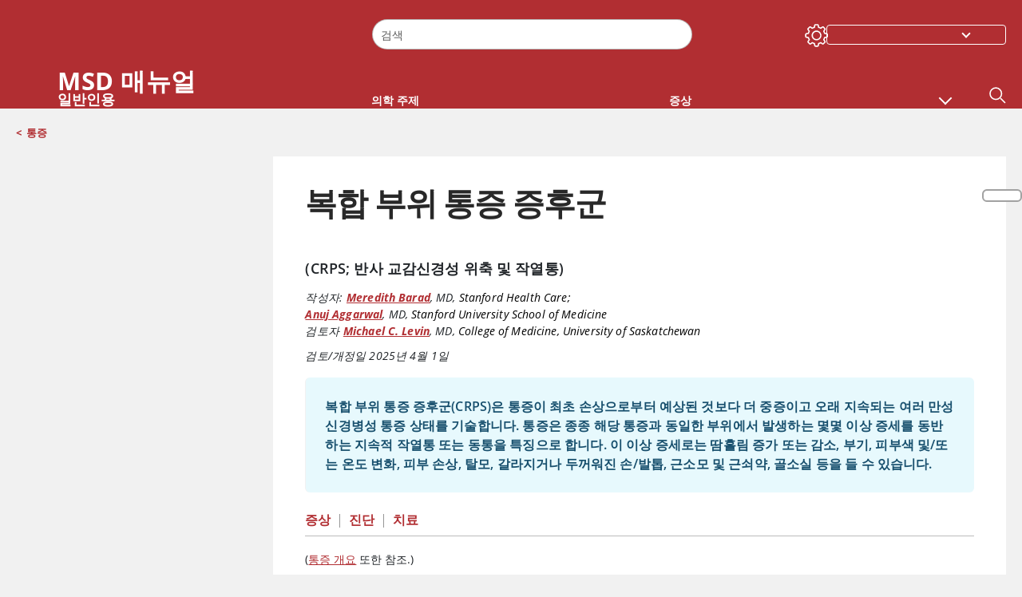

--- FILE ---
content_type: text/html; charset=utf-8
request_url: https://www.msdmanuals.com/ko/home/%EB%87%8C-%EC%B2%99%EC%88%98-%EC%8B%A0%EA%B2%BD-%EC%9E%A5%EC%95%A0/%ED%86%B5%EC%A6%9D/%EB%B3%B5%ED%95%A9-%EB%B6%80%EC%9C%84-%ED%86%B5%EC%A6%9D-%EC%A6%9D%ED%9B%84%EA%B5%B0?ruleredirectid=470
body_size: 47678
content:
<!DOCTYPE html><html dir="ltr" lang="ko"><head><script id="gtm-placeholder"></script><link rel="icon" href="/home/_next/static/media/favicon.f7343459.ico"/><link rel="preconnect" href="https://edge.sitecorecloud.io"/><meta name="viewport" content="width=device-width, height=device-height, initial-scale=1, minimum-scale=1, maximum-scale=5, user-scalable=1"/><link rel="preload" href="/Fonts/OpenSans/OpenSans-700-Bold.woff2" as="font" type="font/woff2" crossorigin="anonymous"/><link rel="preload" href="/Fonts/OpenSans/OpenSans-700-Bold-Italic.woff2" as="font" type="font/woff2" crossorigin="anonymous"/><link rel="preload" href="/Fonts/OpenSans/OpenSans-400-Regular.woff2" as="font" type="font/woff2" crossorigin="anonymous"/><link rel="preload" href="/Fonts/OpenSans/OpenSans-400-Regular-Italic.woff2" as="font" type="font/woff2" crossorigin="anonymous"/><link rel="preload" href="/Fonts/OpenSans/OpenSans-300-Light.woff2" as="font" type="font/woff2" crossorigin="anonymous"/><link rel="preload" href="/Fonts/OpenSans/OpenSans-600-SemiBold.woff2" as="font" type="font/woff2" crossorigin="anonymous"/><link rel="preload" href="/Fonts/OpenSans/OpenSans-600-SemiBold-Italic.woff2" as="font" type="font/woff2" crossorigin="anonymous"/><link rel="preload" as="image" imageSrcSet="/home/_next/static/media/home-icon.2ae865eb.svg?w=32 1x, /home/_next/static/media/home-icon.2ae865eb.svg?w=48 2x"/><script type="application/ld+json">{
	"@context": "https://schema.org",
	"@type": "BreadcrumbList",
	"itemListElement": [
		{
			"@type": "ListItem",
			"item": {
				"@type": "Thing",
				"@id": "https://www.msdmanuals.com/ko/home",
				"name": "홈"
			},
			"position": 1
		},
		{
			"@type": "ListItem",
			"item": {
				"@type": "Thing",
				"@id": "https://www.msdmanuals.com/ko/home/뇌-척수-신경-장애",
				"name": "뇌, 척수, 신경 장애"
			},
			"position": 2
		},
		{
			"@type": "ListItem",
			"item": {
				"@type": "Thing",
				"@id": "https://www.msdmanuals.com/ko/home/뇌-척수-신경-장애/통증",
				"name": "통증"
			},
			"position": 3
		},
		{
			"@type": "ListItem",
			"item": {
				"@type": "Thing",
				"@id": "https://www.msdmanuals.com/ko/home/뇌-척수-신경-장애/통증/복합-부위-통증-증후군",
				"name": "복합 부위 통증 증후군"
			},
			"position": 4
		}
	]
}</script><link rel="canonical" href="https://www.msdmanuals.com/ko/home/뇌-척수-신경-장애/통증/복합-부위-통증-증후군"/><link rel="alternate" hrefLang="x-default" href="https://www.msdmanuals.com/home/brain-spinal-cord-and-nerve-disorders/pain/complex-regional-pain-syndrome"/><meta charSet="utf-8"/><meta http-equiv="X-UA-Compatible" content="IE=edge,chrome=1"/><meta lang="ko"/><meta http-equiv="content-type" content="text/html; charset=utf-8"/><meta http-equiv="content-language" content="ko"/><meta name="description" content="복합 부위 통증 증후군 - MSD 매뉴얼 일반인용에서 원인, 증상, 진단 및 치료법에 대해 알아보십시오. "/><meta itemProp="name" content="복합 부위 통증 증후군 - 뇌, 척수, 신경 장애 - MSD 매뉴얼 - 일반인용"/><meta name="edition" content="홈"/><meta itemProp="image" content="https://edge.sitecorecloud.io/mmanual-ssq1ci05/media/manual/seo/promotional_share_msd.jpg"/><meta name="twitter:title" content="복합 부위 통증 증후군 - 뇌, 척수, 신경 장애 - MSD 매뉴얼 - 일반인용"/><meta name="twitter:card" content="summary_large_image"/><meta name="twitter:description" content="복합 부위 통증 증후군 - MSD 매뉴얼 일반인용에서 원인, 증상, 진단 및 치료법에 대해 알아보십시오. "/><meta name="twitter:image" content="https://edge.sitecorecloud.io/mmanual-ssq1ci05/media/manual/seo/promotional_share_msd.jpg"/><meta property="og:site_name" content="MSD 매뉴얼 - 일반인용"/><meta property="og:title" content="복합 부위 통증 증후군 - 뇌, 척수, 신경 장애 - MSD 매뉴얼 - 일반인용"/><meta property="og:type" content="article"/><meta property="og:url" content="https://www.msdmanuals.com/ko/home/뇌-척수-신경-장애/통증/복합-부위-통증-증후군"/><meta property="og:image" content="https://edge.sitecorecloud.io/mmanual-ssq1ci05/media/manual/seo/promotional_share_msd.jpg"/><meta property="og:image:alt" content="Promotional Share msd"/><meta property="og:image:width" content="1200"/><meta property="og:image:height" content="630"/><meta name="twitter:site" content="@MSDManualHome"/><meta name="VasontID" content="v25185996_ko"/><meta property="og:author" content="BARAD.MEREDITH"/><meta name="ICD-9" content="337.2;355.9;355.71;354.4"/><meta name="ICD-9CM" content="337.2;355.9;355.71;354.4"/><meta name="ICD-10" content="G90.5;G57.7;G56.4"/><meta name="ICD-10CM" content=""/><meta name="ICD-11" content=""/><meta name="LOINC" content=""/><meta name="SNOMED-CT" content=""/><meta name="MeSH" content=""/><meta name="RxNorm" content=""/><meta name="keywords" content="거울 치료"/><title>복합 부위 통증 증후군 - 뇌, 척수, 신경 장애 - MSD 매뉴얼 - 일반인용</title><script type="application/ld+json">{
	"@context": "https://schema.org",
	"@type": "Organization",
	"name": "MSD 매뉴얼",
	"description": "Merck & Co, Inc.,(Rahway, NJ, USA에 본사 소재. 미국 및 캐나다 이외의 국가에서는 MSD)가 제공합니다. 전 세계 환자들의 생명을 구하고 삶의 질을 향상시키는 첨단 과학 활용에 매진하고 있습니다. MSD 매뉴얼과 글로벌 의학 지식에 대한 당사의 노력에 관해 자세히 알아보십시오.",
	"sameAs": [
		""
	],
	"url": "https://www.msdmanuals.com/ko",
	"logo": "https://edge.sitecorecloud.io/mmanual-ssq1ci05/media/manual/brand-logos/mm_logo.svg"
}</script><script type="application/ld+json">{
	"@context": "https://schema.org",
	"@type": "WebSite",
	"name": "MSD 매뉴얼 - 일반인용",
	"alternateName": "MSD 매뉴얼",
	"potentialAction": {
		"@type": "SearchAction",
		"target": "https://www.msdmanuals.com/ko/home/searchresults?query={search_term}",
		"query-input": "required name=search_term"
	},
	"url": "https://www.msdmanuals.com/ko/home"
}</script><script type="application/ld+json">{
	"@context": "https://schema.org",
	"@type": "MedicalWebPage",
	"potentialAction": {
		"@type": "SearchAction",
		"target": "https://www.msdmanuals.com/ko/home/searchresults?query={search_term}",
		"query-input": "required name=search_term"
	},
	"about": {
		"@type": "MedicalCondition",
		"name": "복합 부위 통증 증후군",
		"alternateName": [
			"CRPS",
			"반사 교감신경성 위축 및 작열통"
		],
		"url": "https://www.msdmanuals.com/ko/home/뇌-척수-신경-장애/통증/복합-부위-통증-증후군"
	},
	"audience": {
		"@type": "Audience",
		"name": [
			"http://schema.org/Patient"
		]
	},
	"author": [
		{
			"@type": "Person",
			"name": "Meredith Barad",
			"url": "https://www.msdmanuals.com/ko/home/authors/barad-meredith"
		},
		{
			"@type": "Person",
			"name": "Anuj Aggarwal",
			"url": "https://www.msdmanuals.com/ko/home/authors/aggarwal-anuj"
		}
	],
	"reviewedBy": [
		{
			"@type": "Person",
			"name": "Michael C. Levin",
			"url": "https://www.msdmanuals.com/ko/home/authors/levin-michael"
		}
	],
	"dateModified": "2025-04-10",
	"datePublished": "2025-04-01",
	"headline": "복합 부위 통증 증후군",
	"publisher": {
		"@type": "Organization",
		"@id": "https://www.msdmanuals.com/ko",
		"name": "MSD 매뉴얼"
	},
	"mainContentOfPage": [
		{
			"@type": "WebPageElement",
			"name": "증상"
		},
		{
			"@type": "WebPageElement",
			"name": "진단"
		},
		{
			"@type": "WebPageElement",
			"name": "치료"
		}
	],
	"citation": [],
	"speakable": {
		"@type": "SpeakableSpecification",
		"xPath": [
			"/html/head/title",
			"//span[@data-testid='topicSynonym']",
			"//span[@data-testid='topicDefinition']/span[@data-testid='topicText'] | //span[@data-testid='topicDefinition']/span[@data-testid='onlySchema']"
		]
	},
	"relatedLink": []
}</script><link href="https://www.googletagmanager.com" rel="preconnect" as="script"/><meta name="next-head-count" content="54"/><script id="sitecore-context-item" data-nscript="beforeInteractive">
        /* 
          MManual.Foundation.Context.Item.SitecoreId = 9aefbdeb-1e9c-46d3-863e-cf458051ea69;
          MManual.Foundation.Context.Item.MediaId = ;
          MManual.Foundation.Context.Item.VasontId = v25185996_ko;
          MManual.Foundation.Context.Item.TemplateId = ef504bd-2f73-409d-9e61-eb62da403a0;
        */
      </script><link rel="preload" href="/home/_next/static/css/ece053d457e24fc7.css" as="style"/><link rel="stylesheet" href="/home/_next/static/css/ece053d457e24fc7.css" data-n-g=""/><link rel="preload" href="/home/_next/static/css/ea1d00f58980c896.css" as="style"/><link rel="stylesheet" href="/home/_next/static/css/ea1d00f58980c896.css" data-n-p=""/><link rel="preload" href="/home/_next/static/css/8fd40e53db4fa081.css" as="style"/><link rel="stylesheet" href="/home/_next/static/css/8fd40e53db4fa081.css" data-n-p=""/><link rel="preload" href="/home/_next/static/css/b2f7730c2b3fed2d.css" as="style"/><link rel="stylesheet" href="/home/_next/static/css/b2f7730c2b3fed2d.css" data-n-p=""/><link rel="preload" href="/home/_next/static/css/bc0d52248b9daced.css" as="style"/><link rel="stylesheet" href="/home/_next/static/css/bc0d52248b9daced.css" data-n-p=""/><link rel="preload" href="/home/_next/static/css/228408a4978136e9.css" as="style"/><link rel="stylesheet" href="/home/_next/static/css/228408a4978136e9.css" data-n-p=""/><link rel="preload" href="/home/_next/static/css/880b9f541704c565.css" as="style"/><link rel="stylesheet" href="/home/_next/static/css/880b9f541704c565.css" data-n-p=""/><link rel="preload" href="/home/_next/static/css/d150bda97896f3a9.css" as="style"/><link rel="stylesheet" href="/home/_next/static/css/d150bda97896f3a9.css" data-n-p=""/><link rel="preload" href="/home/_next/static/css/59fd7bab48c9beba.css" as="style"/><link rel="stylesheet" href="/home/_next/static/css/59fd7bab48c9beba.css" data-n-p=""/><link rel="preload" href="/home/_next/static/css/1e521ab4d321011e.css" as="style"/><link rel="stylesheet" href="/home/_next/static/css/1e521ab4d321011e.css" data-n-p=""/><link rel="preload" href="/home/_next/static/css/b37b19017c9f9cd9.css" as="style"/><link rel="stylesheet" href="/home/_next/static/css/b37b19017c9f9cd9.css" data-n-p=""/><link rel="preload" href="/home/_next/static/css/60ada113ee5491bd.css" as="style"/><link rel="stylesheet" href="/home/_next/static/css/60ada113ee5491bd.css" data-n-p=""/><link rel="preload" href="/home/_next/static/css/bc434d753ed05beb.css" as="style"/><link rel="stylesheet" href="/home/_next/static/css/bc434d753ed05beb.css" data-n-p=""/><link rel="preload" href="/home/_next/static/css/e11c51afa3bd981e.css" as="style"/><link rel="stylesheet" href="/home/_next/static/css/e11c51afa3bd981e.css" data-n-p=""/><link rel="preload" href="/home/_next/static/css/9cd2e55c8ea67744.css" as="style"/><link rel="stylesheet" href="/home/_next/static/css/9cd2e55c8ea67744.css" data-n-p=""/><noscript data-n-css=""></noscript><script defer="" nomodule="" src="/home/_next/static/chunks/polyfills-c67a75d1b6f99dc8.js"></script><script src="/home/_next/static/chunks/webpack-1bb41b6be410bce7.js" defer=""></script><script src="/home/_next/static/chunks/framework-67b80232d4e18f31.js" defer=""></script><script src="/home/_next/static/chunks/main-f486f8e8d399bd49.js" defer=""></script><script src="/home/_next/static/chunks/pages/_app-e78587998151efc4.js" defer=""></script><script src="/home/_next/static/chunks/stickyRightToolbar-b65d3ba91fa113df.js" defer=""></script><script src="/home/_next/static/chunks/LayoutBundle-a65863caab4d1c31.js" defer=""></script><script src="/home/_next/static/chunks/FooterBundle-7169a177cd06e26b.js" defer=""></script><script src="/home/_next/static/chunks/topicLinkBundle-1458dbfa94f09327.js" defer=""></script><script src="/home/_next/static/chunks/languageSwitcher-0bc9d752527b5214.js" defer=""></script><script src="/home/_next/static/chunks/ExternalResourceListBundle-bdb9b159ca03bb5b.js" defer=""></script><script src="/home/_next/static/chunks/bootstrap-9314c97223051a4c.js" defer=""></script><script src="/home/_next/static/chunks/sitecorejss-cf2c45c48da7b1c9.js" defer=""></script><script src="/home/_next/static/chunks/colorConvert-77d64a08acd7d12c.js" defer=""></script><script src="/home/_next/static/chunks/CanonicalBundle-a97ae7e55b7a3deb.js" defer=""></script><script src="/home/_next/static/chunks/sitecorejssnextjs-86c966f24b3df1a4.js" defer=""></script><script src="/home/_next/static/chunks/axios-76e6c50fe528f674.js" defer=""></script><script src="/home/_next/static/chunks/objectInspect-845c4342e6f7192a.js" defer=""></script><script src="/home/_next/static/chunks/searchStaxServiceBundle-54d074b5da2d1ea0.js" defer=""></script><script src="/home/_next/static/chunks/SeoBundle-d603c41b0976df58.js" defer=""></script><script src="/home/_next/static/chunks/popperjs-cc694188f22355e0.js" defer=""></script><script src="/home/_next/static/chunks/TextToSpeech-1aca677fcbb31c19.js" defer=""></script><script src="/home/_next/static/chunks/reactautocomplete-24bdc5b7b5302522.js" defer=""></script><script src="/home/_next/static/chunks/ResourceListBundle-fa4968099d05ccad.js" defer=""></script><script src="/home/_next/static/chunks/SectionBundle-8a1f3b05c06686b4.js" defer=""></script><script src="/home/_next/static/chunks/TopicTable-1db94a993be75b92.js" defer=""></script><script src="/home/_next/static/chunks/topicResBundle-78ac988561d9db9d.js" defer=""></script><script src="/home/_next/static/chunks/topicMediaBundle-0cf945a3a1f3e9a1.js" defer=""></script><script src="/home/_next/static/chunks/topicBundle-fde15b0d5911f7ba.js" defer=""></script><script src="/home/_next/static/chunks/067cdb3c-7b198cd2b03d8a66.js" defer=""></script><script src="/home/_next/static/chunks/4680-5244abb9ac518c57.js" defer=""></script><script src="/home/_next/static/chunks/8902-f4ec3162bb6b8265.js" defer=""></script><script src="/home/_next/static/chunks/5942-5fda5034d526afed.js" defer=""></script><script src="/home/_next/static/chunks/4483-2a7119952a9d50af.js" defer=""></script><script src="/home/_next/static/chunks/9466-4aac6958d618802a.js" defer=""></script><script src="/home/_next/static/chunks/8199-77b96d5d0475ed40.js" defer=""></script><script src="/home/_next/static/chunks/6334-0f009a760d86898f.js" defer=""></script><script src="/home/_next/static/chunks/pages/%5Bsite%5D/%5Bsection%5D/%5Bchapter%5D/%5Btopic%5D-cf1448a3a95b5692.js" defer=""></script><script src="/home/_next/static/bKUxtDCbuw4zrMYNCszKy/_buildManifest.js" defer=""></script><script src="/home/_next/static/bKUxtDCbuw4zrMYNCszKy/_ssgManifest.js" defer=""></script></head><body><div data-nosnippet="true" style="display:none" aria-hidden="true"><a rel="nofollow" href="/n3wbr@nds">honeypot link</a></div><div id="__next"><div class="consumer font-size-1 light false undefined"><div class="headerHat headerHatBackgroundLight "></div><div class=" layoutContainer false "><header><div dir="ltr" id="topHeader" class="Header_header__5x_ys undefined headerbackground 
            header1
             "><div id="hideOnScroll" class="Header_topHeader__fHIIn container-fluid "><div class="Header_skipToMainContentContainer__miRvo"><a tabindex="0" class="
        SkipToMainContent_skipToContentContainer__1ryB1       
        SkipToMainContent_toggleOverlayLtr___MqbC
        false
        " href="#mainContainer" data-testid="SkipToMainContent"><span data-testid="SkipToMainContentText" class="SkipToMainContent_skipToMainContent__GBRhF">skip to main content</span></a></div><div class="Header_content__M3BtN Header_header__5x_ys
              false
              "><div class="Header_editionSwitcher__dNt96"></div><div class="Header_mainSearch__DWB07"><div dir="ltr" class="MainSearch_mainSearch__78d49 undefined undefined 
        undefined
         MainSearch_fontSize1__ONPWo MainSearch_lightTheme__OYpUw " data-testid="mainsearch"><div class="MainSearch_mainSearchAutocom__32NeF MainSearch_headerSearch__AfSQK undefined undefined 
          undefined undefined MainSearch_noSuggestionOverlay__v3DDo "><div style="display:inline-block"><input placeholder="검색" id="search-autocomplete" role="combobox" aria-autocomplete="list" aria-expanded="false" autoComplete="off" value=""/></div><button type="button" aria-label="검색" data-testid="search-btn" class="MainSearch_search__N1Xe2 btn btn-light"><span style="box-sizing:border-box;display:inline-block;overflow:hidden;width:initial;height:initial;background:none;opacity:1;border:0;margin:0;padding:0;position:relative;max-width:100%"><span style="box-sizing:border-box;display:block;width:initial;height:initial;background:none;opacity:1;border:0;margin:0;padding:0;max-width:100%"><img style="display:block;max-width:100%;width:initial;height:initial;background:none;opacity:1;border:0;margin:0;padding:0" alt="" aria-hidden="true" src="data:image/svg+xml,%3csvg%20xmlns=%27http://www.w3.org/2000/svg%27%20version=%271.1%27%20width=%2721%27%20height=%2721%27/%3e"/></span><img alt="검색" src="[data-uri]" decoding="async" data-nimg="intrinsic" style="position:absolute;top:0;left:0;bottom:0;right:0;box-sizing:border-box;padding:0;border:none;margin:auto;display:block;width:0;height:0;min-width:100%;max-width:100%;min-height:100%;max-height:100%"/><noscript><img alt="검색" srcSet="/home/_next/static/media/icon_search_black.3a2bfc46.png?w=32 1x, /home/_next/static/media/icon_search_black.3a2bfc46.png?w=48 2x" src="/home/_next/static/media/icon_search_black.3a2bfc46.png?w=48" decoding="async" data-nimg="intrinsic" style="position:absolute;top:0;left:0;bottom:0;right:0;box-sizing:border-box;padding:0;border:none;margin:auto;display:block;width:0;height:0;min-width:100%;max-width:100%;min-height:100%;max-height:100%" loading="lazy"/></noscript></span></button></div></div></div><div class="Header_selectorContainer__hZCvn"><div dir="ltr" data-testid="settings" class=" Settings_settingsContainer__V0R_P
    Settings_consumerLight__MnxQG
    undefined false"><button class="Settings_settingsBtn__U4f7S Settings_topheaderSettingsBtn__4Q2wT" data-testid="settings-button" aria-expanded="false" aria-label="Settings"><div class="Settings_headerSettingsIcon__FdaCk false"></div></button><span class="Settings_hiddenImage__arexe"></span></div><div class="LanguageSwitcher_langswitcher__ogDFX" data-testid="LanguageSwitcher" id="langswitcher"><div class="LanguageSwitcher_langswitcherDropdown__bf87u" id="langswitcherDropdown" tabindex="0" role="combobox" aria-expanded="false" aria-label=" 
언어 선택"><div class="LanguageSwitcher_dropdownHeader__9L8e5" id="stickylanguage"><div aria-hidden="true" class="LanguageSwitcher_selectedLanguage__oQbv9"></div><div dir="ltr" class="LanguageSwitcher_arrowDown__OQQ22" id="stickyarrow"></div></div></div></div></div></div></div></div></header><header dir="ltr" id="bottomHeader" class=" Header_header__5x_ys undefined
         Header_headerBottom__KIW8K
                headerbackground 
                header1
             "><div class="Header_bottomHeader__cxcbn  container-fluid container-padding false false"><div dir="ltr" class=" Logo_headerLogo__5TL4e undefined false"><a href="/ko/home" aria-label="Msd 매뉴얼 일반인용 로고"><span class="Logo_headerLogo__descriptionLogoWrapper__Scd6N"><span style="box-sizing:border-box;display:inline-block;overflow:hidden;width:initial;height:initial;background:none;opacity:1;border:0;margin:0;padding:0;position:relative;max-width:100%"><span style="box-sizing:border-box;display:block;width:initial;height:initial;background:none;opacity:1;border:0;margin:0;padding:0;max-width:100%"><img style="display:block;max-width:100%;width:initial;height:initial;background:none;opacity:1;border:0;margin:0;padding:0" alt="" aria-hidden="true" src="data:image/svg+xml,%3csvg%20xmlns=%27http://www.w3.org/2000/svg%27%20version=%271.1%27%20width=%2752%27%20height=%2752%27/%3e"/></span><img alt="MSD" src="[data-uri]" decoding="async" data-nimg="intrinsic" style="position:absolute;top:0;left:0;bottom:0;right:0;box-sizing:border-box;padding:0;border:none;margin:auto;display:block;width:0;height:0;min-width:100%;max-width:100%;min-height:100%;max-height:100%"/><noscript><img alt="MSD" srcSet="https://edge.sitecorecloud.io/mmanual-ssq1ci05/media/manual/brand-logos/mm_logo.svg?h=52&amp;iar=0&amp;w=52&amp;mw=64 1x, https://edge.sitecorecloud.io/mmanual-ssq1ci05/media/manual/brand-logos/mm_logo.svg?h=52&amp;iar=0&amp;w=52&amp;mw=128 2x" src="https://edge.sitecorecloud.io/mmanual-ssq1ci05/media/manual/brand-logos/mm_logo.svg?h=52&amp;iar=0&amp;w=52&amp;mw=128" decoding="async" data-nimg="intrinsic" style="position:absolute;top:0;left:0;bottom:0;right:0;box-sizing:border-box;padding:0;border:none;margin:auto;display:block;width:0;height:0;min-width:100%;max-width:100%;min-height:100%;max-height:100%" loading="lazy"/></noscript></span></span><span class="Logo_headerLogo__descriptionText__mbhQ_"><span class="Logo_headerLogo__descriptionCompany__l_kk7">Msd 매뉴얼</span><span class="Logo_headerLogo__descriptionVersion__iHdbH false">일반인용</span></span></a></div><div dir="ltr" class=" container Navigation_navigation__JZWDx 
   
    false" data-testid="navigation"><div><nav dir="ltr" data-testid="hamburgerMenu" class="HamburgerNavigation_hamburger__p2TcM      
      false
       navbar navbar-expand-xxs navbar-light"><div class="HamburgerNavigation_toggleContainer__FgLgJ container"><button type="button" aria-label="Toggle navigation" class="navbar-toggler collapsed"><span class="navbar-toggler-icon"></span></button></div></nav></div><div><nav id="navBar" class="Navigation_navigationBar__zIC4y Navigation_hideNavBar__WbmJC navbar navbar-expand navbar-light"><div class="Navigation_navigationContainer__9wPbA container"><div class="Navigation_navigationList__SCoXD navbar-nav"><a id="96abe6f8-9439-463c-8d57-e2c6330d63e1" href="/ko/home" role="link" data-rr-ui-event-key="/ko/home" class="Navigation_navigationListItems__Hb5U6
            false
            false
            Navigation_homeIconSize__F2d8y
           nav-link"><span dir="ltr" class="Navigation_homeIcon__XXCrB"></span></a><a id="72244b4c-8d05-433e-8f45-33cff0dbba10" href="/ko/home/health-topics" role="link" data-rr-ui-event-key="/ko/home/health-topics" class="Navigation_navigationListItems__Hb5U6
            false
            false
            false
           nav-link">의학 주제</a><a id="48643b21-6778-432a-9ced-9d10696dbebb" href="/ko/home/symptoms" role="link" data-rr-ui-event-key="/ko/home/symptoms" class="Navigation_navigationListItems__Hb5U6
            false
            false
            false
           nav-link">증상</a><a id="e1ae58d6-f757-4fae-8cea-5e75f2bab0b8" href="/ko/home/응급상황-및-손상" role="link" data-rr-ui-event-key="/ko/home/응급상황-및-손상" class="Navigation_navigationListItems__Hb5U6
            false
            false
            false
           nav-link">응급 상황</a><a id="9b8a0c92-9cd6-421d-be69-177bf27d7b18" href="/ko/home/resource" role="link" data-rr-ui-event-key="/ko/home/resource" class="Navigation_navigationListItems__Hb5U6
            false
            false
            false
           nav-link">자료</a><a id="2e7c94cf-9b85-4b86-9d5a-ac25161090bb" href="/ko/home/pages-with-widgets/최신-뉴스" role="link" data-rr-ui-event-key="/ko/home/pages-with-widgets/최신-뉴스" class="Navigation_navigationListItems__Hb5U6
            false
            false
            false
           nav-link">해설</a><a id="7e54c8ef-08c0-4158-a966-f3fa1f52578f" href="/ko/home/resourcespages/about-the-manuals" role="link" data-rr-ui-event-key="/ko/home/resourcespages/about-the-manuals" class="Navigation_navigationListItems__Hb5U6
            false
            false
            false
           nav-link">소개</a></div></div></nav><nav class="Navigation_navigationBar__zIC4y
                  false
                   navbar navbar-expand navbar-light"><div id="navbar-item" class="Navigation_navigationContainer__9wPbA container"><div class="Navigation_navigationList__SCoXD navbar-nav"><a href="/ko/home" role="link" data-rr-ui-event-key="/ko/home" class="Navigation_navigationListItems__Hb5U6
                  false
                  false
                  Navigation_homeIconSize__F2d8y
                   nav-link"><span dir="ltr" class="
                          Navigation_homeIcon__XXCrB Navigation_homeIcon__XXCrB
                        "><span style="box-sizing:border-box;display:inline-block;overflow:hidden;width:initial;height:initial;background:none;opacity:1;border:0;margin:0;padding:0;position:relative;max-width:100%"><span style="box-sizing:border-box;display:block;width:initial;height:initial;background:none;opacity:1;border:0;margin:0;padding:0;max-width:100%"><img style="display:block;max-width:100%;width:initial;height:initial;background:none;opacity:1;border:0;margin:0;padding:0" alt="" aria-hidden="true" src="data:image/svg+xml,%3csvg%20xmlns=%27http://www.w3.org/2000/svg%27%20version=%271.1%27%20width=%2720%27%20height=%2720%27/%3e"/></span><img alt="home" srcSet="/home/_next/static/media/home-icon.2ae865eb.svg?w=32 1x, /home/_next/static/media/home-icon.2ae865eb.svg?w=48 2x" src="/home/_next/static/media/home-icon.2ae865eb.svg?w=48" decoding="async" data-nimg="intrinsic" style="position:absolute;top:0;left:0;bottom:0;right:0;box-sizing:border-box;padding:0;border:none;margin:auto;display:block;width:0;height:0;min-width:100%;max-width:100%;min-height:100%;max-height:100%"/></span></span></a><a href="/ko/home/health-topics" role="link" data-rr-ui-event-key="/ko/home/health-topics" class="Navigation_navigationListItems__Hb5U6
                  false
                  false
                  false
                   nav-link">의학 주제</a><a href="/ko/home/symptoms" role="link" data-rr-ui-event-key="/ko/home/symptoms" class="Navigation_navigationListItems__Hb5U6
                  false
                  false
                  false
                   nav-link">증상</a><div dir="ltr" class="Navigation_navigationDropdown__UnDU_ nav-item dropdown"><a id="navigation-dropdown" aria-expanded="false" role="button" class="dropdown-toggle nav-link" tabindex="0" href="#"> </a></div></div></div></nav></div></div><div class=" Header_bottomRightHeader__JVT6Q"><div><div tabindex="0" dir="ltr" aria-label="검색" class="Search_headerSearchIcon__TN4QW false" role="button"><span style="box-sizing:border-box;display:inline-block;overflow:hidden;width:initial;height:initial;background:none;opacity:1;border:0;margin:0;padding:0;position:relative;max-width:100%"><span style="box-sizing:border-box;display:block;width:initial;height:initial;background:none;opacity:1;border:0;margin:0;padding:0;max-width:100%"><img style="display:block;max-width:100%;width:initial;height:initial;background:none;opacity:1;border:0;margin:0;padding:0" alt="" aria-hidden="true" src="data:image/svg+xml,%3csvg%20xmlns=%27http://www.w3.org/2000/svg%27%20version=%271.1%27%20width=%2721%27%20height=%2721%27/%3e"/></span><img alt="Search icon" srcSet="/home/_next/static/media/icon_search_white.ab0fbaf1.svg?w=32 1x, /home/_next/static/media/icon_search_white.ab0fbaf1.svg?w=48 2x" src="/home/_next/static/media/icon_search_white.ab0fbaf1.svg?w=48" decoding="async" data-nimg="intrinsic" style="position:absolute;top:0;left:0;bottom:0;right:0;box-sizing:border-box;padding:0;border:none;margin:auto;display:block;width:0;height:0;min-width:100%;max-width:100%;min-height:100%;max-height:100%"/></span></div></div></div></div></header><div class="container-fluid breadcrumb"><nav class="false
          false
          " aria-label="breadcrumb"><div class="Breadcrumb_breadcrumbContainer__6G8Wi" data-testid="breadcrumb"><ol class="Breadcrumb_breadcrumbList__lRPWT" data-testid="breadcrumb-listWrap"><li class="Breadcrumb_breadcrumbListItem__aXJ77" data-testid="breadcrumb-navList0"><span class="Breadcrumb_breadcrumbItemSymbol__0oxag">&lt;</span><a class="Breadcrumb_breadcrumbItemLink__zZn2u" href="/ko/home/뇌-척수-신경-장애/통증" data-testid="breadcrumb-navLink0" aria-current="page">통증</a></li></ol></div></nav></div><div class=" StickyRightToolbar_righttoolbarContainer__Q2Nw8  StickyRightToolbar_ltr__KPR49" data-testid="righttoolbar"><div class="StickyRightToolbar_righttoolbarContent__pWj_e"><aside class="StickyRightToolbar_righttoolbarAside__zmP0T"><ul></ul></aside></div></div><main class="container-fluid mainContainerLarge 
              
              
           " dir="ltr" id="mainContainer"><div class="MainContainer_placeholderContainer__3Z_ep"><div id="master-topic-container"><div id="parentcontainer-9AEFBDEB1E9C46D3863ECF458051EA69" class="Topic_parentContainer__dywiQ"><div class="false"><div class="Topic_topic__TsM5l" data-testid="Topic"><div data-testid="test-container" class="Topic_topicContainerLeft__IXHNW false 
        falsefalse" style="max-height:calc(100vh - 190px);top:4px"></div><div class="Topic_topicContainerRight__1T_vb false false"><div id="container-9AEFBDEB1E9C46D3863ECF458051EA69" class="Topic_topicContainer__l5Ziu"><div class="TopicHead_tablebox__cell__b_Wxm undefined false false undefined"><div class="topic__headings"><span itemProp="code" itemscope="" itemType="http://schema.org/MedicalCode"><meta itemProp="code" content="337.2;355.9;355.71;354.4"/><meta itemProp="codingSystem" content="ICD9"/></span><span itemProp="code" itemscope="" itemType="http://schema.org/MedicalCode"><meta itemProp="code" content="G90.5;G57.7;G56.4"/><meta itemProp="codingSystem" content="ICD10"/></span></div><div class="TopicHead_topic__header__container__sJqaX TopicHead_headerContainerMediaNone__s8aMz"><div class="TopicHead_topic__authors__UUjjY TopicHead_topic__authors__container__Aiuqq"><h1 class="readable downloadContent  TopicHead_topicHeaderTittle2__0m_Ar TopicHead_topicTitleAlignment__8m22f undefined" id="topicHeaderTitle" data-tts-exclude-children="true"><span class="TopicHead_content__pY_ed">복합 부위 통증 증후군</span></h1><span class="TopicHelperIcons_topicHelperIconsContainer__xV8v1 " data-testid="topic-helper-icons-container" id="helper-icons-container"><div class="TopicHelperIcons_topicHelperIcons__XhwWn" data-testid="topic-helper-icons"><button aria-label="Find in Topic" class="TopicHelperIcons_findInTopicButton__1Il7E" data-testid="findInTopicButton"><!--$!--><template data-dgst="DYNAMIC_SERVER_USAGE"></template><!--/$--></button><button class="TopicHelperIcons_textToSpeechButton__GBWCk" aria-label="Text to Speech" data-testid="textToSpeechButton"><!--$!--><template data-dgst="DYNAMIC_SERVER_USAGE"></template><!--/$--></button></div></span><h2 class="TopicHead_topic__section__HZyai undefined readable downloadContent  undefined"><span data-testid="topicSynonym">(CRPS; 반사 교감신경성 위축 및 작열통)</span></h2><div class="TopicHead_topic__authors_main_cont__FaJd_"><div class="TopicHead_topic__authors__description__5Dot3"><span>작성자:</span><span class="TopicHead_authorName__Tz94S"><a href="/ko/home/authors/barad-meredith" class="TopicHead_authorsName__b8kOx undefined">Meredith Barad</a>, <!-- -->MD<!-- -->, <span class="TopicHead_authorAffiliation__8Aky4">Stanford Health Care;</span></span></div><div class="TopicHead_topic__authors__description__5Dot3"><a href="/ko/home/authors/aggarwal-anuj" class="TopicHead_authorsName__b8kOx undefined">Anuj Aggarwal</a>, <!-- -->MD<!-- -->, <span class="TopicHead_authorAffiliation__8Aky4">Stanford University School of Medicine</span></div><div class="TopicHead_topic__authors__description__5Dot3"><span>검토자</span><span class="TopicHead_authorName__Tz94S"><a href="/ko/home/authors/levin-michael" class="TopicHead_authorsName__b8kOx undefined">Michael C. Levin</a>, <!-- -->MD<!-- -->, <span class="TopicHead_authorAffiliation__8Aky4">College of Medicine, University of Saskatchewan</span></span></div><div class="TopicHead_topic__revision__iWf71 false false"><div>검토/개정일 <span class="downloadContent"><span class="TopicHead_onlydownload__SllX5">수정 </span>2025년 4월 1일</span></div></div><span class="TopicHead_onlydownload__SllX5 downloadContent">v25185996_ko</span></div></div><div class="TopicHead_rightBlockContainer___QNPn"></div></div></div><div class="readable downloadContent TopicPara_topicPara__U9gFm para"><p class="TopicPara_topic_explanation__0yzsi themeLight TopicPara_topicDefinition__I_NB2 undefined" data-testid="topicDefinition"><span data-testid="topicText" class="TopicPara_topicText__CUB0d">복합 부위 통증 증후군(CRPS)은 통증이 최초 손상으로부터 예상된 것보다 더 중증이고 오래 지속되는 여러 만성 신경병성 통증 상태를 기술합니다. 통증은 종종 해당 통증과 동일한 부위에서 발생하는 몇몇 이상 증세를 동반하는 지속적 작열통 또는 동통을 특징으로 합니다. 이 이상 증세로는 땀흘림 증가 또는 감소, 부기, 피부색 및/또는 온도 변화, 피부 손상, 탈모, 갈라지거나 두꺼워진 손/발톱, 근소모 및 근쇠약, 골소실 등을 들 수 있습니다.</span></p></div><div class="TopicSubNavigation_topicSubNavigation__sVYO_ 
    false
    false  false" data-testid="Topic-subnavigation"><ul class="TopicSubNavigation_topicSubNavList__n0bqF"><li class="TopicSubNavigation_topicSubNavListItem__IusSt"><a href="#증상_v39679430_ko" class="TopicSubNavigation_topicSubNavListItemLink__HHkSo">증상</a><span class="TopicSubNavigation_topicSubNavListItemLinkSeparator__SAHUd" aria-hidden="true">|</span></li><li class="TopicSubNavigation_topicSubNavListItem__IusSt"><a href="#진단_v39679441_ko" class="TopicSubNavigation_topicSubNavListItemLink__HHkSo">진단</a><span class="TopicSubNavigation_topicSubNavListItemLinkSeparator__SAHUd" aria-hidden="true">|</span></li><li class="TopicSubNavigation_topicSubNavListItem__IusSt"><a href="#치료_v25186023_ko" class="TopicSubNavigation_topicSubNavListItemLink__HHkSo">치료</a><span class="TopicSubNavigation_topicSubNavListItemLinkSeparator__SAHUd" aria-hidden="true">|</span></li></ul></div><div data-testid="topic-main-content" class="TopicMainContent_content__MEmoN   "><p class=" TopicPara_topicParaWithoutScroll__jyWdr readable 
      downloadContent       
      TopicPara_topicPara__U9gFm para" id="v25186010_ko" data-testid="topicPara"></p><p class=" TopicPara_topicParaWithoutScroll__jyWdr readable 
      downloadContent       
      TopicPara_topicPara__U9gFm para" id="v48009196_ko" data-testid="topicPara"><span data-testid="topicText" class="TopicPara_topicText__CUB0d">(</span><span data-testid="topicXlink" role="link"><span><a class="TopicXLink_title__vLmFe consumer undefined" href="/ko/home/뇌-척수-신경-장애/통증/통증-개요"><span data-testid="topicText" class="TopicPara_topicText__CUB0d">통증 개요</span></a></span></span><span data-testid="topicText" class="TopicPara_topicText__CUB0d"> 또한 참조.)</span></p><p class=" TopicPara_topicParaWithoutScroll__jyWdr readable 
      downloadContent       
      TopicPara_topicPara__U9gFm para" id="v25186013_ko" data-testid="topicPara"><span data-testid="topicText" class="TopicPara_topicText__CUB0d">복합 부위 통증 증후군은 신경병성 통증을 유발합니다. 이 장애에서는 뇌 및 척수가 통증 신호를 비정상적으로 처리합니다. 이는 대체로 손상 후에 발병합니다.</span></p><p class=" TopicPara_topicParaWithoutScroll__jyWdr readable 
      downloadContent       
      TopicPara_topicPara__U9gFm para" id="v48009198_ko" data-testid="topicPara"><span data-testid="topicText" class="TopicPara_topicText__CUB0d">CRPS에는 두 가지 유형이 있습니다.</span></p><ul class="TopicList_topicList__IirPO undefined
            undefined undefined" data-testid="topiclistList"><li data-testid="topicListItem"><p class=" TopicPara_topicParaWithoutScroll__jyWdr readable 
      downloadContent       
      TopicPara_topicPara__U9gFm para" id="v25186018_ko" data-testid="topicPara"><span data-testid="topicText" class="TopicPara_topicText__CUB0d">반사 교감신경성 위축이라고 불렸던 이 증후군의 </span><b class="TopicPara_topicBold__gHmyl" data-testid="topicBold"><span data-testid="topicText" class="TopicPara_topicText__CUB0d">제1형</span></b><span data-testid="topicText" class="TopicPara_topicText__CUB0d">은 신경 조직 외의 다른 조직에 대한 손상에서 기인합니다. 이는 CRPS의 가장 흔한 유형입니다.</span></p></li><li data-testid="topicListItem"><p class=" TopicPara_topicParaWithoutScroll__jyWdr readable 
      downloadContent       
      TopicPara_topicPara__U9gFm para" id="v25186020_ko" data-testid="topicPara"><span data-testid="topicText" class="TopicPara_topicText__CUB0d">이른바 작열통이라고 불렸던 이 증후군의 </span><b class="TopicPara_topicBold__gHmyl" data-testid="topicBold"><span data-testid="topicText" class="TopicPara_topicText__CUB0d">제2형</span></b><span data-testid="topicText" class="TopicPara_topicText__CUB0d">은 신경에 부상을 입어 발생합니다.</span></p></li></ul><p class=" TopicPara_topicParaWithoutScroll__jyWdr readable 
      downloadContent       
      TopicPara_topicPara__U9gFm para" id="v48009199_ko" data-testid="topicPara"><span data-testid="topicText" class="TopicPara_topicText__CUB0d">때때로 두 유형의 CRPS의 명백한 원인이 없습니다. 두 유형 모두 젊은 성인들에서 가장 자주 발생하며 여성에서 2~3배 더 흔합니다.</span></p><p class=" TopicPara_topicParaWithoutScroll__jyWdr readable 
      downloadContent       
      TopicPara_topicPara__U9gFm para" id="v48009200_ko" data-testid="topicPara"><span data-testid="topicText" class="TopicPara_topicText__CUB0d">때때로 CRPS는 교감신경계가 과활성화되는 경우 발생합니다. 보통 교감신경계는 신체가 스트레스가 크거나 긴급한 상황에 대비하도록 합니다(맞섬 혹은 도피).</span></p><a id="증상" class="TopicFHead_topicFHeadSectionWithoutScroll__115UO" tabindex="-1" aria-hidden="true" data-testid="topicFHeadAnchor"></a><a id="v39679430_ko" class="TopicFHead_topicFHeadSectionWithoutScroll__115UO" tabindex="-1" aria-hidden="true" data-testid="topicFHeadAnchor"></a><a id="v39679431_ko" class="TopicFHead_topicFHeadSectionWithoutScroll__115UO" tabindex="-1" aria-hidden="true" data-testid="topicFHeadAnchor"></a><section id="증상_v39679430_ko" itemProp="" itemscope="" itemType="" class=" consumer TopicFHead_topicFHeadSectionIdWithoutScroll__FtdxU" data-testid="topicFHeadSection"><h2 id="SymptomsAndSigns_v39679431_ko" class="TopicFHead_topicFHead__upuEK
          consumer sticky-fhead readable downloadContent  undefined" data-originaltitle="증상" data-testid="topicFHeadHeading"><span class="TopicFHead_topicFHeadTitle__pl6da"><span data-testid="topicText" class="TopicPara_topicText__CUB0d">CRPS의 증상</span></span><span class="hidden-span"></span></h2><div class="TopicFHead_fHeadBody__mLB6h" data-testid="fheadbody"><p class=" TopicPara_topicParaWithoutScroll__jyWdr readable 
      downloadContent       
      TopicPara_topicPara__U9gFm para" id="v39679432_ko" data-testid="topicPara"><span data-testid="topicText" class="TopicPara_topicText__CUB0d">복합 부위 통증 증후군의 증상은 매우 다양하며 일정한 양상을 띠지 않습니다.</span></p><p class=" TopicPara_topicParaWithoutScroll__jyWdr readable 
      downloadContent       
      TopicPara_topicPara__U9gFm para" id="v39679433_ko" data-testid="topicPara"><span data-testid="topicText" class="TopicPara_topicText__CUB0d">작열통, 저림 또는 쑤시는 통증이 일반적이며, 부상당한 사지(팔, 다리, 손 또는 발)에서 흔히 발생합니다. 통증은 대개 부상으로 인해 예상된 것보다 더 심합니다. 감정적 스트레스 또는 피부의 온도 변화가 통증을 악화시킬 수 있으며, 해당 부위의 피부는 대개 접촉에 매우 민감해집니다(무해자극통증이라고 함). 그 결과 일반적인 피부 접촉을 매우 고통스럽게 인지하게 됩니다.</span></p><p class=" TopicPara_topicParaWithoutScroll__jyWdr readable 
      downloadContent       
      TopicPara_topicPara__U9gFm para" id="v39679434_ko" data-testid="topicPara"><span data-testid="topicText" class="TopicPara_topicText__CUB0d">환자는 통증 때문에 해당 사지 사용을 꺼릴 수 있으며, 그 결과, 정상적인 운동 범위 내에서 정상적으로 관절을 움직이지 못하게 될 수 있습니다. 근육이 영구적으로 수축되어 뻣뻣해질 수 있으며(구축이라고 함), 흉터 조직이 형성될 수 있습니다.</span></p><p class=" TopicPara_topicParaWithoutScroll__jyWdr readable 
      downloadContent       
      TopicPara_topicPara__U9gFm para" id="v39679435_ko" data-testid="topicPara"><span data-testid="topicText" class="TopicPara_topicText__CUB0d">해당 사지가 부을 수 있고 털이 빠질 수 있으며 손발톱이 깨지거나 두꺼워질 수 있습니다. 뼈의 밀도가 낮아질 수 있고 근육이 야위어 쇠약해질 수 있습니다.</span></p><p class=" TopicPara_topicParaWithoutScroll__jyWdr readable 
      downloadContent       
      TopicPara_topicPara__U9gFm para" id="v39679436_ko" data-testid="topicPara"><span data-testid="topicText" class="TopicPara_topicText__CUB0d">평소보다 땀을 많이 혹은 적게 흘리며 평소보다 더 덥거나 춥다고 느낄 수 있습니다. 해당 부위의 피부가 붉거나, 얼룩덜룩하거나, 창백하거나, 윤이 나는 것처럼 보일 수 있습니다.</span></p><p class=" TopicPara_topicParaWithoutScroll__jyWdr readable 
      downloadContent       
      TopicPara_topicPara__U9gFm para" id="v39679437_ko" data-testid="topicPara"><span data-testid="topicText" class="TopicPara_topicText__CUB0d">손가락이 구부러지거나 발이 비정상적인 자세로 뒤틀려서 고착될 수 있으며(</span><span data-testid="topicXlink" role="link"><span><a class="TopicXLink_title__vLmFe consumer undefined" href="/ko/home/뇌-척수-신경-장애/운동-장애/근긴장이상"><span data-testid="topicText" class="TopicPara_topicText__CUB0d">근긴장이상</span></a></span></span><span data-testid="topicText" class="TopicPara_topicText__CUB0d">이라고 함) 해당 사지가 떨리고 경련을 일으키는 듯할 수 있습니다.</span></p><p class=" TopicPara_topicParaWithoutScroll__jyWdr readable 
      downloadContent       
      TopicPara_topicPara__U9gFm para" id="v39679439_ko" data-testid="topicPara"><span data-testid="topicText" class="TopicPara_topicText__CUB0d">복합 부위 통증 증후군 환자는 우울증, 불안감 및/또는 분노를 느끼게 되는데 이는 원인을 제대로 파악할 수 없어 치료의 효과가 제한적이고 결과를 예측하기 어렵다는 점이 부분적으로 영향을 미치기 때문입니다.</span></p><p class=" TopicPara_topicParaWithoutScroll__jyWdr readable 
      downloadContent       
      TopicPara_topicPara__U9gFm para" id="v39679440_ko" data-testid="topicPara"><span data-testid="topicText" class="TopicPara_topicText__CUB0d">증상은 약해질 수도 있지만, 수년간 그대로 남아있을 수도 있습니다. 소수의 환자에서는 장애가 진행되어 다른 신체 부위로 퍼지기도 합니다.</span></p></div></section><a id="진단" class="TopicFHead_topicFHeadSectionWithoutScroll__115UO" tabindex="-1" data-testid="topicFHeadAnchor" aria-hidden="true"></a><a id="v39679441_ko" class="TopicFHead_topicFHeadSectionWithoutScroll__115UO" tabindex="-1" data-testid="topicFHeadAnchor" aria-hidden="true"></a><a id="v39679442_ko" class="TopicFHead_topicFHeadSectionWithoutScroll__115UO" tabindex="-1" data-testid="topicFHeadAnchor" aria-hidden="true"></a><section id="진단_v39679441_ko" class=" consumer TopicFHead_topicFHeadSectionIdWithoutScroll__FtdxU"><h2 id="Diagnosis_v39679442_ko" class="TopicFHead_topicFHead__upuEK
          consumer sticky-fhead readable downloadContent  undefined" data-originaltitle="진단" data-testid="topicFHeadHeading"><span class="TopicFHead_topicFHeadTitle__pl6da"><span data-testid="topicText" class="TopicPara_topicText__CUB0d">CRPS의 진단</span></span><span class="hidden-span"></span></h2><div class="TopicFHead_fHeadBody__mLB6h" data-testid="fheadbody"><ul class="TopicList_topicList__IirPO undefined
            undefined undefined" data-testid="topiclistList"><li data-testid="topicListItem"><p class=" TopicPara_topicParaWithoutScroll__jyWdr readable 
      downloadContent       
      TopicPara_topicPara__U9gFm para" id="v39679445_ko" data-testid="topicPara"><span data-testid="topicText" class="TopicPara_topicText__CUB0d">의사의 평가</span></p></li></ul><p class=" TopicPara_topicParaWithoutScroll__jyWdr readable 
      downloadContent       
      TopicPara_topicPara__U9gFm para" id="v39679446_ko" data-testid="topicPara"><span data-testid="topicText" class="TopicPara_topicText__CUB0d">의사는 영향을 받은 사지의 특정 증상에 근거해서 복합 부위 통증 증후군을 진단합니다. 이 증상들은 다음과 같습니다.</span></p><ul class="TopicList_topicList__IirPO undefined
            undefined undefined" data-testid="topiclistList"><li data-testid="topicListItem"><p class=" TopicPara_topicParaWithoutScroll__jyWdr readable 
      downloadContent       
      TopicPara_topicPara__U9gFm para" id="v48009203_ko" data-testid="topicPara"><span data-testid="topicText" class="TopicPara_topicText__CUB0d">손상에 대해 예상보다 큰 통증</span></p></li><li data-testid="topicListItem"><p class=" TopicPara_topicParaWithoutScroll__jyWdr readable 
      downloadContent       
      TopicPara_topicPara__U9gFm para" id="v48009205_ko" data-testid="topicPara"><span data-testid="topicText" class="TopicPara_topicText__CUB0d">접촉에 대한 민감성</span></p></li><li data-testid="topicListItem"><p class=" TopicPara_topicParaWithoutScroll__jyWdr readable 
      downloadContent       
      TopicPara_topicPara__U9gFm para" id="v48009207_ko" data-testid="topicPara"><span data-testid="topicText" class="TopicPara_topicText__CUB0d">피부 외형 또는 온도의 특정 변화</span></p></li><li data-testid="topicListItem"><p class=" TopicPara_topicParaWithoutScroll__jyWdr readable 
      downloadContent       
      TopicPara_topicPara__U9gFm para" id="v48009209_ko" data-testid="topicPara"><span data-testid="topicText" class="TopicPara_topicText__CUB0d">부기</span></p></li><li data-testid="topicListItem"><p class=" TopicPara_topicParaWithoutScroll__jyWdr readable 
      downloadContent       
      TopicPara_topicPara__U9gFm para" id="v67176172_ko" data-testid="topicPara"><span data-testid="topicText" class="TopicPara_topicText__CUB0d">땀흘림 증가 또는 감소</span></p></li><li data-testid="topicListItem"><p class=" TopicPara_topicParaWithoutScroll__jyWdr readable 
      downloadContent       
      TopicPara_topicPara__U9gFm para" id="v48009211_ko" data-testid="topicPara"><span data-testid="topicText" class="TopicPara_topicText__CUB0d">탈모 및 갈라지거나 두꺼워진 손발톱</span></p></li><li data-testid="topicListItem"><p class=" TopicPara_topicParaWithoutScroll__jyWdr readable 
      downloadContent       
      TopicPara_topicPara__U9gFm para" id="v48009213_ko" data-testid="topicPara"><span data-testid="topicText" class="TopicPara_topicText__CUB0d">운동 범위 감소, 근쇠약 및/또는 비정상적인 운동(영향을 받은 사지의 떨림 또는 경련 등)</span></p></li></ul><p class=" TopicPara_topicParaWithoutScroll__jyWdr readable 
      downloadContent       
      TopicPara_topicPara__U9gFm para" id="v39679447_ko" data-testid="topicPara"><span data-testid="topicText" class="TopicPara_topicText__CUB0d">진단이 확실치 않다면 의사는 뼈 손실이나 염증을 확인하기 위해 X-레이나 뼈 스캔을 실시할 수 있습니다.</span></p></div></section><a id="치료" class="TopicFHead_topicFHeadSectionWithoutScroll__115UO" tabindex="-1" aria-hidden="true" data-testid="topicFHeadAnchor"></a><a id="v25186023_ko" class="TopicFHead_topicFHeadSectionWithoutScroll__115UO" tabindex="-1" aria-hidden="true" data-testid="topicFHeadAnchor"></a><a id="v25186024_ko" class="TopicFHead_topicFHeadSectionWithoutScroll__115UO" tabindex="-1" aria-hidden="true" data-testid="topicFHeadAnchor"></a><section id="치료_v25186023_ko" itemProp="" itemscope="" itemType="" class=" consumer TopicFHead_topicFHeadSectionIdWithoutScroll__FtdxU" data-testid="topicFHeadSection"><h2 id="Treatment_v25186024_ko" class="TopicFHead_topicFHead__upuEK
          consumer sticky-fhead readable downloadContent  undefined" data-originaltitle="치료" data-testid="topicFHeadHeading"><span class="TopicFHead_topicFHeadTitle__pl6da"><span data-testid="topicText" class="TopicPara_topicText__CUB0d">CRPS 치료</span></span><span class="hidden-span"></span></h2><div class="TopicFHead_fHeadBody__mLB6h" data-testid="fheadbody"><ul class="TopicList_topicList__IirPO undefined
            undefined undefined" data-testid="topiclistList"><li data-testid="topicListItem"><p class=" TopicPara_topicParaWithoutScroll__jyWdr readable 
      downloadContent       
      TopicPara_topicPara__U9gFm para" id="v25186027_ko" data-testid="topicPara"><span data-testid="topicText" class="TopicPara_topicText__CUB0d">물리 요법 및/또는 작업 요법</span></p></li><li data-testid="topicListItem"><p class=" TopicPara_topicParaWithoutScroll__jyWdr readable 
      downloadContent       
      TopicPara_topicPara__U9gFm para" id="v48009218_ko" data-testid="topicPara"><span data-testid="topicText" class="TopicPara_topicText__CUB0d">신경 차단</span></p></li><li data-testid="topicListItem"><p class=" TopicPara_topicParaWithoutScroll__jyWdr readable 
      downloadContent       
      TopicPara_topicPara__U9gFm para" id="v25186029_ko" data-testid="topicPara"><span data-testid="topicText" class="TopicPara_topicText__CUB0d">신경 또는 척수 자극</span></p></li><li data-testid="topicListItem"><p class=" TopicPara_topicParaWithoutScroll__jyWdr readable 
      downloadContent       
      TopicPara_topicPara__U9gFm para" id="v25186031_ko" data-testid="topicPara"><span data-testid="topicText" class="TopicPara_topicText__CUB0d">통증 완화제(진통제 및 보조 진통제)</span></p></li><li data-testid="topicListItem"><p class=" TopicPara_topicParaWithoutScroll__jyWdr readable 
      downloadContent       
      TopicPara_topicPara__U9gFm para" id="v25186033_ko" data-testid="topicPara"><span data-testid="topicText" class="TopicPara_topicText__CUB0d">심리적 요법</span></p></li><li data-testid="topicListItem"><p class=" TopicPara_topicParaWithoutScroll__jyWdr readable 
      downloadContent       
      TopicPara_topicPara__U9gFm para" id="v39679451_ko" data-testid="topicPara"><span data-testid="topicText" class="TopicPara_topicText__CUB0d">거울 치료</span></p></li></ul><p class=" TopicPara_topicParaWithoutScroll__jyWdr readable 
      downloadContent       
      TopicPara_topicPara__U9gFm para" id="v25186034_ko" data-testid="topicPara"><span data-testid="topicText" class="TopicPara_topicText__CUB0d">일반적으로 복합 부위 통증 증후군을 치료하는 데에는 여러 치료가 병용됩니다. 치료는 영향받은 사지를 사용하고 움직일 수 있는 능력을 제공하는 것을 목표로 하나, 종종 치료가 증상을 완전히 완화시키지 못합니다.</span></p><p class=" TopicPara_topicParaWithoutScroll__jyWdr readable 
      downloadContent       
      TopicPara_topicPara__U9gFm para" id="v67176173_ko" data-testid="topicPara"><span data-testid="topicText" class="TopicPara_topicText__CUB0d">물리 치료, 고통스러운 사지의 탈감작, 거울 치료가 종종 사용됩니다.</span></p><p class=" TopicPara_topicParaWithoutScroll__jyWdr readable 
      downloadContent       
      TopicPara_topicPara__U9gFm para" id="v25186035_ko" data-testid="topicPara"><b class="TopicPara_topicBold__gHmyl" data-testid="topicBold"><span data-testid="topicXlink" role="link"><span><a class="TopicXLink_title__vLmFe consumer undefined" href="/ko/home/기초/재활/물리-치료-pt"><span data-testid="topicText" class="TopicPara_topicText__CUB0d">물리 치료</span></a></span></span></b><span data-testid="topicText" class="TopicPara_topicText__CUB0d">는 다음과 같은 방식으로 도움이 될 수 있습니다.</span></p><ul class="TopicList_topicList__IirPO undefined
            undefined undefined" data-testid="topiclistList"><li data-testid="topicListItem"><p class=" TopicPara_topicParaWithoutScroll__jyWdr readable 
      downloadContent       
      TopicPara_topicPara__U9gFm para" id="v25186038_ko" data-testid="topicPara"><span data-testid="topicText" class="TopicPara_topicText__CUB0d">근육이 소모되는 것을 방지하기 위해 사람들이 통증 부위를 움직이도록 함</span></p></li><li data-testid="topicListItem"><p class=" TopicPara_topicParaWithoutScroll__jyWdr readable 
      downloadContent       
      TopicPara_topicPara__U9gFm para" id="v25186040_ko" data-testid="topicPara"><span data-testid="topicText" class="TopicPara_topicText__CUB0d">운동 범위 유지 및/또는 증가와 미사용 관절 주위에 흉터 조직이 형성되는 것을 방지함</span></p></li><li data-testid="topicListItem"><p class=" TopicPara_topicParaWithoutScroll__jyWdr readable 
      downloadContent       
      TopicPara_topicPara__U9gFm para" id="v25186042_ko" data-testid="topicPara"><span data-testid="topicText" class="TopicPara_topicText__CUB0d">영향을 받은 부위를 통증에 덜 민감하게 함(탈감작)</span></p></li><li data-testid="topicListItem"><p class=" TopicPara_topicParaWithoutScroll__jyWdr readable 
      downloadContent       
      TopicPara_topicPara__U9gFm para" id="v25186044_ko" data-testid="topicPara"><span data-testid="topicText" class="TopicPara_topicText__CUB0d">사람들이 더 잘 활동할 수 있게 함</span></p></li></ul><p class=" TopicPara_topicParaWithoutScroll__jyWdr readable 
      downloadContent       
      TopicPara_topicPara__U9gFm para" id="v67176175_ko" data-testid="topicPara"><b class="TopicPara_topicBold__gHmyl" data-testid="topicBold"><span data-testid="topicText" class="TopicPara_topicText__CUB0d">탈감작</span></b><span data-testid="topicText" class="TopicPara_topicText__CUB0d"> 또한 도움이 됩니다. 이 시술은 통증을 느끼는 부분에 피부를 자극하지 않는 물건(실크 등)을 닿도록 하는 과정을 포함합니다. 그 후, 의사는 일정 기간 동안 점점 더 자극을 일으키는 물건(데님 등)을 사용합니다. 탈감작은 해당 사지를 차가운 물에 담갔다가 따뜻한 물에 담그는 방법을 쓰기도 합니다.</span></p><p class=" TopicPara_topicParaWithoutScroll__jyWdr readable 
      downloadContent       
      TopicPara_topicPara__U9gFm para" id="v39679459_ko" data-testid="topicPara"><b class="TopicPara_topicBold__gHmyl" data-testid="topicBold"><span data-testid="topicText" class="TopicPara_topicText__CUB0d">거울 치료</span></b><span data-testid="topicText" class="TopicPara_topicText__CUB0d">는 복합 부위 통증 증후군 환자에게 도움이 될 수 있습니다. 의료 종사자가 환자들에게 이 치료의 사용 방법을 가르쳐 줍니다. 환자는 큰 거울 앞에 앉아 해당되지 않는 사지를 바라보고 절단된 사지를 감춥니다. 거울은 영향받지 않은 사지의 이미지를 반영하여 환자에게 2개의 정상적인 다리가 있다는 인상을 줍니다. 그런 다음 환자에게 반사된 이미지를 보면서 영향을 받지 않은 다리를 움직이도록 지시합니다. 따라서 환자는 2개의 정상적인 다리를 움직이고 있는 것처럼 느낍니다. 환자가 4주 동안 하루에 30분 이 운동을 하면 통증이 상당히 감소할 수 있습니다. 이 치료는 신체에서 통증 신호를 해석하는 뇌의 경로를 변경합니다.</span></p><p class=" TopicPara_topicParaWithoutScroll__jyWdr readable 
      downloadContent       
      TopicPara_topicPara__U9gFm para" id="v25186045_ko" data-testid="topicPara"><b class="TopicPara_topicBold__gHmyl" data-testid="topicBold"><span data-testid="topicText" class="TopicPara_topicText__CUB0d">신경조절</span></b><span data-testid="topicText" class="TopicPara_topicText__CUB0d">은 통증의 강도를 줄이기 위해 신경 또는 척수에 전기 자극을 가합니다.</span></p><p class=" TopicPara_topicParaWithoutScroll__jyWdr readable 
      downloadContent       
      TopicPara_topicPara__U9gFm para" id="v39679452_ko" data-testid="topicPara"><span data-testid="topicText" class="TopicPara_topicText__CUB0d">일부 환자의 경우, 통증이 교감신경계의 과활성화로 인해 발생하는 것이라면 </span><span data-testid="topicXlink" role="link"><span><a class="TopicXLink_title__vLmFe consumer undefined" href="/ko/home/뇌-척수-신경-장애/통증/통증의-치료#v734871_ko"><span data-testid="topicText" class="TopicPara_topicText__CUB0d">교감신경 차단</span></a></span></span><span data-testid="topicText" class="TopicPara_topicText__CUB0d">이 통증을 경감시킬 수 있습니다. 이러한 경우, 물리 치료를 받기 위해서는 이 방법이 필요할 수도 있습니다. </span><span data-testid="topicXlink" role="link"><span><a class="TopicXLink_title__vLmFe consumer undefined" href="/ko/home/뇌-척수-신경-장애/통증/통증의-치료#v734695_ko"><span data-testid="topicText" class="TopicPara_topicText__CUB0d">비스테로이드성 항염증제</span></a></span></span><span data-testid="topicText" class="TopicPara_topicText__CUB0d">(NSAID), </span><span data-testid="topicXlink" role="link"><span><a class="TopicXLink_title__vLmFe consumer undefined" href="/ko/home/뇌-척수-신경-장애/통증/통증의-치료#v734499_ko"><span data-testid="topicText" class="TopicPara_topicText__CUB0d">아편유사제</span></a></span></span><span data-testid="topicText" class="TopicPara_topicText__CUB0d">, 다양한 </span><span data-testid="topicXlink" role="link"><span><a class="TopicXLink_title__vLmFe consumer undefined" href="/ko/home/뇌-척수-신경-장애/통증/통증의-치료#v734842_ko"><span data-testid="topicText" class="TopicPara_topicText__CUB0d">보조 진통제</span></a></span></span><span data-testid="topicText" class="TopicPara_topicText__CUB0d">(항발작제, 항우울제 등)와 같은 경구 통증 완화제(진통제)도 또한 물리 치료를 받을 수 있도록 통증을 경감시킬 수 있습니다.</span></p><p class=" TopicPara_topicParaWithoutScroll__jyWdr readable 
      downloadContent       
      TopicPara_topicPara__U9gFm para" id="v25186046_ko" data-testid="topicPara"><b class="TopicPara_topicBold__gHmyl" data-testid="topicBold"><span data-testid="topicText" class="TopicPara_topicText__CUB0d">척수 자극</span></b><span data-testid="topicText" class="TopicPara_topicText__CUB0d">에는 일반적으로 엉덩이 또는 복부에서 피부 아래에 척수 자극기(전기 자극을 생성하는 장치)를 수술적으로 삽입하는 것이 포함됩니다. 장치에서 나오는 얇은 와이어(리드)가 척수 주위의 공간(경막외 공간)에 배치됩니다. 이러한 자극은 통증 신호가 뇌로 보내지는 경로를 변경하여 달갑지 않은 증상이 감지되는 방법을 변화시킵니다.</span></p><p class=" TopicPara_topicParaWithoutScroll__jyWdr readable 
      downloadContent       
      TopicPara_topicPara__U9gFm para" id="v25186047_ko" data-testid="topicPara"><b class="TopicPara_topicBold__gHmyl" data-testid="topicBold"><span data-testid="topicXlink" role="link"><span><a class="TopicXLink_title__vLmFe consumer undefined" href="/ko/home/뇌-척수-신경-장애/통증/통증의-치료#v734871_ko"><span data-testid="topicText" class="TopicPara_topicText__CUB0d">경피 전기 신경 자극</span></a></span></span></b><span data-testid="topicText" class="TopicPara_topicText__CUB0d">(TENS)도 사용할 수 있으나, 척수 자극에 대한 것보다 그 효과에 대한 증거가 훨씬 적습니다. TENS는 피부 아래에 장치를 배치하기 보다 피부에 전극을 부착하는 과정을 포함합니다. 전극은 얼얼한 느낌을 유발하지만 근육을 수축시키지 않는 낮은 전류를 생성합니다.</span></p><p class=" TopicPara_topicParaWithoutScroll__jyWdr readable 
      downloadContent       
      TopicPara_topicPara__U9gFm para" id="v25186051_ko" data-testid="topicPara"><span data-testid="topicText" class="TopicPara_topicText__CUB0d">복합 부위 통증 증후군 환자에게 우울증과 불안감도 있는 경우 </span><b class="TopicPara_topicBold__gHmyl" data-testid="topicBold"><span data-testid="topicText" class="TopicPara_topicText__CUB0d">심리치료</span></b><span data-testid="topicText" class="TopicPara_topicText__CUB0d"> 또한 이용할 수 있습니다.</span></p><p class=" TopicPara_topicParaWithoutScroll__jyWdr readable 
      downloadContent       
      TopicPara_topicPara__U9gFm para" id="v48009219_ko" data-testid="topicPara"><b class="TopicPara_topicBold__gHmyl" data-testid="topicBold"><span data-testid="topicXlink" role="link"><span><a class="TopicXLink_title__vLmFe consumer undefined" href="/ko/home/특별-주제/통합-보완-대체-의학/침술"><span data-testid="topicText" class="TopicPara_topicText__CUB0d">침술</span></a></span></span></b><span data-testid="topicText" class="TopicPara_topicText__CUB0d">이 통증을 완화시킬 수 있습니다.</span></p></div></section></div><div data-testid="topicDrugs"></div><div id="additionalcontent-9AEFBDEB1E9C46D3863ECF458051EA69" class="Topic_autoloadElem__o9fPq"></div><div class="Topic_topicAdditionalContent__6EohI false"><div class=" TwoColumnContainer_twoColumnContainer__naqJB
  false false 
      false false
      false
      false"><div class="TwoColumnContainer_twoColumnLeftContainer___qdim"><div class="TestYourKnowledge_testYourKnowledgeContainer__WBT9z TestYourKnowledge_MarginTopSmall__zWItl" data-testid="test-your-knowledge"><div class="TestYourKnowledge_testYourKnowImg__y8WQn" data-testid="test-your-knowledge-img"><img alt="quizzes_lightbulb_red" srcSet="/_next/image?url=https%3A%2F%2Fedge.sitecorecloud.io%2Fmmanual-ssq1ci05%2Fmedia%2Fmanual%2Fmarketing%2Fquizzes_lightbulb_red.png&amp;w=64&amp;q=75 1x, /_next/image?url=https%3A%2F%2Fedge.sitecorecloud.io%2Fmmanual-ssq1ci05%2Fmedia%2Fmanual%2Fmarketing%2Fquizzes_lightbulb_red.png&amp;w=128&amp;q=75 2x" src="/_next/image?url=https%3A%2F%2Fedge.sitecorecloud.io%2Fmmanual-ssq1ci05%2Fmedia%2Fmanual%2Fmarketing%2Fquizzes_lightbulb_red.png&amp;w=128&amp;q=75" width="64" height="52" decoding="async" data-nimg="1" loading="lazy" style="color:transparent"/></div><div class="TestYourKnowledge_testYourKnowDesc__Gu3C6"><span class="TestYourKnowledge_text__b98Vu ">Test your Knowledge</span><a class="TestYourKnowledge_link__9lFXD" data-testid="test-your-knowledge-desc-link" href="/ko/home/pages-with-widgets/%ED%80%B4%EC%A6%88">Take a Quiz!</a></div></div></div><div class="TwoColumnContainer_twoColumnRightContainer__lJdo2"><div data-testid="marketing-block-container"></div></div></div></div></div></div></div><div class="Topic_footer__3dbPy hidelogo false"><section class="TopicFooter_footerContainer__hXhX_ TopicFooter_ThemeLight___mzwS false 
    " data-testid="footer" data-nosnippet="true"><div class="TopicFooter_copyRightFooter__Av16t hideLogoOnPrint"><div class="TopicFooter_copyRight__LbAxN"><div class="TopicFooter_msdcopyRightImage__WcBT8"><span style="box-sizing:border-box;display:inline-block;overflow:hidden;width:initial;height:initial;background:none;opacity:1;border:0;margin:0;padding:0;position:relative;max-width:100%"><span style="box-sizing:border-box;display:block;width:initial;height:initial;background:none;opacity:1;border:0;margin:0;padding:0;max-width:100%"><img style="display:block;max-width:100%;width:initial;height:initial;background:none;opacity:1;border:0;margin:0;padding:0" alt="" aria-hidden="true" src="data:image/svg+xml,%3csvg%20xmlns=%27http://www.w3.org/2000/svg%27%20version=%271.1%27%20width=%2790%27%20height=%2725%27/%3e"/></span><img src="[data-uri]" decoding="async" data-nimg="intrinsic" style="position:absolute;top:0;left:0;bottom:0;right:0;box-sizing:border-box;padding:0;border:none;margin:auto;display:block;width:0;height:0;min-width:100%;max-width:100%;min-height:100%;max-height:100%"/><noscript><img srcSet="/home/_next/static/media/msd_logo_transparent.d622c3c6.png?w=96 1x, /home/_next/static/media/msd_logo_transparent.d622c3c6.png?w=256 2x" src="/home/_next/static/media/msd_logo_transparent.d622c3c6.png?w=256" decoding="async" data-nimg="intrinsic" style="position:absolute;top:0;left:0;bottom:0;right:0;box-sizing:border-box;padding:0;border:none;margin:auto;display:block;width:0;height:0;min-width:100%;max-width:100%;min-height:100%;max-height:100%" loading="lazy"/></noscript></span></div><p class="TopicFooter_footerCopyright__2xUTB"><span>Copyright</span><span class="TopicFooter_yearText__7N3oS"> © 2026
</span><span>Merck &amp; Co., Inc., Rahway, NJ, USA 및 소속 계열사. All rights reserved.</span></p></div></div><div class="TopicFooter_footerBottom__vw8T7 false"><div class="TopicFooter_footerNavLinks__FOIbf false"><ul class="TopicFooter_footerNavList__Uxd53" data-testid="footer-navList" aria-label="content Info landmark"><li class="" data-testid="footer-navList0"><a data-testid="footer-navLink0" title="" href="/ko/home/resourcespages/about-the-manuals">소개</a></li><li class="" data-testid="footer-navList1"><a data-testid="footer-navLink1" title="" href="/ko/home/resourcespages/disclaimer">주의 경고문</a></li><li class="" data-testid="footer-navList2"><a data-testid="footer-navLink2" title="" href="/ko/[site]/[section]/[chapter]/[topic]"></a></li></ul></div><div class="TopicFooter_footerBottomMobile__DGgjT"><div class="TopicFooter_footerBottomMobileSocial__hBC9m"></div><div class="TopicFooter_footerMobileAccessibilityImg__GGsjL"><a href=""></a></div></div></div><div class="TopicFooter_copyrightWrap__IgnoJ undefined false"><p class="TopicFooter_footerCopyright__2xUTB"><span>Copyright</span><span class="TopicFooter_yearText__7N3oS">© 2026</span><span>Merck &amp; Co., Inc., Rahway, NJ, USA 및 소속 계열사. All rights reserved.</span></p></div></section></div><div id="footer-9AEFBDEB1E9C46D3863ECF458051EA69"></div></div></div></div></div><noscript id="gtn"><iframe src="https://www.googletagmanager.com/ns.html?id=GTM-5MKXR9" height="0" width="0" style="display:none;visibility:hidden"></iframe> </noscript><div data-testid="LanguageSelectorPopup"></div><div data-testid="hellobar"></div></main><footer dir="ltr" class="footerBackground footer false  false"><div class="container-fluid"><section class="Footer_footerContainer__rUw_P Footer_ThemeLight__ttYkD false false false" data-testid="footer" data-nosnippet="true"><div class="Footer_footerTop__zo0xW "><div class="Footer_footerTopLogo__FNxGv false"><span style="box-sizing:border-box;display:inline-block;overflow:hidden;width:initial;height:initial;background:none;opacity:1;border:0;margin:0;padding:0;position:relative;max-width:100%"><span style="box-sizing:border-box;display:block;width:initial;height:initial;background:none;opacity:1;border:0;margin:0;padding:0;max-width:100%"><img style="display:block;max-width:100%;width:initial;height:initial;background:none;opacity:1;border:0;margin:0;padding:0" alt="" aria-hidden="true" src="data:image/svg+xml,%3csvg%20xmlns=%27http://www.w3.org/2000/svg%27%20version=%271.1%27%20width=%27189%27%20height=%2771%27/%3e"/></span><img alt="MSD" src="[data-uri]" decoding="async" data-nimg="intrinsic" style="position:absolute;top:0;left:0;bottom:0;right:0;box-sizing:border-box;padding:0;border:none;margin:auto;display:block;width:0;height:0;min-width:100%;max-width:100%;min-height:100%;max-height:100%"/><noscript><img alt="MSD" srcSet="https://edge.sitecorecloud.io/mmanual-ssq1ci05/media/manual/brand-logos/msd_foot_logo.png?h=71&amp;iar=0&amp;w=189&amp;mw=256 1x, https://edge.sitecorecloud.io/mmanual-ssq1ci05/media/manual/brand-logos/msd_foot_logo.png?h=71&amp;iar=0&amp;w=189&amp;mw=384 2x" src="https://edge.sitecorecloud.io/mmanual-ssq1ci05/media/manual/brand-logos/msd_foot_logo.png?h=71&amp;iar=0&amp;w=189&amp;mw=384" decoding="async" data-nimg="intrinsic" style="position:absolute;top:0;left:0;bottom:0;right:0;box-sizing:border-box;padding:0;border:none;margin:auto;display:block;width:0;height:0;min-width:100%;max-width:100%;min-height:100%;max-height:100%" loading="lazy"/></noscript></span></div><div class="Footer_footerTopText__24ojc"><div class="Footer_footerHeading__1hsHg"></div></div></div><div class="Footer_footerBottom__fqHys false false"><div class="Footer_footerNavLinks__EnefT"><ul class="Footer_footerNavList__iuQJF" data-testid="footer-navList" aria-label="content Info landmark"><li class="" data-testid="footer-navList0"><a href="/ko/home/resourcespages/about-the-manuals" class="Footer_footerLinkWrap__4t7Cm" role="link">소개</a></li><li class="" data-testid="footer-navList1"><a href="/ko/home/resourcespages/disclaimer" class="Footer_footerLinkWrap__4t7Cm" role="link">주의 경고문</a></li><li class="" data-testid="footer-navList2"><a href="/ko/home/content/permissions" class="Footer_footerLinkWrap__4t7Cm" role="link">허가</a></li><li class="" data-testid="footer-navList3"><a href="https://www.msdprivacy.com/" class="Footer_footerLinkWrap__4t7Cm" role="link">개인 정보 보호</a></li><li class="" data-testid="footer-navList4"><a href="/ko/home/content/termsofuse" class="Footer_footerLinkWrap__4t7Cm" role="link">이용 약관</a></li><li class="" data-testid="footer-navList5"><a href="/ko/home/content/partnerships" class="Footer_footerLinkWrap__4t7Cm" role="link">라이선스</a></li><li class="" data-testid="footer-navList6"><a href="/ko/home/content/contact-us" class="Footer_footerLinkWrap__4t7Cm" role="link">연락처</a></li><li class="" data-testid="footer-navList7"><a href="https://www.msdvetmanual.com" class="Footer_footerLinkWrap__4t7Cm" role="link">수의학 매뉴얼(영어로만 제공)</a></li></ul></div><div class="Footer_footerBottomMobile__hAAb2 false"><div class="Footer_footerBottomMobileSocial__SFHDu"></div><div class="Footer_footerMobileAccessibilityImg__VXBmN "><a aria-label="accesibilitylogo" href=""></a></div></div><div class="Footer_footerImgCopyrightWrap__4kTt8"><div class="Footer_footerDesktopIconsWrap__MzxpU"></div><div class="Footer_copyrightWrap__h3XOb false"><div class="Footer_printlogo__G54WT  false"><span style="box-sizing:border-box;display:inline-block;overflow:hidden;width:initial;height:initial;background:none;opacity:1;border:0;margin:0;padding:0;position:relative;max-width:100%"><span style="box-sizing:border-box;display:block;width:initial;height:initial;background:none;opacity:1;border:0;margin:0;padding:0;max-width:100%"><img style="display:block;max-width:100%;width:initial;height:initial;background:none;opacity:1;border:0;margin:0;padding:0" alt="" aria-hidden="true" src="data:image/svg+xml,%3csvg%20xmlns=%27http://www.w3.org/2000/svg%27%20version=%271.1%27%20width=%2780%27%20height=%2725%27/%3e"/></span><img alt="MSD" src="[data-uri]" decoding="async" data-nimg="intrinsic" style="position:absolute;top:0;left:0;bottom:0;right:0;box-sizing:border-box;padding:0;border:none;margin:auto;display:block;width:0;height:0;min-width:100%;max-width:100%;min-height:100%;max-height:100%"/><noscript><img alt="MSD" srcSet="/_next/image?url=https%3A%2F%2Fedge.sitecorecloud.io%2Fmmanual-ssq1ci05%2Fmedia%2Fmanual%2Fbrand-logos%2Fmsd_foot_logo.png%3Fh%3D71%26iar%3D0%26w%3D189&amp;w=96&amp;q=75 1x, /_next/image?url=https%3A%2F%2Fedge.sitecorecloud.io%2Fmmanual-ssq1ci05%2Fmedia%2Fmanual%2Fbrand-logos%2Fmsd_foot_logo.png%3Fh%3D71%26iar%3D0%26w%3D189&amp;w=256&amp;q=75 2x" src="/_next/image?url=https%3A%2F%2Fedge.sitecorecloud.io%2Fmmanual-ssq1ci05%2Fmedia%2Fmanual%2Fbrand-logos%2Fmsd_foot_logo.png%3Fh%3D71%26iar%3D0%26w%3D189&amp;w=256&amp;q=75" decoding="async" data-nimg="intrinsic" style="position:absolute;top:0;left:0;bottom:0;right:0;box-sizing:border-box;padding:0;border:none;margin:auto;display:block;width:0;height:0;min-width:100%;max-width:100%;min-height:100%;max-height:100%" loading="lazy"/></noscript></span></div><p class="Footer_footerCopyright__sENEZ  false"><span class="Footer_text__84Txh">Copyright</span><span class="Footer_yearText__QU_bk">© 2026</span><span>Merck &amp; Co., Inc., Rahway, NJ, USA 및 소속 계열사. All rights reserved.</span></p></div></div></div></section></div></footer></div></div></div><script id="__NEXT_DATA__" type="application/json">{"props":{"pageProps":{"locale":"ko","layoutData":{"sitecore":{"context":{"pageEditing":false,"site":{"name":"consumer"},"pageState":"normal","language":"ko","itemPath":"/home/뇌-척수-신경-장애/통증/복합-부위-통증-증후군"},"route":{"name":"v25185996_ko","displayName":"복합 부위 통증 증후군","fields":{"LeftMenuNavigation":{"value":"[{\"Title\":\"증상\",\"UniqueID\":\"v39679430_ko\",\"Index\":1.0,\"Summary\":\"\u003cspan id=\\\"v39679432_ko\\\" class=\\\"anchor\\\" \u003e\u003c/span\u003e\u003cdiv class=\\\"para\\\" \u003e \u003cp \u003e복합 부위 통증 증후군의 증상은 매우 다양하며 일정한 양상을 띠지 않습니다.\u003c/p\u003e\u003c/div\u003e\",\"HeadType\":\"F_Head\",\"SchemeItemProp\":\"itemprop=\\\"signOrSymptom\\\" itemscope itemtype=\\\"http://schema.org/MedicalSignOrSymptom\\\"\",\"Children\":[]},{\"Title\":\"진단\",\"UniqueID\":\"v39679441_ko\",\"Index\":2.0,\"Summary\":\"\u003cspan id=\\\"v39679445_ko\\\" class=\\\"anchor\\\" \u003e\u003c/span\u003e\u003cdiv class=\\\"para\\\" \u003e \u003cp \u003e의사의 평가\u003c/p\u003e\u003c/div\u003e\",\"HeadType\":\"F_Head\",\"SchemeItemProp\":\"\",\"Children\":[]},{\"Title\":\"치료\",\"UniqueID\":\"v25186023_ko\",\"Index\":3.0,\"Summary\":\"\u003cspan id=\\\"v25186027_ko\\\" class=\\\"anchor\\\" \u003e\u003c/span\u003e\u003cdiv class=\\\"para\\\" \u003e \u003cp \u003e물리 요법 및/또는 작업 요법\u003c/p\u003e\u003c/div\u003e\",\"HeadType\":\"F_Head\",\"SchemeItemProp\":\"itemprop=\\\"possibleTreatment\\\" itemscope itemtype=\\\"http://schema.org/MedicalTherapy\\\"\",\"Children\":[]}]"},"Citation":{"value":""},"Emergency":{"value":""},"Symptom":{"value":""},"Injury":{"value":""},"Summary":{"value":"복합 부위 통증 증후군(CRPS)은 통증이 최초 손상으로부터 예상된 것보다 더 중증이고 오래 지속되는 여러 만성 신경병성 통증 상태를 기술합니다. 통증은 종종 해당 통증과 동일한 부위에서 발생하는 몇몇 이상 증세를 동반하는 지속적 작열통 또는 동통을 특징으로 합니다. 이 이상 증세로는 땀흘림 증가 또는 감소, 부기, 피부색 및/또는 온도..."},"Whatsnew":{"value":""},"CoAuthors":[{"id":"c96bfbf8-5cbd-41aa-ae79-1acb180bb63d","url":"/resources/authors/medicalauthor/aggarwal-anuj","name":"AGGARWAL ANUJ","displayName":"AGGARWAL ANUJ","fields":{"Chapters":"{3224FD62-72F5-4433-9DD1-6D8AA77347F3}","ProfilePicture":{"value":{}},"Type":{"value":"Author"},"Education":{"value":""},"Expertise":{"value":""},"JobTitle":{"value":"\u003cul \u003e\u003cli \u003eClinical Assistant Professor\u003c/li\u003e\u003cli class='affiliation' \u003e\u003ca href=\"https://profiles.stanford.edu/anuj-aggarwal\"\u003eStanford University School of Medicine\u003c/a\u003e\u003c/li\u003e\u003c/ul\u003e"},"UniqueID":{"value":"v92290847"},"Username":{"value":"AGGARWAL.ANUJ"},"Commentary":[],"IsEditorialBoardAuthor":{"value":false},"Achievements":{"value":""},"AuthorName":{"value":"Anuj Aggarwal"},"Certification":{"value":""},"Degree":{"value":"MD"},"ProfileUrl":{"value":""},"Specialty":{"value":""},"Affiliation":{"value":"\u003cul \u003e\u003cli \u003eClinical Assistant Professor\u003c/li\u003e\u003cli class='affiliation' \u003e\u003ca href=\"https://profiles.stanford.edu/anuj-aggarwal\"\u003eStanford University School of Medicine\u003c/a\u003e\u003c/li\u003e\u003c/ul\u003e"},"ChaptersReviewed":[],"AuthorEdition":"{CE042D33-4F0E-4CB0-8AF7-94292E16896B}","MMEdition":{"value":"All"},"SeoDescription":{"value":""},"SeoNoIndex":{"value":false},"IsBreadcrumbSchema":{"value":false},"SeoAlternateTitle":{"value":""},"SeoForSearchCrawl":{"value":""}}}],"Keywords":{"value":"거울 치료"},"QuickFactsSwitchLink":{"value":{"href":""}},"RevisionDate":{"value":"2025-04-01T00:00:00Z"},"Reviewers":[{"id":"2d69b0de-4609-4201-a33c-91b93130bad1","url":"/resources/authors/medicalauthor/levin-michael","name":"LEVIN MICHAEL","displayName":"LEVIN MICHAEL","fields":{"Chapters":"{63DE17C6-3851-4932-A3FB-1A39D533DD27}","ProfilePicture":{"value":{"src":"https://edge.sitecorecloud.io/mmanual-ssq1ci05/media/authors/medicalauthor/author-levin-michael.jpg?h=236\u0026iar=0\u0026w=234","alt":"","width":"234","height":"236"}},"Type":{"value":"Author"},"Education":{"value":"\u003cul \u003e\u003cli \u003eResidency: Neurology, New York Hospital/Cornell Medical Center, New York, NY\u003c/li\u003e\u003cli \u003eChief Resident: Neurology, New York Hospital/Cornell Medical Center, New York, NY\u003c/li\u003e\u003cli \u003eFellowship: Multiple Sclerosis, National Institutes of Health, Bethesda, MD\u003c/li\u003e\u003cli \u003eMedical School: Pennsylvania State University, University Park, PA\u003c/li\u003e\u003c/ul\u003e"},"Expertise":{"value":"Neurology, Multiple Sclerosis"},"JobTitle":{"value":"\u003cul \u003e\u003cli \u003eSaskatchewan Multiple Sclerosis Clinical Research Chair and Professor of Neurology and Anatomy-Cell Biology\u003c/li\u003e\u003cli class='affiliation' \u003e\u003ca href=\"https://medicine.usask.ca/department/clinical/medicine-divisions/neurology.php\"\u003eCollege of Medicine, University of Saskatchewan\u003c/a\u003e\u003c/li\u003e\u003c/ul\u003e"},"UniqueID":{"value":"v688612"},"Username":{"value":"LEVIN.MICHAEL"},"Commentary":[],"IsEditorialBoardAuthor":{"value":true},"Achievements":{"value":"\u003cul \u003e\u003cli \u003eFellow, American Academy of Neurology\u003c/li\u003e\u003cli \u003eFellow, American Neurological Association\u003c/li\u003e\u003cli \u003eFellow, Royal College of Physicians and Surgeons of Canada\u003c/li\u003e\u003cli \u003eMore than 25 awards for academic excellence\u003c/li\u003e\u003cli \u003eUniversity of Tennessee Golden Apple Teaching Award\u003c/li\u003e\u003cli \u003eBest Doctors in America, 2005-2018\u003c/li\u003e\u003cli \u003eOver 150 articles and abstracts in peer-reviewed journals\u003c/li\u003e\u003c/ul\u003e"},"AuthorName":{"value":"Michael C. Levin"},"Certification":{"value":"American Board of Psychiatry and Neurology - Neurology"},"Degree":{"value":"MD"},"ProfileUrl":{"value":""},"Specialty":{"value":""},"Affiliation":{"value":"\u003cul \u003e\u003cli \u003eSaskatchewan Multiple Sclerosis Clinical Research Chair and Professor of Neurology and Anatomy-Cell Biology\u003c/li\u003e\u003cli class='affiliation' \u003e\u003ca href=\"https://medicine.usask.ca/department/clinical/medicine-divisions/neurology.php\"\u003eCollege of Medicine, University of Saskatchewan\u003c/a\u003e\u003c/li\u003e\u003c/ul\u003e"},"ChaptersReviewed":"{64746422-4CDB-4C3B-B94C-A48BA0201C84}|{B0F4A519-5510-42E8-BA40-695F2F4155D3}|{47A53013-1E29-42C1-8B60-20AAD7C0C739}|{1695C9D4-B897-473E-B27F-A921ED856508}|{A6036E36-16F4-40C1-8F66-94F3FB2E9765}|{9AC2D017-3174-42A8-A07F-C98134121A0A}|{BF6589DB-0CB2-493E-9889-81C76E8F3A16}|{6CFE516B-C3CB-4892-8D38-144336F06C87}|{66B5BD0B-52EC-4B59-B5E3-AAF7E3452620}|{604E5C41-CFF3-4294-9554-70952A219810}|{A2D319A7-1978-49C1-83F5-464AD32E9391}|{761AEA1E-E2DF-4C02-BDFE-AAF4777F3382}|{C992E168-26BF-4FC5-8756-35DE97F61830}|{3224FD62-72F5-4433-9DD1-6D8AA77347F3}|{ACF2C369-09B5-4694-A60A-BBC1F171642B}|{B840B42F-91CD-48EC-9CD4-EA1EFC910EB7}|{1C94C740-8A79-46F9-B1F1-D93C5FD53811}|{360260F7-39B8-4835-9F1B-DA520A11BD27}|{D8CE1B5F-553D-490C-9556-6DAA1DBACAD4}|{70ED6259-6B6D-4F3E-8AA0-01D5C928CE8F}|{03F1980A-E3B4-4141-8E9A-9124B89A5BEE}|{6574772B-4B2F-44D2-9989-C643457E8AD3}","AuthorEdition":"{CE042D33-4F0E-4CB0-8AF7-94292E16896B}","MMEdition":{"value":"All"},"SeoDescription":{"value":""},"SeoNoIndex":{"value":false},"IsBreadcrumbSchema":{"value":false},"SeoAlternateTitle":{"value":""},"SeoForSearchCrawl":{"value":""}}}],"ChapterMetadata":{"value":""},"ContentType":{"value":"Topic"},"CoverImage":{"value":""},"IsHealthAndWellness":{"value":false},"OptimizedTitle":{"value":"복합 부위 통증 증후군"},"Authors":[{"id":"393d886b-9c8d-4abf-9b5b-f7914202a643","url":"/resources/authors/medicalauthor/barad-meredith","name":"BARAD MEREDITH","displayName":"BARAD MEREDITH","fields":{"Chapters":"{3224FD62-72F5-4433-9DD1-6D8AA77347F3}","ProfilePicture":{"value":{}},"Type":{"value":"Author"},"Education":{"value":""},"Expertise":{"value":""},"JobTitle":{"value":"\u003cul \u003e\u003cli \u003eClinical Associate Professor, Anesthesiology, Perioperative and Pain Medicine; Clinical Associate Professor, Neurology \u0026 Neurological Sciences\u003c/li\u003e\u003cli class='affiliation' \u003e\u003ca href=\"https://profiles.stanford.edu/meredith-barad\"\u003eStanford Health Care\u003c/a\u003e\u003c/li\u003e\u003c/ul\u003e"},"UniqueID":{"value":"v88306358"},"Username":{"value":"BARAD.MEREDITH"},"Commentary":[],"IsEditorialBoardAuthor":{"value":false},"Achievements":{"value":""},"AuthorName":{"value":"Meredith Barad"},"Certification":{"value":""},"Degree":{"value":"MD"},"ProfileUrl":{"value":""},"Specialty":{"value":""},"Affiliation":{"value":"\u003cul \u003e\u003cli \u003eClinical Associate Professor, Anesthesiology, Perioperative and Pain Medicine; Clinical Associate Professor, Neurology \u0026 Neurological Sciences\u003c/li\u003e\u003cli class='affiliation' \u003e\u003ca href=\"https://profiles.stanford.edu/meredith-barad\"\u003eStanford Health Care\u003c/a\u003e\u003c/li\u003e\u003c/ul\u003e"},"ChaptersReviewed":[],"AuthorEdition":"{CE042D33-4F0E-4CB0-8AF7-94292E16896B}","MMEdition":{"value":"All"},"SeoDescription":{"value":""},"SeoNoIndex":{"value":false},"IsBreadcrumbSchema":{"value":false},"SeoAlternateTitle":{"value":""},"SeoForSearchCrawl":{"value":""}}}],"ModificationDate":{"value":"20250410"},"SEOType":{"value":""},"ICD-9":{"value":"337.2;355.9;355.71;354.4"},"ICD-9CM":{"value":""},"RxNorm":{"value":""},"ICD-10CM":{"value":""},"ICD-11":{"value":""},"LOINC":{"value":""},"MeSH":{"value":""},"SNOMED-CT":{"value":""},"ICD-10":{"value":"G90.5;G57.7;G56.4"},"Synonym":{"value":"(CRPS; 반사 교감신경성 위축 및 작열통)"},"Anchor":{"value":"v25185997_ko"},"Title":{"value":"복합 부위 통증 증후군"},"IsDeleted":{"value":false},"Definition":{"value":""},"SortIndex":{"value":5},"LinkedItems":[],"LetterSpineTitleOverride":{"value":""},"HideLetterspineSynonym":{"value":false},"HideLetterspineTitle":{"value":false},"Url Path Segment":{"value":""},"HashValue":{"value":""},"VasontHash":{"value":"5e739f0a9ff54fd8d3e54518b0f4486a4763865607ef8ac8879528e6f4f42628"},"ViewModelHash":{"value":"d57c755663424ab82b6d397577becc689f5e39ef8e6ee6aca001e6fb9ff27cb4"},"Species":[],"pageTitle":{"value":"복합 부위 통증 증후군"},"UniqueID":{"value":"v25185996_ko"},"MMEdition":{"value":"Home"},"SeoDescription":{"value":"복합 부위 통증 증후군(CRPS)은 통증이 최초 손상으로부터 예상된 것보다 더 중증이고 오래 지속되는 여러 만성 신경병성 통증 상태를 기술합니다. 통증은 종종 해당 통증과 동일한 부위에서 발생하는 몇몇 이상 증세를 동반하는 지속적 작열통 또는 동통을 특징으로 합니다. 이 이상 증세로는 땀흘림 증가 또는 감소, 부기, 피부색 및/또는 온도..."},"SeoNoIndex":{"value":false},"IsBreadcrumbSchema":{"value":true},"SeoAlternateTitle":{"value":""},"SeoForSearchCrawl":{"value":""},"BreadcrumbTitle":{"value":""},"Parents":[],"SwitchItem":{"value":{"href":""}},"UpdatedDate":{"value":"0001-01-01T00:00:00Z"}},"databaseName":"master","deviceId":"fe5d7fdf-89c0-4d99-9aa3-b5fbd009c9f3","itemId":"9aefbdeb-1e9c-46d3-863e-cf458051ea69","itemLanguage":"ko","itemVersion":32,"layoutId":"cdecb5e6-bf86-5c38-bfaa-75619c440dd5","templateId":"7ef504bd-2f73-409d-9e61-eb62da403a08","templateName":"MMTopic","placeholders":{"jss-main":[{"uid":"903ce423-d427-4892-9c49-34edfe5af927","componentName":"MainContainer","dataSource":"{D1266B8A-507F-4113-9ECD-3F20F8AB8329}","fields":{"data":{"home":{"displayName":"home"},"professional":null,"LanguageSettings":{"name":"Home","languages":[{"name":"Home","HrefEnabled":{"value":"1"},"language":{"name":"en"}},{"name":"Home","HrefEnabled":{"value":"1"},"language":{"name":"id"}},{"name":"Home","HrefEnabled":{"value":"1"},"language":{"name":"sw"}},{"name":"Home","HrefEnabled":{"value":"1"},"language":{"name":"hi"}},{"name":"Home","HrefEnabled":{"value":""},"language":{"name":"uk"}},{"name":"Home","HrefEnabled":{"value":"1"},"language":{"name":"zh"}},{"name":"Home","HrefEnabled":{"value":"1"},"language":{"name":"en-US"}},{"name":"Home","HrefEnabled":{"value":"1"},"language":{"name":"fr"}},{"name":"Home","HrefEnabled":{"value":"1"},"language":{"name":"de"}},{"name":"Home","HrefEnabled":{"value":"1"},"language":{"name":"it"}},{"name":"Home","HrefEnabled":{"value":""},"language":{"name":"ja"}},{"name":"Home","HrefEnabled":{"value":"1"},"language":{"name":"ko"}},{"name":"Home","HrefEnabled":{"value":"1"},"language":{"name":"pt"}},{"name":"Home","HrefEnabled":{"value":"1"},"language":{"name":"ru"}},{"name":"Home","HrefEnabled":{"value":"1"},"language":{"name":"es"}},{"name":"Home","HrefEnabled":{"value":""},"language":{"name":"vi"}},{"name":"Home","HrefEnabled":{"value":"1"},"language":{"name":"ar"}},{"name":"Home","HrefEnabled":{"value":""},"language":{"name":"zh-CN"}},{"name":"Home","HrefEnabled":{"value":"1"},"language":{"name":"en-CA"}},{"name":"Home","HrefEnabled":{"value":"1"},"language":{"name":"fr-CA"}},{"name":"Home","HrefEnabled":{"value":"1"},"language":{"name":"ja-JP"}},{"name":"Home","HrefEnabled":{"value":""},"language":{"name":"ru-RU"}},{"name":"Home","HrefEnabled":{"value":"1"},"language":{"name":"es-US"}}],"DateFormat":{"value":"YY년 M월 d일"},"DisableOneTrustCookie":{"value":"1"},"DateFormatDisplay":{"value":"YY년 M월 d일"},"TopicRevisionDateFormat":{"value":"yyyy년 M월 D일"},"TopicModificationDateFormat":{"value":"yyyy년 M월 D일"},"AccessConfirmation":{"value":""},"Domain":{"value":"msdmanuals"}},"LogoBranding":{"CompanyName":{"value":"Msd"},"RevertBranding":{"value":""},"SingleManual":{"value":"매뉴얼"},"MultipleManuals":{"value":"매뉴얼"}}}},"placeholders":{"maincontainer":[{"uid":"ebce85a2-47e5-45dd-97f6-dd2d9e347dbf","componentName":"Topic","dataSource":"","fields":{"topics":[{"id":"1fa3f2f8-e282-4173-a2fa-9b16cd5fd31f","path":"/sitecore/content/home/home/v839480_ko/v734287_ko/v734302_ko","url":"/home/뇌-척수-신경-장애/통증/통증-개요","title":"통증 개요"},{"id":"a370b600-8a4a-41f9-83cf-bd7f68e3563b","path":"/sitecore/content/home/home/v839480_ko/v734287_ko/v98401565_ko","url":"/home/뇌-척수-신경-장애/통증/통증-평가","title":"통증 평가"},{"id":"68bbb79b-4805-494d-bb0c-1d3e24d69dd3","path":"/sitecore/content/home/home/v839480_ko/v734287_ko/v734479_ko","url":"/home/뇌-척수-신경-장애/통증/통증의-치료","title":"통증의 치료"},{"id":"f6300cfb-3b46-4f3b-8e97-4caec00839a9","path":"/sitecore/content/home/home/v839480_ko/v734287_ko/v25186103_ko","url":"/home/뇌-척수-신경-장애/통증/만성-광범위-통증","title":"만성 광범위 통증"},{"id":"8d89786a-ff25-43bd-8565-7276d1645bce","path":"/sitecore/content/home/home/v839480_ko/v734287_ko/v25185860_ko","url":"/home/뇌-척수-신경-장애/통증/신경병성-통증","title":"신경병성 통증"},{"id":"9aefbdeb-1e9c-46d3-863e-cf458051ea69","path":"/sitecore/content/home/home/v839480_ko/v734287_ko/v25185996_ko","url":"/home/뇌-척수-신경-장애/통증/복합-부위-통증-증후군","title":"복합 부위 통증 증후군"}],"topicType":{"quickFactLogo":{"height":36,"width":49,"alt":"","src":"//manual/topic-types/icon-rabbitt-consumer.png","title":""},"quickFactUrl":"/home/resourcespages/quick-facts","healthwellnessLogo":{"height":449,"width":449,"alt":"","src":"//manual/topic-types/healthyliving.png","title":""},"healthwellnessUrl":"/home/healthy-living","petHealthwellnessLogo":{"height":1168,"width":1352,"alt":"","src":"//manual/topic-types/pet-toggle-green.gif","title":""},"petHealthwellnessUrl":null,"vetProfessionalLogo":{"height":1248,"width":1272,"alt":"","src":"//manual/topic-types/vet-toggle-green.gif","title":""},"vetProfessionalUrl":null,"disableTopicEditionSwitch":false,"isLoadSections":false},"sectionDetails":{"sectionTitle":"뇌, 척수, 신경 장애"},"topicAuthorDetails":{"authors":[{"affiliation":"\u003cul \u003e\u003cli \u003eClinical Associate Professor, Anesthesiology, Perioperative and Pain Medicine; Clinical Associate Professor, Neurology \u0026 Neurological Sciences\u003c/li\u003e\u003cli class='affiliation' \u003e\u003ca href=\"https://profiles.stanford.edu/meredith-barad\"\u003eStanford Health Care\u003c/a\u003e\u003c/li\u003e\u003c/ul\u003e","authorName":"Meredith Barad","degree":"MD","profileUrl":"","userName":"BARAD.MEREDITH"}],"coAuthors":[{"affiliation":"\u003cul \u003e\u003cli \u003eClinical Assistant Professor\u003c/li\u003e\u003cli class='affiliation' \u003e\u003ca href=\"https://profiles.stanford.edu/anuj-aggarwal\"\u003eStanford University School of Medicine\u003c/a\u003e\u003c/li\u003e\u003c/ul\u003e","authorName":"Anuj Aggarwal","degree":"MD","profileUrl":"","userName":"AGGARWAL.ANUJ"}],"reviewers":[{"affiliation":"\u003cul \u003e\u003cli \u003eSaskatchewan Multiple Sclerosis Clinical Research Chair and Professor of Neurology and Anatomy-Cell Biology\u003c/li\u003e\u003cli class='affiliation' \u003e\u003ca href=\"https://medicine.usask.ca/department/clinical/medicine-divisions/neurology.php\"\u003eCollege of Medicine, University of Saskatchewan\u003c/a\u003e\u003c/li\u003e\u003c/ul\u003e","authorName":"Michael C. Levin","degree":"MD","profileUrl":"","userName":"LEVIN.MICHAEL"}]},"chapterAuthorDetails":{"authors":[{"affiliation":"\u003cul \u003e\u003cli \u003eClinical Associate Professor, Anesthesiology, Perioperative and Pain Medicine; Clinical Associate Professor, Neurology \u0026 Neurological Sciences\u003c/li\u003e\u003cli class='affiliation' \u003e\u003ca href=\"https://profiles.stanford.edu/meredith-barad\"\u003eStanford Health Care\u003c/a\u003e\u003c/li\u003e\u003c/ul\u003e","authorName":"Meredith Barad","degree":"MD","profileUrl":"","userName":"BARAD.MEREDITH"}],"coAuthors":[{"affiliation":"\u003cul \u003e\u003cli \u003eClinical Assistant Professor\u003c/li\u003e\u003cli class='affiliation' \u003e\u003ca href=\"https://profiles.stanford.edu/anuj-aggarwal\"\u003eStanford University School of Medicine\u003c/a\u003e\u003c/li\u003e\u003c/ul\u003e","authorName":"Anuj Aggarwal","degree":"MD","profileUrl":"","userName":"AGGARWAL.ANUJ"}],"reviewers":[{"affiliation":"\u003cul \u003e\u003cli \u003eSaskatchewan Multiple Sclerosis Clinical Research Chair and Professor of Neurology and Anatomy-Cell Biology\u003c/li\u003e\u003cli class='affiliation' \u003e\u003ca href=\"https://medicine.usask.ca/department/clinical/medicine-divisions/neurology.php\"\u003eCollege of Medicine, University of Saskatchewan\u003c/a\u003e\u003c/li\u003e\u003c/ul\u003e","authorName":"Michael C. Levin","degree":"MD","profileUrl":"","userName":"LEVIN.MICHAEL"}]}},"placeholders":{"TopicDrugs":[],"TopicHead":[],"TopicLeftNavigation":[],"TopicMainContent":[],"TopicResources":[],"TopicSiblinks":[],"TopicSubNavigation":[],"AdditionalContent":[{"uid":"0c95f579-634f-44f2-b136-2b5ce3fe84f4","componentName":"TwoColumnContainer","dataSource":"","placeholders":{"column-left":[{"uid":"0bd6aec9-2262-4c24-a753-e30589ac9965","componentName":"TestYourKnowledge","dataSource":"/sitecore/content/home/Components/TestKnowledge/TestYourKnowledge","fields":{"data":{"TestYourKnowledgeItem":{"Title":{"value":"Test your Knowledge"},"Icon":{"src":"//manual/marketing/quizzes_lightbulb_red.png","width":64,"height":52,"alt":"quizzes_lightbulb_red"},"link":{"url":"/ko/home/pages-with-widgets/퀴즈","value":"\u003clink text=\"Take a Quiz!\" anchor=\"\" linktype=\"internal\" class=\"\" title=\"\" target=\"\" querystring=\"\" id=\"{2328130F-DC62-449A-BEF2-F4336E0C7900}\" /\u003e","text":"Take a Quiz!"}},"TopicQuizzDetail":{"fields":{"field":[{"QuizzUrl":{"value":"https://ko.msdmanualquiz.com/gcn/startquizdirect/1944"},"Title":{"value":"복합 부위 통증 증후군"},"ShareTitle":{"value":"복합-부위-통증-증후군"}}]}}}}}],"column-right":[{"uid":"c917883e-98dc-466e-845a-7a436353291a","componentName":"MarketingBlock","dataSource":"{96FA568C-DDC2-4455-BD4C-269B3B3DC2C5}","fields":{"data":{"MarketingBlock":null}}}],"maincontainer":[]}}],"TopicFooter":[{"uid":"96bb1c19-a49b-4056-898e-48a47adaf165","componentName":"TopicFooter","dataSource":"{D695A4B1-8956-47CF-BC90-1F8B1DE856AF}","fields":{"logo":{"value":{}},"honbadge":{"value":""},"heading":{"value":""},"licensetext":{"value":""},"accesibilitylink":{"value":{"href":""}},"copyrighttext":{"value":"Merck \u0026 Co., Inc., Rahway, NJ, USA 및 소속 계열사. All rights reserved."},"text":{"value":""},"accesibilitylogo":{"value":{}},"footernavlinks":[{"id":"70af5d70-7b9c-4814-ae86-276419561648","url":"/components/footer/navigation/about-us","name":"About Us","displayName":"About Us","fields":{"showonmobilebreadcrumb":{"value":false},"hideonmobile":{"value":false},"link":{"value":{"href":"/ko/home/resourcespages/about-the-manuals","text":"","anchor":"","linktype":"internal","class":"","title":"","querystring":"","id":"{BA8E5F29-7CE6-4EEA-BF60-20CFF269803A}"}},"hide":{"value":false},"hovericon":{"value":{}},"icon":{"value":{}},"title":{"value":"소개"}}},{"id":"393cde37-dbcd-4f39-9f3c-51063f31afa8","url":"/components/footer/navigation/disclaimer","name":"Disclaimer","displayName":"Disclaimer","fields":{"showonmobilebreadcrumb":{"value":false},"hideonmobile":{"value":false},"link":{"value":{"href":"/ko/home/resourcespages/disclaimer","text":"","anchor":"","linktype":"internal","class":"","title":"","querystring":"","id":"{00834606-ABBB-44E1-AA41-BDA1EDDB7E3A}"}},"hide":{"value":false},"hovericon":{"value":{}},"icon":{"value":{}},"title":{"value":"주의 경고문"}}},{"id":"8da94156-1ec3-44e2-86a2-4fb81c270bba","url":"/components/footer/navigation/cookie-preferences","name":"Cookie Preferences","displayName":"Cookie Preferences","fields":{"showonmobilebreadcrumb":{"value":false},"hideonmobile":{"value":false},"link":{"value":{"href":""}},"hide":{"value":false},"hovericon":{"value":{}},"icon":{"value":{}},"title":{"value":""}}}],"logolink":{"value":{"href":""}},"MMEdition":{"id":"ce042d33-4f0e-4cb0-8af7-94292e16896b","url":"/configuration/mmedition/home","name":"Home","displayName":"Home","fields":{"Key":{"value":"1"},"Phrase":{"value":"Home"}}}},"placeholders":{"social":[{"uid":"82c69c88-7146-448a-b14d-9b09fc162692","componentName":"SocialShare","dataSource":"{27333B1D-C904-46AF-839D-74E676FC0FE8}","fields":{"communitylinks":[],"ComponentType":{"value":""}}}]}}]}}],"one-column":[]}},{"uid":"b1387fca-b4de-41ad-802c-22cba767f18e","componentName":"SEOMetaTags","dataSource":"{1190C621-E53E-4C42-8D96-A354A369015E}","fields":{"data":{"ParentItem":{"parent":{"Title":{"value":"통증"},"authors":{"targetItems":[{"AuthorName":{"value":"Meredith Barad"},"Username":{"value":"BARAD.MEREDITH"}}]},"coauthors":{"targetItems":[{"AuthorName":{"value":"Anuj Aggarwal"},"Username":{"value":"AGGARWAL.ANUJ"}}]},"parent":{"Title":{"value":"뇌, 척수, 신경 장애"}}}},"SeoSettings":{"socialSettings":{"targetItem":{"shareImagePath":{"src":"//manual/seo/promotional_share_msd.jpg"}}},"globalSettings":{"targetItem":{"TwitterHandle":{"value":"@MSDManualHome"}}},"rootItem":{"targetItem":{"displayName":"home"}}}}}},{"uid":"0df15f35-1520-47ba-8557-976c2d6497da","componentName":"SeoSchema","dataSource":"{1190C621-E53E-4C42-8D96-A354A369015E}","fields":{"data":{"SeoSettings":{"socialSettings":{"targetItem":{"shareImagePath":{"src":"//manual/seo/promotional_share_msd.jpg"},"shareButtons":{"targetItems":[{"children":{"results":[]}},{"children":{"results":[]}},{"children":{"results":[{"name":"Home","MMEdition":{"value":"Home"},"Link":{"url":""}},{"name":"Professional","MMEdition":{"value":"Professional"},"Link":{"url":""}}]}},{"children":{"results":[]}},{"children":{"results":[{"name":"Home","MMEdition":{"value":"Home"},"Link":{"url":""}}]}}]}}},"rootItem":{"targetItem":{"displayName":"home"}},"footer":{"targetItem":{"FooterText":{"value":"\u003cp\u003eMerck \u0026amp; Co, Inc.,(Rahway, NJ, USA에 본사 소재. 미국 및 캐나다 이외의 국가에서는 MSD)가 제공합니다. 전 세계 환자들의 생명을 구하고 삶의 질을 향상시키는 첨단 과학 활용에 매진하고 있습니다. MSD 매뉴얼과\u003ca href=\"/ko/home/resourcespages/global-medical-knowledge\"\u003e 글로벌 의학 지식에 대한 당사의 노력에 관해 자세히 알아보십시오.\u003c/a\u003e\u003c/p\u003e"}}}}}}},{"uid":"04fd527e-35f2-480f-871f-ce7c9d329a31","componentName":"MedicalWebPageSchema","dataSource":"","fields":{"relatedLinks":[],"displayName":"home","authorList":[{"authorname":"Meredith Barad","username":"BARAD.MEREDITH"},{"authorname":"Anuj Aggarwal","username":"AGGARWAL.ANUJ"}],"reviewerList":[{"authorname":"Michael C. Levin","username":"LEVIN.MICHAEL"}]}},{"uid":"9eb42bdc-e4ce-48d6-ae81-f75685be02ae","componentName":"AnalyticsScript","dataSource":"{1B73C413-8CCF-454B-B0BD-33FA60E00777}","fields":{"GTMid":{"value":"GTM-5MKXR9"},"Body":{"value":"\u003ciframe src=\"https://www.googletagmanager.com/ns.html?id=GTM-5MKXR9\" height=\"0\" width=\"0\" style=\"display:none;visibility:hidden\"\u003e\u003c/iframe\u003e "},"BodyBottom":{"value":""},"Head":{"value":"(function(w,d,s,l,i){w[l]=w[l]||[];w[l].push({'gtm.start': new Date().getTime(),event:'gtm.js'});var f=d.getElementsByTagName(s)[0], j=d.createElement(s),dl=l!='dataLayer'?'\u0026l='+l:'';j.async=true;j.src= 'https://www.googletagmanager.com/gtm.js?id='+i+dl;f.parentNode.insertBefore(j,f); })(window,document,'script','dataLayer','GTM-5MKXR9');"},"TrackingId":{"value":"UA-4427664-3"},"Preloadscript":{"value":"https://www.googletagmanager.com/gtm.js?id=GTM-5MKXR9"},"MMEdition":{"value":"Home"},"SeoDescription":{"value":""},"SeoNoIndex":{"value":false},"IsBreadcrumbSchema":{"value":false},"SeoAlternateTitle":{"value":""},"SeoForSearchCrawl":{"value":""}}},{"uid":"7b2e0c31-6d50-4048-87a8-6b95292926b9","componentName":"TopicMediaSchema","dataSource":"","fields":{"data":{"datasource":{"ResourceId":{"name":"ResourceIds","targetItems":[{"name":"Complex Regional Pain Syndrome","displayName":"복합 부위 통증 증후군","id":"2D0E2E7246E94C139F002AF61B0EC736","VideoType":null,"ThumbnailURLYT":null,"template":"Quizz","ThumbnailURL":null,"UploadDataYT":null,"UploadData":null,"restricted":null,"ID":null,"ExcludeFromBrand":null,"Duration":null,"MimeType":null,"Title":null,"urlPathSegment":{"value":""},"MediaTitle":{"value":"복합 부위 통증 증후군"},"ShareTitle":{"value":"복합-부위-통증-증후군"},"htmltostringDescription":"","htmltostringTitle":"","uploadDate":""}]}},"BrightcoveSettings":{"AccountId":{"value":"3850378299001"},"RestrictedPlayerId":{"value":"5qrY5f1MK_default"},"ShareablePlayerId":{"value":"6CaKiGXJD_default"}},"Root":{"parent":{"parent":{"parent":{"displayName":"home"}}}}}}},{"uid":"7ff8693e-272d-4671-80e9-51d57a2763c6","componentName":"LanguageSelectorPopup","dataSource":"{0736B37C-0285-46F6-AD7A-0E5D6195BD81}","fields":{"Title":{"value":""},"VersionText":{"value":""},"Description":{"value":""},"Language":[],"MMEdition":{"value":"Home"},"SeoDescription":{"value":""},"SeoNoIndex":{"value":false},"IsBreadcrumbSchema":{"value":false},"SeoAlternateTitle":{"value":""},"SeoForSearchCrawl":{"value":""}}}],"jss-header":[{"uid":"6abb9c05-6c2b-4abb-bce4-9829acd6cafb","componentName":"Header","dataSource":"{3C29ED99-9D2C-4C97-94FC-F6CB155FD22B}","fields":{"VetSpeicsImage":{"value":{}},"VetSpeicsImageYellow":{"value":{}},"title":{"value":"MSD 매뉴얼"},"BrandLogo":{"value":{"src":"https://edge.sitecorecloud.io/mmanual-ssq1ci05/media/manual/brand-logos/mm_logo.svg?h=52\u0026iar=0\u0026w=52","alt":"MSD","width":"52","height":"52"}},"ShowEdition":{"value":false},"Link":{"value":{"href":"/ko/home","id":"{F03B08B6-D34F-523B-9C8D-CBE0828EE775}","querystring":"","target":"","text":"","anchor":"","title":"","class":"","url":"/home/home","linktype":"internal"}},"BrandName":{"value":"Msd 매뉴얼"},"EditionText":{"value":"일반인용"}},"placeholders":{"edition-switcher":[{"uid":"4c175a6d-8705-4a86-98bb-883a960bd41c","componentName":"EditionSwitcher","dataSource":"{250C8E58-127E-4965-BDA8-F67F087B4AF6}","fields":{"SwitchToAnotherEditionUsersTextForTranslation":{"value":"Manuals.TopicPage.EditionToggle.Consumers"},"DataId":{"value":"HE"},"DisableLogoEditionSwitchToggle":{"value":false},"CssStyle":{"value":"home"},"OtherEditionText":{"value":"VIEW CONSUMER VERSION"},"EditionToSwitchTo":{"value":{"href":"/ko/home","id":"{F03B08B6-D34F-523B-9C8D-CBE0828EE775}","querystring":"","linktype":"internal","text":"","anchor":"","url":"/home/home","title":"","class":"","target":""}}},"placeholders":{"jss-header":[]}}],"language-switcher":[{"uid":"2c4d460c-8235-45e1-be15-8219466de984","componentName":"LanguageSwitcher","dataSource":"{BA74C78B-E5B7-4670-99AA-9FA46DD004B1}","fields":{"data":{"item":{"displayName":"LanguageSwitcherSettings","DisableLanguageDropDown":null,"ShowOtherLanguagesInDropdown":{"value":""},"Logo":{"height":32,"width":32,"alt":"open-lang-selector","src":"//manual/sticky-icons/open-lang-selector.png","title":""},"LanguagesForDropdown":{"targetItems":[{"displayName":"de","name":"de"},{"displayName":"en","name":"en"},{"displayName":"es","name":"es"},{"displayName":"fr","name":"fr"},{"displayName":"it","name":"it"},{"displayName":"ja","name":"ja"},{"displayName":"ko","name":"ko"},{"displayName":"pt","name":"pt"},{"displayName":"ru","name":"ru"},{"displayName":"zh","name":"zh"},{"displayName":"ar","name":"ar"},{"displayName":"hi","name":"hi"},{"displayName":"sw","name":"sw"},{"displayName":"id","name":"id"}]}},"datasource":{"children":{"results":[{"name":"en","displayName":"en","nativeName":{"value":"ENGLISH"},"CurrentLanguageName":{"value":"영어"}},{"name":"vi","displayName":"vi","nativeName":{"value":"Tiếng Việt"},"CurrentLanguageName":{"value":"Vietnamese"}},{"name":"ar","displayName":"ar","nativeName":{"value":"العربية"},"CurrentLanguageName":{"value":"아랍어"}},{"name":"de","displayName":"de","nativeName":{"value":"Deutsch"},"CurrentLanguageName":{"value":"독일어"}},{"name":"es","displayName":"es","nativeName":{"value":"ESPAÑOL"},"CurrentLanguageName":{"value":"스페인어"}},{"name":"hi","displayName":"hi","nativeName":{"value":"हिन्दी"},"CurrentLanguageName":{"value":"힌디어"}},{"name":"id","displayName":"id","nativeName":{"value":"Indonesia"},"CurrentLanguageName":{"value":"인도네시아어"}},{"name":"it","displayName":"it","nativeName":{"value":"Italiano"},"CurrentLanguageName":{"value":"이탈리아어"}},{"name":"pt","displayName":"pt","nativeName":{"value":"Português"},"CurrentLanguageName":{"value":"포르투갈어"}},{"name":"ru","displayName":"ru","nativeName":{"value":"РУССКИЙ"},"CurrentLanguageName":{"value":"러시아어"}},{"name":"sw","displayName":"sw","nativeName":{"value":"Kiswahili"},"CurrentLanguageName":{"value":"스와힐리어"}},{"name":"uk","displayName":"uk","nativeName":{"value":"УКРАЇНСЬКИЙ"},"CurrentLanguageName":{"value":"우크라이나어"}},{"name":"ko","displayName":"ko","nativeName":{"value":"한국어"},"CurrentLanguageName":{"value":"한국어"}},{"name":"zh","displayName":"zh","nativeName":{"value":"中文"},"CurrentLanguageName":{"value":"중국어"}},{"name":"ja","displayName":"ja","nativeName":{"value":"日本語"},"CurrentLanguageName":{"value":"일본어"}},{"name":"fr","displayName":"fr","nativeName":{"value":"FRANÇAIS"},"CurrentLanguageName":{"value":"프랑스어"}}]}}}}}],"social":[{"uid":"bdae5634-2227-4005-b01c-33130a8fe8e6","componentName":"SocialShare","dataSource":"{8F390053-0B83-426E-88A4-8B88CA25F20D}","fields":{"communitylinks":[],"ComponentType":{"value":""}}}],"search":[{"uid":"d1b4293e-4c6e-4db5-b098-821601530bb0","componentName":"Search","dataSource":"{5AB6A495-2E01-4354-A3A7-1A896DBD1FE3}","fields":{"DisableSearchResultsFromNewsSection":{"value":false},"DisableSearchResultsFromOtherEdition":{"value":false},"HelpEnabled":{"value":true},"IntroductoryText":{"value":"\u003cp\u003e관련 의학 주제, 멀티미디어 등을 찾기 위해 검색 용어를 입력하십시오.\u003c/p\u003e\n\u003ch4\u003e고급 검색:\u003c/h4\u003e\n\u003cul\u003e\n   \u003cli\u003e\n      \u003cstrong\u003e\t어구의 경우 큰따옴표(\u0026ldquo; \u0026rdquo;)로 묶으십시오. 예:\u003c/strong\u003e\n      \u003cul\u003e\n         \u003cli\u003e\n            [ \u0026ldquo;pediatric abdominal pain\u0026rdquo; ]\n         \u003c/li\u003e\n      \u003c/ul\u003e\n   \u003c/li\u003e\n   \u003cli\u003e\n      \u003cstrong\u003e\t\n      특정 단어로 된 결과를 제거하려면 대시 기호(\u0026ndash;)를 사용하십시오. 예:\u003c/strong\u003e\n      \u003cul\u003e\n         \u003cli\u003e\t\n            [ \u0026ldquo;abdominal pain\u0026rdquo; \u0026ndash;pediatric ]\n         \u003c/li\u003e\n      \u003c/ul\u003e\n   \u003c/li\u003e\n   \u003cli\u003e\n      \u003cstrong\u003e\t\n      대체 용어를 찾으려면 OR이라고 입력하십시오. 예:\u003c/strong\u003e\n      \u003cul\u003e\n         \u003cli\u003e\n            [teenager OR adolescent ]\n         \u003c/li\u003e\n      \u003c/ul\u003e\n   \u003c/li\u003e\n\u003c/ul\u003e"},"HelpTitle":{"value":""},"HelpBody":{"value":""},"SearchUrl":{"value":{"href":"/ko/home/searchresults","text":"","anchor":"","linktype":"internal","class":"","title":"","target":"","querystring":"","id":"{4031901F-EA39-4E1A-925C-8F7D9A8C4988}"}},"DisableLetterspine":{"value":true}},"placeholders":{"jss-letterspine":[]}}],"vet-species":[],"main-navigation":[{"uid":"728fb0c3-0c17-4152-8265-e65446c4faf9","componentName":"Navigation","dataSource":"{0E87E177-7534-43B1-A7F0-F990C873FB74}","fields":{"hambergerheaderhat":{"id":"66f49ccc-86d5-4bf7-99c3-6c79895ea3e8","url":"/components/headerhat/headerhat","name":"HeaderHat","displayName":"HeaderHat","fields":{"HeaderHatLinks":[],"Enable":{"value":false},"Logo":{"value":{}},"Flag":{"value":{}},"OtherEditionText":{"value":""},"RevertLogoDesc":{"value":false},"TopHeaderLogoLink":{"value":{"href":""}}}},"navlist":[{"id":"96abe6f8-9439-463c-8d57-e2c6330d63e1","url":"/components/navigation/mainnavigation/home","name":"Home","displayName":"Home","fields":{"link":{"value":{"href":"/ko/home","id":"{F03B08B6-D34F-523B-9C8D-CBE0828EE775}","querystring":"","target":"","text":"","anchor":"","title":"","class":"","url":"/home/home","linktype":"internal"}},"hide":{"value":false},"hovericon":{"value":{}},"icon":{"value":{}},"title":{"value":"홈"}}},{"id":"72244b4c-8d05-433e-8f45-33cff0dbba10","url":"/components/navigation/mainnavigation/health-topics","name":"Health Topics","displayName":"Health Topics","fields":{"link":{"value":{"href":"/ko/home/health-topics","text":"","anchor":"","linktype":"internal","class":"","title":"","target":"","querystring":"","id":"{63C759D2-F15C-429A-A0BA-DD1A801A89B9}"}},"hide":{"value":false},"hovericon":{"value":{}},"icon":{"value":{}},"title":{"value":"의학 주제"}}},{"id":"48643b21-6778-432a-9ced-9d10696dbebb","url":"/components/navigation/mainnavigation/symptoms","name":"Symptoms","displayName":"Symptoms","fields":{"link":{"value":{"href":"/ko/home/symptoms","id":"{A480EFE9-29AD-4387-9163-0CF8D7C41998}","querystring":"","target":"","text":"","anchor":"","title":"","class":"","url":"/home/home/Symptoms","linktype":"internal"}},"hide":{"value":false},"hovericon":{"value":{}},"icon":{"value":{}},"title":{"value":"증상"}}},{"id":"e1ae58d6-f757-4fae-8cea-5e75f2bab0b8","url":"/components/navigation/mainnavigation/emergencies","name":"Emergencies","displayName":"Emergencies","fields":{"link":{"value":{"href":"/ko/home/응급상황-및-손상","text":"","anchor":"","linktype":"internal","class":"","title":"","target":"","querystring":"","id":"{6DA8B687-AC95-4C9D-8D52-DC783E4F96B5}"}},"hide":{"value":false},"hovericon":{"value":{}},"icon":{"value":{}},"title":{"value":"응급 상황"}}},{"id":"9b8a0c92-9cd6-421d-be69-177bf27d7b18","url":"/components/navigation/mainnavigation/resources","name":"Resources","displayName":"Resources","fields":{"link":{"value":{"href":"/ko/home/resource","text":"","anchor":"","linktype":"internal","class":"","title":"","target":"","querystring":"","id":"{06494BEE-D865-4C9D-9AE7-735E97869BFE}"}},"hide":{"value":false},"hovericon":{"value":{}},"icon":{"value":{}},"title":{"value":"자료"}}},{"id":"2e7c94cf-9b85-4b86-9d5a-ac25161090bb","url":"/components/navigation/mainnavigation/news","name":"News","displayName":"News","fields":{"link":{"value":{"href":"/ko/home/pages-with-widgets/최신-뉴스","text":"","anchor":"","linktype":"internal","class":"","title":"","target":"","querystring":"","id":"{4603D5EE-05CF-47E5-90CA-28DB85071BD6}"}},"hide":{"value":false},"hovericon":{"value":{}},"icon":{"value":{}},"title":{"value":"해설"}}},{"id":"7e54c8ef-08c0-4158-a966-f3fa1f52578f","url":"/components/navigation/mainnavigation/about-us","name":"About Us","displayName":"About Us","fields":{"link":{"value":{"href":"/ko/home/resourcespages/about-the-manuals","text":"","anchor":"","linktype":"internal","class":"","title":"","target":"","querystring":"","id":"{BA8E5F29-7CE6-4EEA-BF60-20CFF269803A}"}},"hide":{"value":false},"hovericon":{"value":{}},"icon":{"value":{}},"title":{"value":"소개"}}}],"hambergerheaderhatlist":[{"id":"b48abc06-ef0e-40f9-a783-9f3cb1308a1b","url":"/components/headerhat/headerhat/aboutus","name":"AboutUs","displayName":"AboutUs","fields":{"link":{"value":{"href":"https://www.msd-korea.com/about-msd/home.html","linktype":"external","url":"https://www.msd-korea.com/about-msd/home.html","anchor":"","target":""}},"hide":{"value":false},"hovericon":{"value":{}},"icon":{"value":{}},"title":{"value":"회사 소개"}}},{"id":"63fa4d1a-ac52-4d4c-8153-6265d4577c1f","url":"/components/headerhat/headerhat/careers","name":"Careers","displayName":"Careers","fields":{"link":{"value":{"href":"http://www.msd-korea.com/career/msd-people/home.html","linktype":"external","url":"http://www.msd-korea.com/career/msd-people/home.html","anchor":"","target":""}},"hide":{"value":false},"hovericon":{"value":{}},"icon":{"value":{}},"title":{"value":"채용 정보"}}},{"id":"8907613b-29e4-417e-acfd-0efb27101fb5","url":"/components/headerhat/headerhat/research","name":"Research","displayName":"Research","fields":{"link":{"value":{"href":"http://www.msd-korea.com/research/home.html","linktype":"external","url":"http://www.msd-korea.com/research/home.html","anchor":"","target":""}},"hide":{"value":false},"hovericon":{"value":{}},"icon":{"value":{}},"title":{"value":"연구"}}},{"id":"a1737f4b-e2f6-41cc-9a8c-a90a581bf7d2","url":"/components/headerhat/headerhat/worldwidelink","name":"WorldWideLink","displayName":"WorldWideLink","fields":{"link":{"value":{"href":"http://www.msd.com","linktype":"external","url":"http://www.msd.com","anchor":"","target":""}},"hide":{"value":false},"hovericon":{"value":{}},"icon":{"value":{"src":"https://edge.sitecorecloud.io/mmanual-ssq1ci05/media/worldwide_icon.png?h=14\u0026iar=0\u0026w=14","alt":"worlwide icon","width":"14","height":"14"}},"title":{"value":"MSD"}}}],"hambergerfooterlist":[{"id":"393cde37-dbcd-4f39-9f3c-51063f31afa8","url":"/components/footer/navigation/disclaimer","name":"Disclaimer","displayName":"Disclaimer","fields":{"showonmobilebreadcrumb":{"value":false},"hideonmobile":{"value":false},"link":{"value":{"href":"/ko/home/resourcespages/disclaimer","text":"","anchor":"","linktype":"internal","class":"","title":"","querystring":"","id":"{00834606-ABBB-44E1-AA41-BDA1EDDB7E3A}"}},"hide":{"value":false},"hovericon":{"value":{}},"icon":{"value":{}},"title":{"value":"주의 경고문"}}},{"id":"21f2a9d8-3977-455c-b38e-b8d0ae597164","url":"/components/footer/navigation/privacy","name":"Privacy","displayName":"Privacy","fields":{"showonmobilebreadcrumb":{"value":false},"hideonmobile":{"value":false},"link":{"value":{"href":"https://www.msdprivacy.com/","linktype":"external","url":"https://www.msdprivacy.com/","anchor":"","target":"_blank"}},"hide":{"value":false},"hovericon":{"value":{}},"icon":{"value":{}},"title":{"value":"개인 정보 보호"}}},{"id":"62c2773b-7831-4312-bea5-990e3fd0b55c","url":"/components/footer/navigation/terms-of-use","name":"Terms Of Use","displayName":"Terms Of Use","fields":{"showonmobilebreadcrumb":{"value":false},"hideonmobile":{"value":false},"link":{"value":{"href":"/ko/home/content/termsofuse","text":"","anchor":"","linktype":"internal","class":"","title":"","querystring":"","id":"{DF0CAC61-39FB-4BD5-BE0C-42267B9E848A}"}},"hide":{"value":false},"hovericon":{"value":{}},"icon":{"value":{}},"title":{"value":"이용 약관"}}},{"id":"2c142eaf-9196-4702-a1fe-b16deac09b2c","url":"/components/footer/navigation/contact-us","name":"Contact Us","displayName":"Contact Us","fields":{"showonmobilebreadcrumb":{"value":false},"hideonmobile":{"value":false},"link":{"value":{"href":"/ko/home/content/contact-us","text":"","anchor":"","linktype":"internal","class":"","title":"","querystring":"","id":"{002F133F-FCAF-4917-8461-ED8AEF75E0EF}"}},"hide":{"value":false},"hovericon":{"value":{}},"icon":{"value":{}},"title":{"value":"연락처"}}},{"id":"51b011bf-c1c5-4d53-a482-42120bedee9c","url":"/components/footer/navigation/veterinary-manual","name":"Veterinary Manual","displayName":"Veterinary Manual","fields":{"showonmobilebreadcrumb":{"value":true},"hideonmobile":{"value":false},"link":{"value":{"href":"","text":"","anchor":"","linktype":"internal","class":"","title":"","querystring":"","id":"{87092BBC-39F6-5BD9-9D6F-C08E7820E07B}"}},"hide":{"value":false},"hovericon":{"value":{}},"icon":{"value":{}},"title":{"value":"수의학 매뉴얼(영어로만 제공)"}}}]},"placeholders":{"jss-main":[],"maincontainer":[],"column-left":[],"column-right":[]}}],"languageSelectorPopup":[]}}],"jss-footer":[{"uid":"f32b8a87-9f43-41d1-a830-ad35e86834d9","componentName":"Footer","dataSource":"{195990AB-CD81-4A62-A871-0047C2D27567}","fields":{"logo":{"value":{"src":"https://edge.sitecorecloud.io/mmanual-ssq1ci05/media/manual/brand-logos/msd_foot_logo.png?h=71\u0026iar=0\u0026w=189","alt":"MSD","width":"189","height":"71"}},"honbadge":{"value":"\u003cp\u003e\u003ca tabindex=\"-1\" rel=\"noopener noreferrer\" href=\"https://www.healthonnet.org/HONcode/Conduct.html?HONConduct156616\" target=\"_blank\"\u003e \u003cimg loading=\"lazy\" src=\"https://edge.sitecorecloud.io/mmanual-ssq1ci05/media/manual/footer/honconduct156616_s.gif\" style=\"border:0px; width: 49px; height: 72px; float: left; margin: 2px;\" title=\"이 웹사이트는 Health On the Net Foundation의 인증을 받았습니다. 확인하려면 클릭하십시오.\" alt=\"이 웹사이트는 Health On the Net Foundation의 인증을 받았습니다. 확인하려면 클릭하십시오.\"/\u003e\u003c/a\u003e 이 사이트는 신뢰할 만한 건강 정보를 위한 \u003ca rel=\"noopener noreferrer\" href=\"https://www.healthonnet.org/HONcode/Conduct.html\" target=\"_blank\"\u003eHONcode 표준을 \u003c/a\u003e준수합니다.\u003cbr /\u003e\n\u003ca rel=\"noopener noreferrer\" href=\"https://www.healthonnet.org/HONcode/Conduct.html?HONConduct156616\" target=\"_blank\"\u003e여기에서 확인하십시오.\u003c/a\u003e \u003c/p\u003e"},"heading":{"value":""},"licensetext":{"value":""},"accesibilitylink":{"value":{"href":""}},"copyrighttext":{"value":"Merck \u0026 Co., Inc., Rahway, NJ, USA 및 소속 계열사. All rights reserved."},"text":{"value":"\u003cp\u003eMerck \u0026amp; Co, Inc.,(Rahway, NJ, USA에 본사 소재. 미국 및 캐나다 이외의 국가에서는 MSD)가 제공합니다. 전 세계 환자들의 생명을 구하고 삶의 질을 향상시키는 첨단 과학 활용에 매진하고 있습니다. MSD 매뉴얼과\u003ca href=\"/ko/home/resourcespages/global-medical-knowledge\"\u003e 글로벌 의학 지식에 대한 당사의 노력에 관해 자세히 알아보십시오.\u003c/a\u003e\u003c/p\u003e"},"accesibilitylogo":{"value":{}},"footernavlinks":[{"id":"70af5d70-7b9c-4814-ae86-276419561648","url":"/components/footer/navigation/about-us","name":"About Us","displayName":"About Us","fields":{"showonmobilebreadcrumb":{"value":false},"hideonmobile":{"value":false},"link":{"value":{"href":"/ko/home/resourcespages/about-the-manuals","text":"","anchor":"","linktype":"internal","class":"","title":"","querystring":"","id":"{BA8E5F29-7CE6-4EEA-BF60-20CFF269803A}"}},"hide":{"value":false},"hovericon":{"value":{}},"icon":{"value":{}},"title":{"value":"소개"}}},{"id":"393cde37-dbcd-4f39-9f3c-51063f31afa8","url":"/components/footer/navigation/disclaimer","name":"Disclaimer","displayName":"Disclaimer","fields":{"showonmobilebreadcrumb":{"value":false},"hideonmobile":{"value":false},"link":{"value":{"href":"/ko/home/resourcespages/disclaimer","text":"","anchor":"","linktype":"internal","class":"","title":"","querystring":"","id":"{00834606-ABBB-44E1-AA41-BDA1EDDB7E3A}"}},"hide":{"value":false},"hovericon":{"value":{}},"icon":{"value":{}},"title":{"value":"주의 경고문"}}},{"id":"a198fd19-60b5-4c59-8e3f-2d057f7cca70","url":"/components/footer/navigation/permissions","name":"Permissions","displayName":"Permissions","fields":{"showonmobilebreadcrumb":{"value":false},"hideonmobile":{"value":false},"link":{"value":{"href":"/ko/home/content/permissions","text":"","anchor":"","linktype":"internal","class":"","title":"","querystring":"","id":"{27FD42F1-C40C-47CE-8FBE-F9CE89C664C5}"}},"hide":{"value":false},"hovericon":{"value":{}},"icon":{"value":{}},"title":{"value":"허가"}}},{"id":"21f2a9d8-3977-455c-b38e-b8d0ae597164","url":"/components/footer/navigation/privacy","name":"Privacy","displayName":"Privacy","fields":{"showonmobilebreadcrumb":{"value":false},"hideonmobile":{"value":false},"link":{"value":{"href":"https://www.msdprivacy.com/","linktype":"external","url":"https://www.msdprivacy.com/","anchor":"","target":"_blank"}},"hide":{"value":false},"hovericon":{"value":{}},"icon":{"value":{}},"title":{"value":"개인 정보 보호"}}},{"id":"62c2773b-7831-4312-bea5-990e3fd0b55c","url":"/components/footer/navigation/terms-of-use","name":"Terms Of Use","displayName":"Terms Of Use","fields":{"showonmobilebreadcrumb":{"value":false},"hideonmobile":{"value":false},"link":{"value":{"href":"/ko/home/content/termsofuse","text":"","anchor":"","linktype":"internal","class":"","title":"","querystring":"","id":"{DF0CAC61-39FB-4BD5-BE0C-42267B9E848A}"}},"hide":{"value":false},"hovericon":{"value":{}},"icon":{"value":{}},"title":{"value":"이용 약관"}}},{"id":"2e893c18-b796-4606-a4ee-62896210deee","url":"/components/footer/navigation/partnerships","name":"Partnerships","displayName":"Partnerships","fields":{"showonmobilebreadcrumb":{"value":false},"hideonmobile":{"value":false},"link":{"value":{"href":"/ko/home/content/partnerships","text":"","anchor":"","linktype":"internal","class":"","title":"","target":"","querystring":"","id":"{18192450-E193-40A6-81AF-A47D9650A6F6}"}},"hide":{"value":false},"hovericon":{"value":{}},"icon":{"value":{}},"title":{"value":"라이선스"}}},{"id":"2c142eaf-9196-4702-a1fe-b16deac09b2c","url":"/components/footer/navigation/contact-us","name":"Contact Us","displayName":"Contact Us","fields":{"showonmobilebreadcrumb":{"value":false},"hideonmobile":{"value":false},"link":{"value":{"href":"/ko/home/content/contact-us","text":"","anchor":"","linktype":"internal","class":"","title":"","querystring":"","id":"{002F133F-FCAF-4917-8461-ED8AEF75E0EF}"}},"hide":{"value":false},"hovericon":{"value":{}},"icon":{"value":{}},"title":{"value":"연락처"}}},{"id":"51b011bf-c1c5-4d53-a482-42120bedee9c","url":"/components/footer/navigation/veterinary-manual","name":"Veterinary Manual","displayName":"Veterinary Manual","fields":{"showonmobilebreadcrumb":{"value":true},"hideonmobile":{"value":false},"link":{"value":{"href":"","text":"","anchor":"","linktype":"internal","class":"","title":"","querystring":"","id":"{87092BBC-39F6-5BD9-9D6F-C08E7820E07B}"}},"hide":{"value":false},"hovericon":{"value":{}},"icon":{"value":{}},"title":{"value":"수의학 매뉴얼(영어로만 제공)"}}}],"logolink":{"value":{"href":""}},"MMEdition":{"id":"ce042d33-4f0e-4cb0-8af7-94292e16896b","url":"/configuration/mmedition/home","name":"Home","displayName":"Home","fields":{"Key":{"value":"1"},"Phrase":{"value":"Home"}}}},"placeholders":{"social":[{"uid":"c18d2e68-14a5-42d6-b56e-ad692ef16479","componentName":"SocialShare","dataSource":"{27333B1D-C904-46AF-839D-74E676FC0FE8}","fields":{"communitylinks":[],"ComponentType":{"value":""}}}]}}],"jss-navigation":[],"jss-letterspine":[],"jss-onetrustcookie":[{"uid":"f49b6772-ebee-4083-8f9d-1a18b92b6be0","componentName":"OneTrustCookie","dataSource":""}],"jss-headerhat":[{"uid":"d6ec5fef-40e1-4c11-9b32-15bf394c7617","componentName":"HeaderHat","dataSource":"{66F49CCC-86D5-4BF7-99C3-6C79895EA3E8}","fields":{"HeaderHatLinks":[],"Enable":{"value":false},"Logo":{"value":{}},"Flag":{"value":{}},"OtherEditionText":{"value":""},"RevertLogoDesc":{"value":false},"TopHeaderLogoLink":{"value":{"href":""}}},"placeholders":{"jss-headerhat":[]}}],"jss-mobilespotlight":[],"jss-head":[],"jss-breadcrumb":[{"uid":"94d783e0-8321-401b-bdae-8d9f6abf8f70","componentName":"Breadcrumb","dataSource":""}],"jss-righttoolbar":[{"uid":"7e476694-df84-4517-a568-752dc2b9241d","componentName":"StickyRightToolbar","dataSource":"{AD70D039-EC76-4AA7-8216-A31161A61807}","fields":{"StickyIcons":[{"id":"f91be975-a67d-4888-beae-09a48ed84e85","url":"/components/stickyicons/shareicon","name":"ShareIcon","displayName":"ShareIcon","fields":{"Type":{"value":"Share"},"PageType":{"value":"All"},"link":{"value":{"href":""}},"hide":{"value":false},"hovericon":{"value":{}},"icon":{"value":{"src":"https://edge.sitecorecloud.io/mmanual-ssq1ci05/media/manual/sticky-icons/icon_share_black.svg?h=32\u0026iar=0\u0026w=32","alt":"icon_share_black","width":"32","height":"32"}},"title":{"value":"Share Icon"}}},{"id":"56a47dd2-bd6d-4fe1-b13d-50233b6c5a4f","url":"/components/stickyicons/bookmark","name":"BookMark","displayName":"BookMark","fields":{"Type":{"value":""},"PageType":{"value":"All"},"link":{"value":{"href":"","linktype":"internal"}},"hide":{"value":false},"hovericon":{"value":{}},"icon":{"value":{"src":"https://edge.sitecorecloud.io/mmanual-ssq1ci05/media/manual/sticky-icons/icon_bookmark_black.svg?h=32\u0026iar=0\u0026w=32","alt":"icon_bookmark_black","width":"32","height":"32"}},"title":{"value":"BookMark"}}},{"id":"80b6d09f-8b42-44c0-9ffb-a0e4ad156fa3","url":"/components/stickyicons/resource-icon","name":"Resource Icon","displayName":"Resource Icon","fields":{"Type":{"value":""},"PageType":{"value":"All"},"link":{"value":{"href":"/ko/home/resource","text":"","anchor":"","linktype":"internal","class":"","title":"","querystring":"","id":"{06494BEE-D865-4C9D-9AE7-735E97869BFE}"}},"hide":{"value":false},"hovericon":{"value":{}},"icon":{"value":{"src":"https://edge.sitecorecloud.io/mmanual-ssq1ci05/media/manual/sticky-icons/go-to-resource.png?h=70\u0026iar=0\u0026w=70","alt":"go-to-resource","width":"70","height":"70"}},"title":{"value":"Resource Icon"}}},{"id":"6c87a21f-bf37-4289-99b3-5f3f9e14022d","url":"/components/stickyicons/language-selector","name":"Language Selector","displayName":"Language Selector","fields":{"Type":{"value":"LanguageSwitcher"},"PageType":{"value":"All"},"link":{"value":{"href":""}},"hide":{"value":false},"hovericon":{"value":{}},"icon":{"value":{"src":"https://edge.sitecorecloud.io/mmanual-ssq1ci05/media/manual/sticky-icons/open-lang-selector.png?h=70\u0026iar=0\u0026w=70","alt":"open-lang-selector","width":"70","height":"70"}},"title":{"value":"Language Selector"}}},{"id":"edad70d3-b8cd-4ce8-a9a7-822d4b184103","url":"/components/stickyicons/home-icon","name":"Home Icon","displayName":"Home Icon","fields":{"Type":{"value":""},"PageType":{"value":"All"},"link":{"value":{"href":"/ko/home","id":"{F03B08B6-D34F-523B-9C8D-CBE0828EE775}","querystring":"","text":"","anchor":"","title":"","class":"","url":"/home/home","linktype":"internal"}},"hide":{"value":false},"hovericon":{"value":{}},"icon":{"value":{"src":"https://edge.sitecorecloud.io/mmanual-ssq1ci05/media/manual/sticky-icons/go-to-home.png?h=70\u0026iar=0\u0026w=70","alt":"go-to-home","width":"70","height":"70"}},"title":{"value":"Home"}}},{"id":"6e7c1fff-ad0b-4bbb-afcc-8db01697f5f2","url":"/components/stickyicons/about","name":"About","displayName":"About","fields":{"Type":{"value":""},"PageType":{"value":"All"},"link":{"value":{"href":"/ko/home/resourcespages/about-the-manuals","text":"","anchor":"","linktype":"internal","class":"","title":"","querystring":"","id":"{BA8E5F29-7CE6-4EEA-BF60-20CFF269803A}"}},"hide":{"value":false},"hovericon":{"value":{}},"icon":{"value":{"src":"https://edge.sitecorecloud.io/mmanual-ssq1ci05/media/manual/sticky-icons/go-to-about.png?h=70\u0026iar=0\u0026w=70","alt":"go-to-about","width":"70","height":"70"}},"title":{"value":"About"}}}],"MoreIcons":[],"ComponentType":{"value":"RightToolbar"}},"placeholders":{"language-switcher":[],"edition-switcher":[]}}],"News":[],"Topic":[],"TopicDrugs":[],"TopicHead":[],"TopicLeftNavigation":[],"TopicMainContent":[],"TopicResources":[],"TopicSiblinks":[],"TopicSubNavigation":[],"jss-stickyfooter":[{"uid":"185d4191-88a8-4e17-b350-9548320248b9","componentName":"StickyFooter","dataSource":"{BA2C0887-0ED4-4CF4-937E-D3B005999AF1}","fields":{"StickyIcons":[{"id":"1246e6c3-f863-452a-9d9b-5d6a52f38c25","url":"/components/stickyicons/go-to-topicicon","name":"Go TO TopicIcon","displayName":"Go TO TopicIcon","fields":{"Type":{"value":"Topic"},"PageType":{"value":"Topic"},"link":{"value":{"href":""}},"hide":{"value":false},"hovericon":{"value":{}},"icon":{"value":{"src":"https://edge.sitecorecloud.io/mmanual-ssq1ci05/media/manual/sticky-icons/go-to-topic.png?h=70\u0026iar=0\u0026w=70","alt":"go-to-topic","width":"70","height":"70"}},"title":{"value":"Share Icon"}}},{"id":"80b6d09f-8b42-44c0-9ffb-a0e4ad156fa3","url":"/components/stickyicons/resource-icon","name":"Resource Icon","displayName":"Resource Icon","fields":{"Type":{"value":""},"PageType":{"value":"All"},"link":{"value":{"href":"/ko/home/resource","text":"","anchor":"","linktype":"internal","class":"","title":"","querystring":"","id":"{06494BEE-D865-4C9D-9AE7-735E97869BFE}"}},"hide":{"value":false},"hovericon":{"value":{}},"icon":{"value":{"src":"https://edge.sitecorecloud.io/mmanual-ssq1ci05/media/manual/sticky-icons/go-to-resource.png?h=70\u0026iar=0\u0026w=70","alt":"go-to-resource","width":"70","height":"70"}},"title":{"value":"Resource Icon"}}},{"id":"f91be975-a67d-4888-beae-09a48ed84e85","url":"/components/stickyicons/shareicon","name":"ShareIcon","displayName":"ShareIcon","fields":{"Type":{"value":"Share"},"PageType":{"value":"All"},"link":{"value":{"href":""}},"hide":{"value":false},"hovericon":{"value":{}},"icon":{"value":{"src":"https://edge.sitecorecloud.io/mmanual-ssq1ci05/media/manual/sticky-icons/icon_share_black.svg?h=32\u0026iar=0\u0026w=32","alt":"icon_share_black","width":"32","height":"32"}},"title":{"value":"Share Icon"}}}],"MoreIcons":[{"id":"edad70d3-b8cd-4ce8-a9a7-822d4b184103","url":"/components/stickyicons/home-icon","name":"Home Icon","displayName":"Home Icon","fields":{"Type":{"value":""},"PageType":{"value":"All"},"link":{"value":{"href":"/ko/home","id":"{F03B08B6-D34F-523B-9C8D-CBE0828EE775}","querystring":"","text":"","anchor":"","title":"","class":"","url":"/home/home","linktype":"internal"}},"hide":{"value":false},"hovericon":{"value":{}},"icon":{"value":{"src":"https://edge.sitecorecloud.io/mmanual-ssq1ci05/media/manual/sticky-icons/go-to-home.png?h=70\u0026iar=0\u0026w=70","alt":"go-to-home","width":"70","height":"70"}},"title":{"value":"Home"}}},{"id":"6e7c1fff-ad0b-4bbb-afcc-8db01697f5f2","url":"/components/stickyicons/about","name":"About","displayName":"About","fields":{"Type":{"value":""},"PageType":{"value":"All"},"link":{"value":{"href":"/ko/home/resourcespages/about-the-manuals","text":"","anchor":"","linktype":"internal","class":"","title":"","querystring":"","id":"{BA8E5F29-7CE6-4EEA-BF60-20CFF269803A}"}},"hide":{"value":false},"hovericon":{"value":{}},"icon":{"value":{"src":"https://edge.sitecorecloud.io/mmanual-ssq1ci05/media/manual/sticky-icons/go-to-about.png?h=70\u0026iar=0\u0026w=70","alt":"go-to-about","width":"70","height":"70"}},"title":{"value":"About"}}},{"id":"c329cbaf-1771-46f4-8c9e-2cc745fc72dd","url":"/components/stickyicons/settings-icon","name":"Settings Icon","displayName":"Settings Icon","fields":{"Type":{"value":"Settings"},"PageType":{"value":"All"},"link":{"value":{"href":""}},"hide":{"value":false},"hovericon":{"value":{}},"icon":{"value":{"src":"https://edge.sitecorecloud.io/mmanual-ssq1ci05/media/manual/sticky-icons/open-settings.png?h=70\u0026iar=0\u0026w=70","alt":"open-settings","width":"70","height":"70"}},"title":{"value":"Settings"}}},{"id":"6c87a21f-bf37-4289-99b3-5f3f9e14022d","url":"/components/stickyicons/language-selector","name":"Language Selector","displayName":"Language Selector","fields":{"Type":{"value":"LanguageSwitcher"},"PageType":{"value":"All"},"link":{"value":{"href":""}},"hide":{"value":false},"hovericon":{"value":{}},"icon":{"value":{"src":"https://edge.sitecorecloud.io/mmanual-ssq1ci05/media/manual/sticky-icons/open-lang-selector.png?h=70\u0026iar=0\u0026w=70","alt":"open-lang-selector","width":"70","height":"70"}},"title":{"value":"Language Selector"}}}],"ComponentType":{"value":"StickyFooter"}},"placeholders":{"language-switcher":[],"edition-switcher":[],"TopicLeftNavigation":[{"uid":"43c69f4b-eb1c-4d90-a680-e1cc8870c05a","componentName":"TopicLeftNavigation","dataSource":"","placeholders":{"Topic":[]}}],"TopicSiblinks":[{"uid":"b9d410ea-c282-4b7c-9ffc-08f3d4928683","componentName":"TopicSiblinks","dataSource":"","placeholders":{"Topic":[]}}]}}]}}}},"dictionary":{"StickyShare":"공유","Multimedia":"멀티미디어","enterFollowupQue":"후속 질문 입력하기","enterNewQue":"새 질문 입력하기","IncreaseSpeed":"속도 올리기","DecreaseSpeed":"속도 줄이기","ContentSpeed":"속도","Logo":"로고","Collapse":"Collapse","CombinedAlphabets":"A,B,C,D,E,F,G,H,I,J,K,L,M,N,O,P,Q,R,S,T,U,V,W,X,Y,Z","ExternalLinkMessage":"선택하신 링크는 머크(MSD)와 MSD 매뉴얼 외부의 사이트로 연결됩니다.____MSD 매뉴얼은 머크 사이트가 아닌 곳의 콘텐츠를 검토하거나 제어하지 않습니다. MSD 매뉴얼은 머크가 아닌 다른 출처의 정확성, 내용, 기준 또는 표준을 보장하거나 이에 대한 책임을 지지 않습니다. ","quizonthistopic":"이 주제에 대한 퀴즈 풀기","ClearSuccessfull":"성공적으로 삭제됨","texttospeechinstallationnotification":"주의: 이 기능을 사용하려면 운영 체제에 한국어 언어 패키지가 설치되어 있어야 합니다. ","Pronounce":"Pronounce","AuthorReviewedBy":"검토자","button":"버튼","gotopage":"go to page","AuthorModel":"Author","Stop":"중단","Slider":"진행률 표시줄","Play":"재생","Pause":"일시 중지","ExpandAll":"모두 확대하기 ","AlphabetLetters":"A,B,C,D,E,F,G,H,I,J,K,L,M,N,O,P,Q,R,S,T,U,V,W,X,Y,Z","SearchSeeOtherEditionResults":"전문가용 버전의 결과 보기","SeeImage":"이미지 보기","NewsPageNewsAndCommentary":"해설","Settings":"설정","LinkCopied":"링크 복사","OpenWeChat":"WeChat 열기","WeChatshare":"링크를 복사하고 WeChat을 열어 공유하십시오","FindInTopic":"주제에서 찾기","TexttoSpeech":"텍스트 음성 변환","SavePPT":"ppt 저장하기","ResourcePage":"자원 페이지","QRCode":"QR 코드","Print":"인쇄","PPTDownload":"PPT 다운로드","LanguageSwitcher":"언어 전환기","HomePage":"홈페이지","EditionSwitcher":"버전 전환기","CopyLink":"링크 복사","AboutPage":"페이지 정보","SearchIndex":"색인","Sections":"섹션","DownloadCitations":"인용 다운로드","Download":"다운로드","citation_RIS":"RIS(참조 관리자, ProCite)","citation_EndNote":"EndNote","citation_BibTex":"BibTex","SearchPlaceholderText":"관련 의학 주제, 멀티미디어 등을 찾기 위해 검색 용어를 입력하십시오.","SearchIntroductoryText":"\u003ch4\u003e고급 검색:\u003c/h4\u003e\r\n\u003cul\u003e\r\n   \u003cli\u003e\r\n      \u003cstrong\u003e\t어구의 경우 큰따옴표(\u0026ldquo; \u0026rdquo;)로 묶으십시오. 예:\u003c/strong\u003e\r\n      \u003cul\u003e\r\n         \u003cli\u003e\r\n            [ \u0026ldquo;pediatric abdominal pain\u0026rdquo; ]\r\n         \u003c/li\u003e\r\n      \u003c/ul\u003e\r\n   \u003c/li\u003e\r\n   \u003cli\u003e\r\n      \u003cstrong\u003e\t\r\n      특정 단어로 된 결과를 제거하려면 대시 기호(\u0026ndash;)를 사용하십시오. 예:\u003c/strong\u003e\r\n      \u003cul\u003e\r\n         \u003cli\u003e\t\r\n            [ \u0026ldquo;abdominal pain\u0026rdquo; \u0026ndash;pediatric ]\r\n         \u003c/li\u003e\r\n      \u003c/ul\u003e\r\n   \u003c/li\u003e\r\n   \u003cli\u003e\r\n      \u003cstrong\u003e\t\r\n      대체 용어를 찾으려면 OR이라고 입력하십시오. 예:\u003c/strong\u003e\r\n      \u003cul\u003e\r\n         \u003cli\u003e\r\n            [teenager OR adolescent ]\r\n         \u003c/li\u003e\r\n      \u003c/ul\u003e\r\n   \u003c/li\u003e\r\n\u003c/ul\u003e","ViewOurText":"View Our {0} Page","SkipToMainContent":"skip to main content","BroughtToYouBy":"제공","ClinicalCalculator":"임상 계산기","LastRevisionText":"검토/개정일","SearchResultsForTitleTab":"검색 결과 대상:","Biology":"title 및 section - MSD 매뉴얼 일반인용에서 알아보세요. ","Disease":"title - MSD 매뉴얼 일반인용에서 원인, 증상, 진단 및 치료법에 대해 알아보십시오. ","General":"title - MSD 매뉴얼 일반인용에서 알아보십시오. ","Professional Edition":"\r\n전문적인","ManualNameText":"MSD 매뉴얼 - 일반인용","Deutsch":"독일어","ThisPageWasUnhelpful":"이 페이지는 유용하지 않았습니다","QuickLinks":"작성자:","SearchRelatedSearches":"관련 검색","Podcast":"팟캐스트","Chapter":"","ProfessionalVersion":"전문가 버전으로 가십시오","SearchResult_MedicalTopic":"의학 주제","InfobuttonError":"인포버튼 오류","GoToTopicNote":"View the full discussion for this topic","Carousel":"Carousel","SearchFilter_BiodigitalModels":"임상 계산기","GoToManualEdition":"전문가 버전 보기","GoToLetter":"글자로 이동","HealthDayTV":"HealthDay TV","LanguageFallbackNumOfVersions":"버전 수:","ExpandAllChapters":"모두 확대하기 ","TestYourKnowledge":"지식 테스트","PleaseEnterTheQuery":"찾으려는 쿼리를 입력해 주십시오. ","":"","Procedure":"절차","Calculator":"계산기","LangSwitch_OtherLanguages":"기타 언어","PearlOfTheDay":"\r\n오늘의 진주","PersonalizedProfilePicture":"프로필 사진","KeywordFilter":"키워드:","See chapter":"","MoreQuizes":"기타 퀴즈","SocialMediaFollowUs":"우리를 따라 오세요","table numonly":"","page numonly":"","in Chapter":"","Animation":"애니메이션","TwitterTitle":"Twitter 제목","Figures":" 그림","AddToAnyPlatform":"어떤 플랫폼에든 추가","Section3":"수백 명의 최고 의학 전문가의 저술","AllNews":"모든 뉴스","SearchResult_News":"비디오","LangSwitch_NewsNoMatch_Redirect":"대상 언어로 된 뉴스 개요로 진행","ItemsFound":"찾은 항목","CaseStudies":"Case studies","OtherTopicsInThisChapter":"이 장에서 다루는 다른 주제","CollapseAllChapters":"모두 축소하기","Audio":"오디오","See figure":"","SearchFilter_Videos":"비디오","CloseSidebarText":"사이드바 닫기","AmICorrect":"제 답이 맞습니까? ","see also page":"","ExpandAllTopics":"모두 확대하기 ","SearchResult_Infographics":"인포그래픽","WasThisPageHelpfulNo":"아니요","Search_More":"더","SearchFilterGroup_Sections":"섹션별 상세 검색","MobileSidebarText":"모바일 사이드바","ViewAllNews":"모든 뉴스 보기 \u003e","Images":"이미지","SearchResult_JustTheBasicsOnThisTopic":"이 주제에 관한 기본 정보","LabTest":"실험실 검사","ThisPageWasHelpful":"이 페이지는 유용했습니다","AlmostDoctor":"거의 의사가 다 되었네요","NextText":"다음","MManual":"MSD 매뉴얼","Grid":"격자","Numbers":"0|1|2|3|4|5|6|7|8|9","NextTopic":"다음은:","Introduction":"소개","Editorial":"사설","TwitterText":"","Consumers":"일반인:","All3DModels":"모든 3D 모델","KeyChaptersSectionTitle":"주요 장","SearchFilter_AllTypes":"모든 유형 선택","LargeFontSize":"큰 글꼴 크기","Error":"오류","Close":"닫기","JumpToTop":"Go To Top","SortOrderAlphabetical":"알파벳 순서","MedicalTopic":"의학 주제","Redirecting":"페이지 이동 중... ","Table":"표","Biodigitals":"\r\n3D 모델","QuickFacts":"요약 정보","Calculators":"임상 계산기","Quiz":"퀴즈","see chapter":"","CollapseAllTopics":"모두 축소하기","QQTitle":"QQ","KeyTopicsSectionTitle":"기본 정보","LangSwitch_TopicMultipleMatch":"현재 콘텐츠와 일치하는 새 언어로 된 항목이 하나 이상 있으며, 일치하는 콘텐츠 목록으로 페이지 이동됩니다. ","PreviousTopic":"다음은:","NewsPageNewsRelatedCommentary":"편집자의 관련 해설","Section4":"사진, 비디오, 애니메이션 등등!","WechatTextPart2":"Weibo","MissionText":"사명","FullQuickFacts":"요약 정보","LangSwitch_TopicNoMatch_Cancel":"언어를 변경하지 마십시오","EditionName":"홈","ApplyFilters":"적용","List":"목록","AccessConfirmationMessage":"Please confirm that you are not located inside the Russian Federation","ResourcesInThisArticleHeader":"이 기사의 자료","See also page":"","Exam":"Exam","SectionFilter":"섹션 필터:","FromDateText":"시작일","SearchFilter_AllSections":"모든 섹션 선택","SeoDescription":"MSD 매뉴얼에 있는 $주제 이름 증상, 진단 및 치료법에 대해 알아보십시오. 의료 전문가와 수의사 버전도 있습니다! ","CommonHealthVetTopics":"일반적인 수의학 주제","AuthorImage":"빵 부스러기","Featured":"주요","ViewBy":"보기 기준","LanguageFallbackModel":"모델:","SearchBoxPlaceholderMobile":"검색","NewsViewModeHeader":"보기 모드","Biodigital":"Biodigital","Apply":"적용","Letterspine":"레터스파인","RefineBy":"상세 검색 기준","WechatTextPart1":"Weibo","see page":"","FollowUsOnTwitter":"Twitter에서 팔로우하세요","AboutPageLastModified":"최근 내용 수정일","VersionSwitch":"버전 전환","LangSwitch_TopicNoMatch_Redirect":"대상 언어로 된 장 개요로 진행","TopicResourcesTitle":"주제 참고 자료","MailText":"머크 매뉴얼의 다음 주제가 귀하에게 발송되었습니다. %0D%0A %0D%0A {title} %0D%0A %0D%0A {link} ","SearchFilter_Quizzes":"퀴즈","DidYouKnow":"알고 계십니까? ","default":"","News":"최신 소식","Show":"보기:","ReadMore":"자세히","AlsoOfInterestMoreNews":"기타 뉴스","ByGenericName":"제네릭 이름별","GoToReference":"본 매뉴얼은 일반인 버전입니다. ","AlsoOfInterestAMedicalEducationBlog":"의학 교육 블로그","AdditionalContentTitle":"기타 콘텐츠","See table":"","SearchImagesRelatedTo":"관련 이미지","TapHere":"여기를 누르세요","Menu":"메뉴","ShowByType":"유형별로 표시:","GoToSection":"섹션으로 이동","Image":"이미지","OverviewTerm":"개요","MetaTagEditionName":"홈","AllVideos":"모든 비디오","PastDay":"과거의 날","ExternalLinkConfirmationPopupDescription":"링크를 클릭하면 제3자 웹사이트로 연결됩니다. 당사는 제3자 사이트의 콘텐츠를 통제하거나 그에 대해 책임을 지지 않습니다.","English":"영어","See page":"","Stay":"취소 ","AdditionalContentMedicalNews":"의료계 소식","figure numonly":"","Infographic":"인포그래픽","ByName":"이름별","SearchFromTheOtherEdition":"전문가 버전 인용","chapter on page":"","Fig #":"","see also heading on page":"","MoreTools":"도구 더 보기","GenericName":"제네릭 이름","RecentNews":"최근 뉴스","Resources":"리소스","Healthwellness":"질환","See":"","MediumFontSize":"보통 글꼴 크기","QuickFactsSwitchLabel":"전문가 버전으로 이동","Proceed":"계속","EditorialNewsVideo":"사설 뉴스 비디오","AboutSection":"원하는 가장 적합한 버전을 선택하세요","IntroducionToAcuteAbdomen":"급성 복부 및 소화기 외과 소개","Figure":"그림","Audios":"오디오","see sidebar":"","Next":"다음 \u003e","EveryDayWidget":"\r\n알고 계십니까 ...","Espaniol":"스페인어","MManuals":"MSD 매뉴얼","AdditionalContentCaseStudies":"증례 연구","WatchVideo":"비디오 보기","Search_ShowAllSections":"[+] 모든 섹션 표시","Tree":"트리","RegionRestrictionTopHeaderMessage":"This site is not intended for use in the Russian Federation","AlsoOfInterestMoreStudentStories":"기타 학생 스토리","ShowAll":"전체 표시","NewsRelatedContent":"관련 콘텐츠","SearchMoreLikeThis":"기타","SearchSearchInsteadFor":"대신 검색:","PastMonth":"과거의 월","ViewVideo":"비디오 보기","ViewHomeEdition":"일반인 버전 보기","Previous":"\u003c 이전","SearchText":"검색","AlsoOfInterestTestYour":"지식 ","Source":"출처:","ItemsPerPage":"페이지당 항목 수:","Info":"정보","See also Heading on Page":"","Sound":"사운드","Title":"일반인용","Sidebars":"사이드바","SearchBoxDescription":"이해하기 쉬운 용어로 작성된 의학 주제, 증상, 의약품, 시술, 뉴스 등에 대한 정보를 찾아보세요. ","ShowDateRange":"기간별로 표시:","Blog":"블로그","SearchFilter_Calculators":"계산기","CommonHealthTopics":"일반적인 건강 주제","heading on page":"","SearchResult_JustTheBasics":"기본 정보","ExternalLinkConfirmationPopupTitle":"이 사이트를 닫으시겠습니까?","Locations":"장소","ConnectWithUs":"소식지 수령","EditionToggleTooltip":"","SelectLanguageText":"\r\n언어 선택","see table":"","Continue":"계속","NewsPageRelatedNewsArticle":"해설된 뉴스 기사","SearchFilter_Podcasts":"Podcasts","Note":"참고:","LastRevisionDate":"전체 검토/수정 {0} ","DefaultFontSize":"기본 글꼴 크기","See also Heading \u0026amp; Page":"","AlsoOfInterestTitle":"다른 관심 분야","AlphabetText":"알파벳","ContentLastModified":"수정","TablePrefix":"표","Description":"Description","BiodigitalModel":"3D 모델","SortBy":"정렬 기준:","View3DModel":"3D 모델 보기","ViewAllHealthTopics":"모든 건강 주제 보기","SearchNoResults":"소개","DrugsTableDrugNameColumnTitle":"제네릭 이름","PastWeek":"과거의 주","ViewAllSymptoms":"모든 증상","QuickFactsIconText":"기본 정보","InGooglePlay":" - Google Play에서","No":"아니요","SearchFilter_Infographics":"인포그래픽","MoreCommentary":"기타 해설","HealthDay":"HealthDay","SectionSeoDescription":"MSD 매뉴얼에 있는 $섹션 이름 증상, 진단 및 치료법에 대해 알아보십시오. 의료 전문가와 수의사 버전도 있습니다! ","LabTests":"실험실 검사","SearchMoreInfo":"기타 정보 검색","RefinePlaceholderKeyword":"키워드를 입력하세요","SearchFilter_MedicalTopics":"의학 주제","ShowDetails":"상세정보 표시","TW":"TW","SeeMore":"자세히","LanguageSwitchOriginalTitle":"원래 제목:","See heading on page":"","GetTheFullDetails":"전체 상세정보 얻기","ViewOnAnyDevice":"모든 기기에서 보기","VideoPrefix":"비디오","Top":"맨 위","OnTheAppStore":" - App Store에서","LinkedInTitle":"LinkedIn","Cases":"사례","AlsoOfInterestKnowledge":"테스트","SectionsA-Z":"섹션(A-Z)","SearchBoxPlaceholder":"검색","EditionToggleDescription":"* 본 매뉴얼은 일반인 버전입니다*","WasThisPageHelpfulTitle":"이 페이지는 유용했습니까? ","LabelText":"햄버거 메뉴","TooltipReadMore":"더 읽기","See sidebar":"","SearchPopularBrandNames":"유명한 브랜드명:","WhatsNew":"\r\n이 주제의 새로운 기능보기","NoResults":"결과 없음","ClickToPlay":"재생하려면 클릭하십시오","SearchResult_ContentPage":"소개","Overview":"개요","MediaName_SelfAssesment":"자가 평가","SearchRelatedSearchesHere":"[관련 검색 위치]","PreviousText":"이전","ContentTypeFilter":"콘텐츠 유형 필터","Thumbnail":"썸네일","MailSubject":"머크 매뉴얼 - {title}","AddtoAnyText":"어디에나 추가","Home":"홈","OthersAlsoRead":"얻기","SearchResult_SeeMoreImagesFor":"{query}에 대한 더 많은 이미지를 참조하세요 \u003e","BreadcrumbEllipsis":"빵 부스러기","SearchResult_Calculator":"계산기","NewsViewMode_Condensed":"압축","MedicalTopics":"의학 주제","SearchResult_Video":"비디오","FeaturedLink":"Featured Link","SidebarAdditionalContent":"추가 콘텐츠","Copyright":"Merck \u0026 Co., Inc.(Rahway, NJ, USA) 및 소속 계열사. All rights reserved.","Rehab":"재활","InfobuttonMarketing":"인포버튼 마케팅","DefaultProfilePicture":"기본 프로필 사진","AlsoOfInterestJoinUsOnFacebook":"Facebook에서 친구 맺기","see figure":"","DrugPageMobileLetters":"빵 부스러기","SearchResult_Audio":"오디오","HideDetails":"상세정보 숨기기","WeiboTitle":"Weibo","NewsViewMode_Normal":"표준","WasThisPageHelpfulYes":"예","IntroductionHeader":"소개","SearchResult_Quiz":"퀴즈","SearchInTheNews":"뉴스","Tables":"표","Quizzes":"Quizzes","TopicNavigationTitle":"이 주제에서는","Video":"비디오","ShowMore":"모든 항목 표시","FromTheMManual":"MSD 매뉴얼","QuickFactsLabel":"기본 정보:","Section":"섹션","Price":"무료 다운로드\r\n","SearchFilter_Audios":"오디오","Latest":"최신","ViewAllResources":"모든 참고 자료 보기","CopyrightLabel":"Copyright","Infographics":"Infographics","ShowLess":"항목 적게 표시","SearchResult_Table":"표","AlsoOfInterestStudentStory":"\u003cb\u003e학생\u003c/b\u003e스토리","CaseStudy":"증례 연구","AlsoOfInterestFollowUsOnTwitter":"Twitter에서 팔로우하세요","IncludeOnly":"포함 대상","MonographHeader":"\u003ch2\u003e\r\n\u003cspan class=\"DSynonym\"\u003e Lexi-Comp가 제공하는 약품 정보 \u003c/span\u003e\r\n\u003c/h2\u003e\r\n\u003cp\u003e\r\n\u003ci\u003e이 정보는 승인된 미국 FDA 처방 정보를 반영하고 있으며 귀하가 거주하는 국가의 처방 정보를 반영하지 않을 수 있습니다. 귀하의 거주 국가에 해당되는 약품 참고 자료를 참조하십시오. \u003c/i\u003e\r\n\u003c/p\u003e","SearchPopOutText":"팝아웃 검색","SearchFilter_ContentPage":"소개","Query":"쿼리","Commentary":"해설","LanguageFallbackItemLanguage":"항목 언어:","LexicompHeader":"\u003ch2\u003e\r\n\u003cspan class=\"DSynonym\"\u003e Lexi-Comp가 제공하는 약품 정보 \u003c/span\u003e\r\n\u003c/h2\u003e\r\n\u003cp\u003e\r\n\u003ci\u003e이 정보는 승인된 미국 FDA 처방 정보를 반영하고 있으며 귀하가 거주하는 국가의 처방 정보를 반영하지 않을 수 있습니다. 귀하의 거주 국가에 해당되는 약품 참고 자료를 참조하십시오. \u003c/i\u003e\r\n\u003c/p\u003e","NoGroupOther":"기타","TV":"비디오 뉴스","NotFound":"찾을 수 없습니다","SearchFilter_Tables":"표","SearchFilter_News":"비디오","ByBrandName":"브랜드 이름별","TwitterTimelineText":"트위터 타임라인","ViewAll":"모두 보기","DrugsTableTradeNameColumn":"브랜드명 선택","PearlsAndPitfalls":"장점 및 단점","see heading on page":"","Doctors":"의사:","SearchFilter_DrugMonograph":"의학 주제","ResourcePageVideo":"참고 자료 페이지 비디오","SearchResult_Podcast":"Podcast","SearchResultFor":"대상:","Follow":"팔로우","See also heading on page":"","SearchResult_Infobutton_Details":"상세정보","RefinePlaceholderFrom":"월월/일일/년년년년 부터","ParserError":"오류","Tags":"폴립:","SelfAssessment":"자가 평가:","MultiMediaLocations":"이 주제에서","GooglePlusTitle":"Google+","StoreLanguageCookieConfirmation":"Store cookie","Japanese":"일본어","CollapseAll":"모두 축소하기","LoadingProgress":"로드 중","RefineResults":"결과 상세 검색","FB":"FB","ChooseVersion":"원하는 가장 적합한 버전을 선택하세요","OdnoklassnikiTitle":"Odnoklassniki","Search_BrandNames":"의학 주제","No Format Provided":"","ViewAllProcedures":"모든 시술 보기 \u003e","AdditionalContentProceduralVideos":"시술 비디오","Caption":"대화형 체험을 원하시면 여기를 클릭하십시오","SearchResult_DrugMonograph":"의학 주제","LoadMore":"더보기","Videos":"비디오 ","LanguageFallbackContextLanguage":"컨텍스트 언어:","LatestNews":"작성자:","SearchFilter_Images":"비디오","Loading":"로드 중","ClearFilters":"필터 제거","Search":"검색","Related":"관련:","Sidebar":"사이드바","GetThe":"이 주제의","Results":"결과","SearchResult_Infobutton_SectionChapter":"섹션/장:","Fig hash on p":"","ThankYouForYourFeedback":"피드백을 주셔서 감사합니다","RefinePlaceholderTo":"월월/일일/년년년년 까지","SearchAllRelatedImages":"모든 관련 이미지","ViewArticle":"기사 보기","LangSwitch_TopicMultipleMatch_Redirect":"확인","Share":"공유:","CloseText":"닫기","LearnMore":"모두 읽기","QuickFactsTitle":"기본 정보","Subtitle":"1899년 이래 신뢰받는 의학 정보 제공자","More":"모두 읽기","BySection":"섹션별","ToDateText":"종료일","VideoNews":"비디오 뉴스","QuickFactsSwitchNote":"전문가 버전으로 이동","VKTitle":"VK","SearchResult_TopImagesFor":"{query}에 해당되는 가장 가까운 이미지","see Page for Heading":"","ButtonText":"보기","LanguageFallbackTitle":"언어 대비책","AlsoOfInterestMoreQuizzes":"기타 퀴즈","NewsPageRelatedCommentaryNewsArticle":"해설된 뉴스 기사","SearchResult_Biodigital":"3D Model","LangSwitch_NewsNoMatch":"이 논문과 직접적으로 일치하는 대상 언어로 된 논문이 없습니다. ","LangSwitch_NewsNoMatch_Cancel":"언어를 변경하지 마십시오","SearchResultsFor":" 검색 결과:","FacebookTitle":"Facebook","AlsoOfInterestMoreVideos":"기타 비디오","SelectPackage":"패키지 선택","BrandNames":"브랜드 이름","Topic":"주제","SetPreferredLanguageText":"선호하는 언어 선택","TranslatedBy":"번역자:","By":"작성자:","SearchQueryText":"쿼리 검색","MailTitle":"메일","Details":"모두","FeaturedChaptersTitle":"주요 장","ConsumerVersion":"일반인 버전으로 이동","Breadcrumb":"빵 부스러기","ChaptersAZTitle":"장(A-Z)","described on p":"","LastFullReview":"최근 전체 검토/개정","SiteTitle":"MSDManuals.com","PrintText":"인쇄","ViewProfessionalEdition":"전문가 버전 보기","DrugsTableHeader":"이 논문에서 언급된 약품","SortOrderBySection":"섹션별","InfobuttonTest":"인포버튼 테스트","ForThisTopic":"얻기 ","All":"모두","LangSwitch_TopicNoMatch":"이 논문과 직접적으로 일치하는 대상 언어로 된 논문이 없습니다. ","DrugPageName":"약물 검색 기준: 이름, 제네릭 및 브랜드","SocialMedia":"최신","SearchFilter_RefineResults":"결과 상세 검색","WechatTitle":"Weibo","RelatedContentHeader":"뉴스 및 비디오","Yes":"예","GoToQuickFactsNote":"Get the quick facts for this topic"},"componentProps":{"2c4d460c-8235-45e1-be15-8219466de984":{"langswitcher":{"uid":"2c4d460c-8235-45e1-be15-8219466de984","componentName":"LanguageSwitcher","dataSource":"{BA74C78B-E5B7-4670-99AA-9FA46DD004B1}","fields":{"data":{"item":{"displayName":"LanguageSwitcherSettings","DisableLanguageDropDown":null,"ShowOtherLanguagesInDropdown":{"value":""},"Logo":{"height":32,"width":32,"alt":"open-lang-selector","src":"//manual/sticky-icons/open-lang-selector.png","title":""},"LanguagesForDropdown":{"targetItems":[{"displayName":"de","name":"de"},{"displayName":"en","name":"en"},{"displayName":"es","name":"es"},{"displayName":"fr","name":"fr"},{"displayName":"it","name":"it"},{"displayName":"ja","name":"ja"},{"displayName":"ko","name":"ko"},{"displayName":"pt","name":"pt"},{"displayName":"ru","name":"ru"},{"displayName":"zh","name":"zh"},{"displayName":"ar","name":"ar"},{"displayName":"hi","name":"hi"},{"displayName":"sw","name":"sw"},{"displayName":"id","name":"id"}]}},"datasource":{"children":{"results":[{"name":"en","displayName":"en","nativeName":{"value":"ENGLISH"},"CurrentLanguageName":{"value":"영어"}},{"name":"vi","displayName":"vi","nativeName":{"value":"Tiếng Việt"},"CurrentLanguageName":{"value":"Vietnamese"}},{"name":"ar","displayName":"ar","nativeName":{"value":"العربية"},"CurrentLanguageName":{"value":"아랍어"}},{"name":"de","displayName":"de","nativeName":{"value":"Deutsch"},"CurrentLanguageName":{"value":"독일어"}},{"name":"es","displayName":"es","nativeName":{"value":"ESPAÑOL"},"CurrentLanguageName":{"value":"스페인어"}},{"name":"hi","displayName":"hi","nativeName":{"value":"हिन्दी"},"CurrentLanguageName":{"value":"힌디어"}},{"name":"id","displayName":"id","nativeName":{"value":"Indonesia"},"CurrentLanguageName":{"value":"인도네시아어"}},{"name":"it","displayName":"it","nativeName":{"value":"Italiano"},"CurrentLanguageName":{"value":"이탈리아어"}},{"name":"pt","displayName":"pt","nativeName":{"value":"Português"},"CurrentLanguageName":{"value":"포르투갈어"}},{"name":"ru","displayName":"ru","nativeName":{"value":"РУССКИЙ"},"CurrentLanguageName":{"value":"러시아어"}},{"name":"sw","displayName":"sw","nativeName":{"value":"Kiswahili"},"CurrentLanguageName":{"value":"스와힐리어"}},{"name":"uk","displayName":"uk","nativeName":{"value":"УКРАЇНСЬКИЙ"},"CurrentLanguageName":{"value":"우크라이나어"}},{"name":"ko","displayName":"ko","nativeName":{"value":"한국어"},"CurrentLanguageName":{"value":"한국어"}},{"name":"zh","displayName":"zh","nativeName":{"value":"中文"},"CurrentLanguageName":{"value":"중국어"}},{"name":"ja","displayName":"ja","nativeName":{"value":"日本語"},"CurrentLanguageName":{"value":"일본어"}},{"name":"fr","displayName":"fr","nativeName":{"value":"FRANÇAIS"},"CurrentLanguageName":{"value":"프랑스어"}}]}}}}}},"903ce423-d427-4892-9c49-34edfe5af927":{"redirectUrl":"","standalonepage":"","enabledData":[{"ContentType":{"value":"Photo"}},{"ContentType":{"value":"Figure"}}],"addtoanyData":{"AdditionalSocialChannelsPrioritizeServices":{"targetItems":[{"id":"6D87A3758C3E4C798C50CD58450F647C","name":"kakao","PrioritizeServiceName":{"value":"kakao"},"icon":{"height":32,"width":32,"alt":"Kakao","src":"https://edge.sitecorecloud.io/mmanual-ssq1ci05/media/manual/icons/addtoany/kakao.svg","title":null},"ShareUrl":{"value":"https://story.kakao.com/"}},{"id":"2CC01C3F3350407886FECFABBD1B0F28","name":"Line","PrioritizeServiceName":{"value":"line"},"icon":{"height":32,"width":32,"alt":"Line","src":"https://edge.sitecorecloud.io/mmanual-ssq1ci05/media/manual/icons/addtoany/line.svg","title":null},"ShareUrl":{"value":"https://linevoom.line.me/social-plugin/share?url=\u003csurl\u003e"}},{"id":"EE73C36881DD4F5FB27E0E914513AD4A","name":"WhatsApp","PrioritizeServiceName":{"value":"whatsapp"},"icon":{"height":32,"width":32,"alt":"whatsapp","src":"https://edge.sitecorecloud.io/mmanual-ssq1ci05/media/manual/icons/addtoany/whatsup.svg","title":null},"ShareUrl":{"value":"https://api.whatsapp.com/send?text=\u003cstitle\u003e%20\u003csurl\u003e"}},{"id":"FFFC0D7C2C3D42AEB81D9DEAA33AFDF0","name":"Telegram","PrioritizeServiceName":{"value":"telegram"},"icon":{"height":32,"width":32,"alt":"telegram","src":"https://edge.sitecorecloud.io/mmanual-ssq1ci05/media/manual/icons/addtoany/telegram.svg","title":null},"ShareUrl":{"value":"https://telegram.me/share/url?url=\u003csurl\u003e\u0026text=\u003cstitle\u003e"}},{"id":"F1245E3E3A4546ADB0864CC0F7BB695F","name":"Facebook","PrioritizeServiceName":{"value":"facebook"},"icon":{"height":32,"width":32,"alt":"facebook","src":"https://edge.sitecorecloud.io/mmanual-ssq1ci05/media/manual/icons/addtoany/facebook.svg","title":null},"ShareUrl":{"value":"https://www.facebook.com/sharer/sharer.php?u=\u003csurl\u003e\u0026quote="}},{"id":"32CA84FBB8F94B85BD7E3565AB117C9D","name":"x","PrioritizeServiceName":{"value":"x"},"icon":{"height":24,"width":24,"alt":"x","src":"https://edge.sitecorecloud.io/mmanual-ssq1ci05/media/manual/icons/addtoany/x.png","title":null},"ShareUrl":{"value":"https://x.com/intent/tweet?text=\u003cstitle\u003e%20\u003csurl\u003e"}},{"id":"E7C5D1F7924742B98D194C0FBA1AD960","name":"Pinterest","PrioritizeServiceName":{"value":"pinterest"},"icon":{"height":32,"width":32,"alt":"pintrest","src":"https://edge.sitecorecloud.io/mmanual-ssq1ci05/media/manual/icons/addtoany/pinterest.svg","title":null},"ShareUrl":{"value":""}}]},"AdditionalIcons":{"targetItems":[{"name":"Copy Link","id":"E03E7CF712504C93869B654EC76394B8","PrioritizeServiceName":{"value":"Copy Link"},"icon":{"height":null,"width":null,"alt":null,"src":"https://edge.sitecorecloud.io/mmanual-ssq1ci05/media/manual/icons/addtoany/copylink.svg","title":null},"ShareUrl":{"value":""}},{"name":"PPT CV","id":"1E4224AF4D254CE28CFBDF9E9EED24F4","PrioritizeServiceName":{"value":"PPT"},"icon":{"height":null,"width":null,"alt":null,"src":"https://edge.sitecorecloud.io/mmanual-ssq1ci05/media/manual/icons/addtoany/ppt-cv.png","title":null},"ShareUrl":{"value":""}},{"name":"PPT PV","id":"7D620286B0D34E9681EE4146F3D45767","PrioritizeServiceName":{"value":"PPT"},"icon":{"height":null,"width":null,"alt":null,"src":"https://edge.sitecorecloud.io/mmanual-ssq1ci05/media/manual/icons/addtoany/ppt-pv.png","title":null},"ShareUrl":{"value":""}},{"name":"PPT MVM","id":"2C6FEAC18A894C8DB099DDF0738AB55B","PrioritizeServiceName":{"value":"PPT"},"icon":{"height":null,"width":null,"alt":null,"src":"https://edge.sitecorecloud.io/mmanual-ssq1ci05/media/manual/icons/addtoany/ppt-mvm.png","title":null},"ShareUrl":{"value":""}},{"name":"QR","id":"D035E3368218442A875D8A997BCDB708","PrioritizeServiceName":{"value":"QR"},"icon":{"height":null,"width":null,"alt":null,"src":"https://edge.sitecorecloud.io/mmanual-ssq1ci05/media/manual/icons/addtoany/qr.png","title":null},"ShareUrl":{"value":""}},{"name":"citation","id":"298E1AC9175C4898940C5A691D722733","PrioritizeServiceName":{"value":"Citation"},"icon":{"height":null,"width":null,"alt":null,"src":"https://edge.sitecorecloud.io/mmanual-ssq1ci05/media/manual/icons/addtoany/citation.png","title":null},"ShareUrl":{"value":""}},{"name":"Reddit","id":"6CD301F8F0A545DE8F3C28858251D3F8","PrioritizeServiceName":{"value":"reddit"},"icon":{"height":null,"width":null,"alt":null,"src":"https://edge.sitecorecloud.io/mmanual-ssq1ci05/media/manual/icons/addtoany/reddit.svg","title":null},"ShareUrl":{"value":"https://www.reddit.com/submit?url=\u003csurl\u003e\u0026title=\u003cstitle\u003e"}},{"name":"Quora","id":"B5F7DF8687744019973B63EB19941425","PrioritizeServiceName":{"value":"Quora"},"icon":{"height":null,"width":null,"alt":null,"src":"https://edge.sitecorecloud.io/mmanual-ssq1ci05/media/manual/icons/addtoany/quora.png","title":null},"ShareUrl":{"value":"https://quora.com/"}}]}},"searchResultAI":null,"clientData":[{"name":"Chewy","CSS":{"value":""},"IsQrCode":{"boolValue":true},"IsLogo":{"boolValue":true},"IsCopyRight":{"boolValue":true},"ConsumerLogoUrl":{"url":""},"ProfessionalLogoUrl":{"url":""},"VeterinaryLogoUrl":{"url":""}},{"name":"Chewy1","CSS":{"value":"'*' { font-family: Roboto; } .heading1 { font-size: 20px !important; } '.heading2, .heading2 span' { font-size: 18px !important; } '.heading3,.heading3 span,.client .heading3 span, .heading3 a' { font-size: 16px !important; } '.clientFontColor' { color: #1c49c2 !important; } '.clientbackgroundColor' { background-color: #1c49c2 !important; } '.clientborderColor' { border-color: #1c49c2 !important; } '.clientBtnColor' { background-color:blue !important; } .link :hover { color:#1c49c2; } /*Letter spine related css */ .letterspine-hover-bg-color:hover { background-color:#1c49c2 !important; } /*vet page search tab and mobile view*/ li.nav-item button.nav-link.active { color :#1c49c2 !important; } /*topic image a tag color*/ div.clientAtagColor a { color : #1c49c2; } /*Promotional box css*/ #tab \u0026gt; li \u0026gt; button[aria-selected=true] { border-bottom : 4px solid #1c49c2; } /*svg color css*/ '.clientSvgColor' { path { stroke :#1c49c2 !important;} circle { fill :#1c49c2 !important; stroke :#1c49c2 !important;}}'.clientSvgColor' { circle {stroke :#1c49c2 !important;}}'.clientSvgColor' { circle + path {stroke :#fff !important;}} /*svg info icon color css*/ .clientSvgInfoIconColor { circle { stroke : #1c49c2 !important;} path { stroke : #1c49c2 !important; } }.clientSvgInfoIconColor g { text { stroke : #1c49c2 !important;} path { fill : #1c49c2 !important; } }"},"IsQrCode":{"boolValue":true},"IsLogo":{"boolValue":true},"IsCopyRight":{"boolValue":true},"ConsumerLogoUrl":{"url":""},"ProfessionalLogoUrl":{"url":""},"VeterinaryLogoUrl":{"url":""}},{"name":"TestChewy","CSS":{"value":"'*' {\nfont-family: Roboto;\n}\n.heading1 {\nfont-size: 20px !important;\n}\n'.heading2, .heading2 span' {\nfont-size: 18px !important;\n}\n'.heading3,.heading3 span,.client .heading3 span' {\nfont-size: 16px !important;\n}\n'.clientFontColor' {\ncolor: #002956 !important;\n}\n'.clientbackgroundColor' {\nbackground-color:  #002956 !important;\n}\n'.clientborderColor' {\nborder-color: #002956 !important;\n}\n'.clientBtnColor' {\nbackground-color:#002956  !important;\n}\n.link :hover {\n\tcolor:#1C49C2;\n}\n/*Letter spine related css */\n.letterspine-hover-bg-color:hover\t{ \nbackground-color:#002956 !important; \n}\n/*vet page search tab and mobile view*/\nli.nav-item  button.nav-link.active { \ncolor :#002956 !important;\n}\n/*topic image a tag color*/\ndiv.clientAtagColor  a {\ncolor : #002956;\n}\n/*Promotional box css*/\n#tab \u0026gt; li \u0026gt;  button[aria-selected=true] {\nborder-bottom : 4px solid #002956;\n}"},"IsQrCode":{"boolValue":true},"IsLogo":{"boolValue":true},"IsCopyRight":{"boolValue":false},"ConsumerLogoUrl":{"url":""},"ProfessionalLogoUrl":{"url":""},"VeterinaryLogoUrl":{"url":""}},{"name":"Vin","CSS":{"value":""},"IsQrCode":{"boolValue":false},"IsLogo":{"boolValue":false},"IsCopyRight":{"boolValue":true},"ConsumerLogoUrl":{"url":""},"ProfessionalLogoUrl":{"url":""},"VeterinaryLogoUrl":{"url":""}}]},"b1387fca-b4de-41ad-802c-22cba767f18e":{"context":"","layoutData":{"htmltotextpageTitle":"복합 부위 통증 증후군","htmltotextpageName":"v25185996_ko"},"firstUnrestrictedImageUrl":"//manual/seo/promotional_share_msd.jpg","robotsTagCheck":false},"04fd527e-35f2-480f-871f-ce7c9d329a31":{"dateModified":"2025-04-10","datePublished":"2025-04-01","synonym":"(CRPS; 반사 교감신경성 위축 및 작열통)","definitionItemFound":true,"keypointItemFound":false,"imageData":[]},"94d783e0-8321-401b-bdae-8d9f6abf8f70":{"items":[{"title":"통증","url":"/ko/home/뇌-척수-신경-장애/통증"}],"schema":{"itemListElement":[{"@type":"ListItem","item":{"@type":"Thing","@id":"/ko/home","name":"홈"},"position":1},{"@type":"ListItem","item":{"@type":"Thing","@id":"/ko/home/뇌-척수-신경-장애","name":"뇌, 척수, 신경 장애"},"position":2},{"@type":"ListItem","item":{"@type":"Thing","@id":"/ko/home/뇌-척수-신경-장애/통증","name":"통증"},"position":3},{"@type":"ListItem","item":{"@type":"Thing","@id":"/ko/home/뇌-척수-신경-장애/통증/복합-부위-통증-증후군","name":"복합 부위 통증 증후군"},"position":4}]},"IsBreadcrumbSchema":{"value":"1"}},"7b2e0c31-6d50-4048-87a8-6b95292926b9":{"targetitemsHtmltostr":[{"name":"Complex Regional Pain Syndrome","displayName":"복합 부위 통증 증후군","id":"2D0E2E7246E94C139F002AF61B0EC736","VideoType":null,"ThumbnailURLYT":null,"template":"Quizz","ThumbnailURL":null,"UploadDataYT":null,"UploadData":null,"restricted":null,"ID":null,"ExcludeFromBrand":null,"Duration":null,"MimeType":null,"Title":null,"urlPathSegment":{"value":""},"MediaTitle":{"value":"복합 부위 통증 증후군"},"ShareTitle":{"value":"복합-부위-통증-증후군"},"htmltostringDescription":"","htmltostringTitle":"","uploadDate":""}]},"0df15f35-1520-47ba-8557-976c2d6497da":{"dateModified":"2026-01-15","datePublished":"Invalid DateTime","htmltotextFooterText":"Merck \u0026 Co, Inc.,(Rahway, NJ, USA에 본사 소재. 미국 및 캐나다 이외의 국가에서는 MSD)가 제공합니다. 전 세계 환자들의 생명을 구하고 삶의 질을 향상시키는 첨단 과학 활용에 매진하고 있습니다. MSD\n매뉴얼과 글로벌 의학 지식에 대한 당사의 노력에 관해 자세히 알아보십시오. [/ko/home/resourcespages/global-medical-knowledge]"},"ebce85a2-47e5-45dd-97f6-dd2d9e347dbf":{"props":{"datasource":{"SectionDetails":{"parent":{"parent":{"SectionTitle":{"value":"뇌, 척수, 신경 장애"}}}},"ChapterAuthorDetails":{"parent":{"Author":{"fields":[{"Affiliation":{"jsonValue":{"value":"\u003cul \u003e\u003cli \u003eClinical Associate Professor, Anesthesiology, Perioperative and Pain Medicine; Clinical Associate Professor, Neurology \u0026 Neurological Sciences\u003c/li\u003e\u003cli class='affiliation' \u003e\u003ca href=\"https://profiles.stanford.edu/meredith-barad\"\u003eStanford Health Care\u003c/a\u003e\u003c/li\u003e\u003c/ul\u003e"}},"AuthorName":{"jsonValue":{"value":"Meredith Barad"}},"Degree":{"jsonValue":{"value":"MD"}},"ProfileUrl":{"jsonValue":{"value":""}},"UserName":{"jsonValue":{"value":"BARAD.MEREDITH"}},"htmltostrAff":["Stanford Health Care"],"CurrentEdition":"home"}]},"CoAuthor":{"fields":[{"Affiliation":{"jsonValue":{"value":"\u003cul \u003e\u003cli \u003eClinical Assistant Professor\u003c/li\u003e\u003cli class='affiliation' \u003e\u003ca href=\"https://profiles.stanford.edu/anuj-aggarwal\"\u003eStanford University School of Medicine\u003c/a\u003e\u003c/li\u003e\u003c/ul\u003e"}},"AuthorName":{"jsonValue":{"value":"Anuj Aggarwal"}},"Degree":{"jsonValue":{"value":"MD"}},"ProfileUrl":{"jsonValue":{"value":""}},"UserName":{"jsonValue":{"value":"AGGARWAL.ANUJ"}},"htmltostrAff":["Stanford University School of Medicine"],"CurrentEdition":"home"}]},"Reviewer":{"fields":[{"Affiliation":{"jsonValue":{"value":"\u003cul \u003e\u003cli \u003eSaskatchewan Multiple Sclerosis Clinical Research Chair and Professor of Neurology and Anatomy-Cell Biology\u003c/li\u003e\u003cli class='affiliation' \u003e\u003ca href=\"https://medicine.usask.ca/department/clinical/medicine-divisions/neurology.php\"\u003eCollege of Medicine, University of Saskatchewan\u003c/a\u003e\u003c/li\u003e\u003c/ul\u003e"}},"AuthorName":{"jsonValue":{"value":"Michael C. Levin"}},"Degree":{"jsonValue":{"value":"MD"}},"ProfileUrl":{"jsonValue":{"value":""}},"UserName":{"jsonValue":{"value":"LEVIN.MICHAEL"}},"htmltostrAff":["College of Medicine, University of Saskatchewan"],"CurrentEdition":"home"}]}}},"TopicAuthorDetails":{"Author":{"fields":[{"Affiliation":{"jsonValue":{"value":"\u003cul \u003e\u003cli \u003eClinical Associate Professor, Anesthesiology, Perioperative and Pain Medicine; Clinical Associate Professor, Neurology \u0026 Neurological Sciences\u003c/li\u003e\u003cli class='affiliation' \u003e\u003ca href=\"https://profiles.stanford.edu/meredith-barad\"\u003eStanford Health Care\u003c/a\u003e\u003c/li\u003e\u003c/ul\u003e"}},"AuthorName":{"jsonValue":{"value":"Meredith Barad"}},"Degree":{"jsonValue":{"value":"MD"}},"ProfileUrl":{"jsonValue":{"value":""}},"UserName":{"jsonValue":{"value":"BARAD.MEREDITH"}},"htmltostrAff":["Stanford Health Care"],"CurrentEdition":"home"}]},"CoAuthor":{"fields":[{"Affiliation":{"jsonValue":{"value":"\u003cul \u003e\u003cli \u003eClinical Assistant Professor\u003c/li\u003e\u003cli class='affiliation' \u003e\u003ca href=\"https://profiles.stanford.edu/anuj-aggarwal\"\u003eStanford University School of Medicine\u003c/a\u003e\u003c/li\u003e\u003c/ul\u003e"}},"AuthorName":{"jsonValue":{"value":"Anuj Aggarwal"}},"Degree":{"jsonValue":{"value":"MD"}},"ProfileUrl":{"jsonValue":{"value":""}},"UserName":{"jsonValue":{"value":"AGGARWAL.ANUJ"}},"htmltostrAff":["Stanford University School of Medicine"],"CurrentEdition":"home"}]},"Reviewer":{"fields":[{"Affiliation":{"jsonValue":{"value":"\u003cul \u003e\u003cli \u003eSaskatchewan Multiple Sclerosis Clinical Research Chair and Professor of Neurology and Anatomy-Cell Biology\u003c/li\u003e\u003cli class='affiliation' \u003e\u003ca href=\"https://medicine.usask.ca/department/clinical/medicine-divisions/neurology.php\"\u003eCollege of Medicine, University of Saskatchewan\u003c/a\u003e\u003c/li\u003e\u003c/ul\u003e"}},"AuthorName":{"jsonValue":{"value":"Michael C. Levin"}},"Degree":{"jsonValue":{"value":"MD"}},"ProfileUrl":{"jsonValue":{"value":""}},"UserName":{"jsonValue":{"value":"LEVIN.MICHAEL"}},"htmltostrAff":["College of Medicine, University of Saskatchewan"],"CurrentEdition":"home"}]}},"TopicData":{"ICD9":{"value":"337.2;355.9;355.71;354.4"},"ICD9CM":{"value":""},"ICD10":{"value":"G90.5;G57.7;G56.4"},"ICD10CM":{"value":""},"ICD11":{"value":""},"LOINC":{"value":""},"SNOMEDCT":{"value":""},"MESH":{"value":""},"MMEdition":{"value":"Home"},"ContentType":{"value":"Topic"},"IsHealthAndWellness":{"value":false},"ItemPath":{"path":"/home/뇌-척수-신경-장애/통증/복합-부위-통증-증후군"},"RxNorm":{"value":""},"Synonym":{"value":"(CRPS; 반사 교감신경성 위축 및 작열통)"},"RevisionDate":{"value":"2025-04-01T00:00:00Z"},"ModificationDate":{"value":"20250410"},"ChapterMetaData":{"value":""},"QuickFactsSwitchLink":{"jsonValue":{"value":{"href":""}}},"Whatsnew":{"value":""},"Keywords":{"value":"거울 치료"},"Summary":{"value":"복합 부위 통증 증후군(CRPS)은 통증이 최초 손상으로부터 예상된 것보다 더 중증이고 오래 지속되는 여러 만성 신경병성 통증 상태를 기술합니다. 통증은 종종 해당 통증과 동일한 부위에서 발생하는 몇몇 이상 증세를 동반하는 지속적 작열통 또는 동통을 특징으로 합니다. 이 이상 증세로는 땀흘림 증가 또는 감소, 부기, 피부색 및/또는 온도..."}},"datasource":{"Drugs":{"jsonValue":{"value":"[]"}},"LeftMenuNavigation":{"jsonValue":{"value":"[{\"Title\":\"증상\",\"UniqueID\":\"v39679430_ko\",\"Index\":1.0,\"Summary\":\"\u003cspan id=\\\"v39679432_ko\\\" class=\\\"anchor\\\" \u003e\u003c/span\u003e\u003cdiv class=\\\"para\\\" \u003e \u003cp \u003e복합 부위 통증 증후군의 증상은 매우 다양하며 일정한 양상을 띠지 않습니다.\u003c/p\u003e\u003c/div\u003e\",\"HeadType\":\"F_Head\",\"SchemeItemProp\":\"itemprop=\\\"signOrSymptom\\\" itemscope itemtype=\\\"http://schema.org/MedicalSignOrSymptom\\\"\",\"Children\":[]},{\"Title\":\"진단\",\"UniqueID\":\"v39679441_ko\",\"Index\":2.0,\"Summary\":\"\u003cspan id=\\\"v39679445_ko\\\" class=\\\"anchor\\\" \u003e\u003c/span\u003e\u003cdiv class=\\\"para\\\" \u003e \u003cp \u003e의사의 평가\u003c/p\u003e\u003c/div\u003e\",\"HeadType\":\"F_Head\",\"SchemeItemProp\":\"\",\"Children\":[]},{\"Title\":\"치료\",\"UniqueID\":\"v25186023_ko\",\"Index\":3.0,\"Summary\":\"\u003cspan id=\\\"v25186027_ko\\\" class=\\\"anchor\\\" \u003e\u003c/span\u003e\u003cdiv class=\\\"para\\\" \u003e \u003cp \u003e물리 요법 및/또는 작업 요법\u003c/p\u003e\u003c/div\u003e\",\"HeadType\":\"F_Head\",\"SchemeItemProp\":\"itemprop=\\\"possibleTreatment\\\" itemscope itemtype=\\\"http://schema.org/MedicalTherapy\\\"\",\"Children\":[]}]"}},"ResourcesTabLabelValuePair":[],"totalResourcesCount":0,"Resources":{"jsonValue":{"value":"null"}},"name":"v25185996_ko","ViewModel":{"jsonValue":{"value":{"$type":"MM.Foundation.Vasont.Framework.ViewModel.ContainerViewModel, MM.Foundation.Vasont","tk":"VasontContainer","c":[{"$type":"MM.Feature.Vasont.Presentation.Para.ParaViewModel, MM.Feature.Vasont","ExcludeFromBrand":"","Indent":"","tk":"VasontPara","c":[{"$type":"MM.Feature.Vasont.Presentation.Text.TextViewModel, MM.Feature.Vasont","tk":"VasontDefinition","t":"Text/Definition","c":[{"$type":"MM.Feature.Vasont.Presentation.Text.String.StringViewModel, MM.Feature.Vasont","c":[],"it":"복합 부위 통증 증후군(CRPS)은 통증이 최초 손상으로부터 예상된 것보다 더 중증이고 오래 지속되는 여러 만성 신경병성 통증 상태를 기술합니다. 통증은 종종 해당 통증과 동일한 부위에서 발생하는 몇몇 이상 증세를 동반하는 지속적 작열통 또는 동통을 특징으로 합니다. 이 이상 증세로는 땀흘림 증가 또는 감소, 부기, 피부색 및/또는 온도 변화, 피부 손상, 탈모, 갈라지거나 두꺼워진 손/발톱, 근소모 및 근쇠약, 골소실 등을 들 수 있습니다."}]}],"id":"v25186010_ko","a":""},{"$type":"MM.Feature.Vasont.Presentation.Para.ParaViewModel, MM.Feature.Vasont","ExcludeFromBrand":"","Indent":"","tk":"VasontPara","c":[{"$type":"MM.Feature.Vasont.Presentation.Text.String.StringViewModel, MM.Feature.Vasont","c":[],"it":"("},{"$type":"MM.Foundation.Presentation.Vasont.XRef.BaseXRefViewModel, MM.Foundation.Presentation","ItemId":"1fa3f2f8-e282-4173-a2fa-9b16cd5fd31f","Id":"b69376f6-599e-4d8e-bc0c-9c7c377986de","Url":"/home/뇌-척수-신경-장애/통증/통증-개요","Summary":"통증은 실제 또는 발생 가능한 손상을 나타내는 불쾌한 감각 및 감정적 경험입니다. 통증에 대한 이해는 여러 가지 주요 개념을 포함하도록 시간의 경과와 더불어 발전했습니다. 통증 개념은 경험을 통해 학습합니다. 개인의 통증 경험은 생체의학적 현실, 심리적...","PlainTitle":"통증 개요","ReadMore":"TooltipReadMore","ShowToolTip":"true","Xlinktext":"통증 개요","tk":"VasontXLink","c":[{"$type":"MM.Feature.Vasont.Presentation.Text.String.StringViewModel, MM.Feature.Vasont","c":[],"it":"통증 개요"}],"a":"title =\"통증 개요\""},{"$type":"MM.Feature.Vasont.Presentation.Text.String.StringViewModel, MM.Feature.Vasont","c":[],"it":" 또한 참조.)"}],"id":"v48009196_ko","a":""},{"$type":"MM.Feature.Vasont.Presentation.Para.ParaViewModel, MM.Feature.Vasont","ExcludeFromBrand":"","Indent":"","tk":"VasontPara","c":[{"$type":"MM.Feature.Vasont.Presentation.Text.String.StringViewModel, MM.Feature.Vasont","c":[],"it":"복합 부위 통증 증후군은 신경병성 통증을 유발합니다. 이 장애에서는 뇌 및 척수가 통증 신호를 비정상적으로 처리합니다. 이는 대체로 손상 후에 발병합니다."}],"id":"v25186013_ko","a":""},{"$type":"MM.Feature.Vasont.Presentation.Para.ParaViewModel, MM.Feature.Vasont","ExcludeFromBrand":"","Indent":"","tk":"VasontPara","c":[{"$type":"MM.Feature.Vasont.Presentation.Text.String.StringViewModel, MM.Feature.Vasont","c":[],"it":"CRPS에는 두 가지 유형이 있습니다."}],"id":"v48009198_ko","a":""},{"$type":"MM.Feature.Vasont.Presentation.List.ListViewModel, MM.Feature.Vasont","tk":"VasontList","TitleModel":[],"c":[{"$type":"MM.Feature.Vasont.Presentation.List.Items.ListItemViewModel, MM.Feature.Vasont","c":[{"$type":"MM.Feature.Vasont.Presentation.Para.ParaViewModel, MM.Feature.Vasont","ExcludeFromBrand":"","Indent":"","tk":"VasontPara","c":[{"$type":"MM.Feature.Vasont.Presentation.Text.String.StringViewModel, MM.Feature.Vasont","c":[],"it":"반사 교감신경성 위축이라고 불렸던 이 증후군의 "},{"$type":"MM.Feature.Vasont.Presentation.Text.TextViewModel, MM.Feature.Vasont","tk":"VasontBold","t":"Text/Bold","c":[{"$type":"MM.Feature.Vasont.Presentation.Text.String.StringViewModel, MM.Feature.Vasont","c":[],"it":"제1형"}]},{"$type":"MM.Feature.Vasont.Presentation.Text.String.StringViewModel, MM.Feature.Vasont","c":[],"it":"은 신경 조직 외의 다른 조직에 대한 손상에서 기인합니다. 이는 CRPS의 가장 흔한 유형입니다."}],"id":"v25186018_ko","a":""}]},{"$type":"MM.Feature.Vasont.Presentation.List.Items.ListItemViewModel, MM.Feature.Vasont","c":[{"$type":"MM.Feature.Vasont.Presentation.Para.ParaViewModel, MM.Feature.Vasont","ExcludeFromBrand":"","Indent":"","tk":"VasontPara","c":[{"$type":"MM.Feature.Vasont.Presentation.Text.String.StringViewModel, MM.Feature.Vasont","c":[],"it":"이른바 작열통이라고 불렸던 이 증후군의 "},{"$type":"MM.Feature.Vasont.Presentation.Text.TextViewModel, MM.Feature.Vasont","tk":"VasontBold","t":"Text/Bold","c":[{"$type":"MM.Feature.Vasont.Presentation.Text.String.StringViewModel, MM.Feature.Vasont","c":[],"it":"제2형"}]},{"$type":"MM.Feature.Vasont.Presentation.Text.String.StringViewModel, MM.Feature.Vasont","c":[],"it":"은 신경에 부상을 입어 발생합니다."}],"id":"v25186020_ko","a":""}]}],"a":"bulleted"},{"$type":"MM.Feature.Vasont.Presentation.Para.ParaViewModel, MM.Feature.Vasont","ExcludeFromBrand":"","Indent":"","tk":"VasontPara","c":[{"$type":"MM.Feature.Vasont.Presentation.Text.String.StringViewModel, MM.Feature.Vasont","c":[],"it":"때때로 두 유형의 CRPS의 명백한 원인이 없습니다. 두 유형 모두 젊은 성인들에서 가장 자주 발생하며 여성에서 2~3배 더 흔합니다."}],"id":"v48009199_ko","a":""},{"$type":"MM.Feature.Vasont.Presentation.Para.ParaViewModel, MM.Feature.Vasont","ExcludeFromBrand":"","Indent":"","tk":"VasontPara","c":[{"$type":"MM.Feature.Vasont.Presentation.Text.String.StringViewModel, MM.Feature.Vasont","c":[],"it":"때때로 CRPS는 교감신경계가 과활성화되는 경우 발생합니다. 보통 교감신경계는 신체가 스트레스가 크거나 긴급한 상황에 대비하도록 합니다(맞섬 혹은 도피)."}],"id":"v48009200_ko","a":""},{"$type":"MM.Feature.Vasont.Presentation.Headers.F_Head.F_HeadViewModel, MM.Feature.Vasont","AlternativeTitle":{"$type":"MM.Foundation.Vasont.Framework.ViewModel.ContainerViewModel, MM.Foundation.Vasont","tk":"VasontContainer","t":"Text/AltTitle","c":[{"$type":"MM.Feature.Vasont.Presentation.Text.String.StringViewModel, MM.Feature.Vasont","c":[],"it":"CRPS의 증상"}]},"SchemaAttributes":"itemprop=\"signOrSymptom\" itemscope itemtype=\"http://schema.org/MedicalSignOrSymptom\"","KeypointsClass":"","HeaderId":"SymptomsAndSigns_v39679431_ko","OriginalTitle":{"$type":"MM.Foundation.Vasont.Framework.ViewModel.ContainerViewModel, MM.Foundation.Vasont","tk":"VasontContainer","t":"Text/Title","c":[{"$type":"MM.Feature.Vasont.Presentation.Text.String.StringViewModel, MM.Feature.Vasont","c":[],"it":"증상"}]},"HeaderType":"FHead","HeaderTag":"h2","SectionClass":"section","TitleModel":[],"TitleUniqueId":"v39679431_ko","tk":"F_HeadViewModel","c":[{"$type":"MM.Feature.Vasont.Presentation.Para.ParaViewModel, MM.Feature.Vasont","ExcludeFromBrand":"","Indent":"","tk":"VasontPara","c":[{"$type":"MM.Feature.Vasont.Presentation.Text.String.StringViewModel, MM.Feature.Vasont","c":[],"it":"복합 부위 통증 증후군의 증상은 매우 다양하며 일정한 양상을 띠지 않습니다."}],"id":"v39679432_ko","a":""},{"$type":"MM.Feature.Vasont.Presentation.Para.ParaViewModel, MM.Feature.Vasont","ExcludeFromBrand":"","Indent":"","tk":"VasontPara","c":[{"$type":"MM.Feature.Vasont.Presentation.Text.String.StringViewModel, MM.Feature.Vasont","c":[],"it":"작열통, 저림 또는 쑤시는 통증이 일반적이며, 부상당한 사지(팔, 다리, 손 또는 발)에서 흔히 발생합니다. 통증은 대개 부상으로 인해 예상된 것보다 더 심합니다. 감정적 스트레스 또는 피부의 온도 변화가 통증을 악화시킬 수 있으며, 해당 부위의 피부는 대개 접촉에 매우 민감해집니다(무해자극통증이라고 함). 그 결과 일반적인 피부 접촉을 매우 고통스럽게 인지하게 됩니다."}],"id":"v39679433_ko","a":""},{"$type":"MM.Feature.Vasont.Presentation.Para.ParaViewModel, MM.Feature.Vasont","ExcludeFromBrand":"","Indent":"","tk":"VasontPara","c":[{"$type":"MM.Feature.Vasont.Presentation.Text.String.StringViewModel, MM.Feature.Vasont","c":[],"it":"환자는 통증 때문에 해당 사지 사용을 꺼릴 수 있으며, 그 결과, 정상적인 운동 범위 내에서 정상적으로 관절을 움직이지 못하게 될 수 있습니다. 근육이 영구적으로 수축되어 뻣뻣해질 수 있으며(구축이라고 함), 흉터 조직이 형성될 수 있습니다."}],"id":"v39679434_ko","a":""},{"$type":"MM.Feature.Vasont.Presentation.Para.ParaViewModel, MM.Feature.Vasont","ExcludeFromBrand":"","Indent":"","tk":"VasontPara","c":[{"$type":"MM.Feature.Vasont.Presentation.Text.String.StringViewModel, MM.Feature.Vasont","c":[],"it":"해당 사지가 부을 수 있고 털이 빠질 수 있으며 손발톱이 깨지거나 두꺼워질 수 있습니다. 뼈의 밀도가 낮아질 수 있고 근육이 야위어 쇠약해질 수 있습니다."}],"id":"v39679435_ko","a":""},{"$type":"MM.Feature.Vasont.Presentation.Para.ParaViewModel, MM.Feature.Vasont","ExcludeFromBrand":"","Indent":"","tk":"VasontPara","c":[{"$type":"MM.Feature.Vasont.Presentation.Text.String.StringViewModel, MM.Feature.Vasont","c":[],"it":"평소보다 땀을 많이 혹은 적게 흘리며 평소보다 더 덥거나 춥다고 느낄 수 있습니다. 해당 부위의 피부가 붉거나, 얼룩덜룩하거나, 창백하거나, 윤이 나는 것처럼 보일 수 있습니다."}],"id":"v39679436_ko","a":""},{"$type":"MM.Feature.Vasont.Presentation.Para.ParaViewModel, MM.Feature.Vasont","ExcludeFromBrand":"","Indent":"","tk":"VasontPara","c":[{"$type":"MM.Feature.Vasont.Presentation.Text.String.StringViewModel, MM.Feature.Vasont","c":[],"it":"손가락이 구부러지거나 발이 비정상적인 자세로 뒤틀려서 고착될 수 있으며("},{"$type":"MM.Foundation.Presentation.Vasont.XRef.BaseXRefViewModel, MM.Foundation.Presentation","ItemId":"44f73354-4c43-4796-ad3c-da15622a5007","Id":"85f38cca-d479-4404-826b-47e22e385b33","Url":"/home/뇌-척수-신경-장애/운동-장애/근긴장이상","Summary":"근긴장이상은 불수의적인 근육 수축으로, 오래 지속되거나(지속적) 나타났다 사라질(간헐적) 수 있습니다. 근긴장이상은 환자에게 비정상적인 자세를 취하게 할 수 있습니다. 예를 들어 전신, 몸통, 사지 또는 목이 뒤틀릴 수 있습니다. 근긴장이상은 유전적 돌연변이, 장애 또는 약물로 인해 발생할 수 있습니다. 신체의 영향을 받는 부위의 근육에서...","PlainTitle":"근긴장이상","ReadMore":"TooltipReadMore","ShowToolTip":"true","Xlinktext":"근긴장이상","tk":"VasontXLink","c":[{"$type":"MM.Feature.Vasont.Presentation.Text.String.StringViewModel, MM.Feature.Vasont","c":[],"it":"근긴장이상"}],"a":"title =\"근긴장이상\""},{"$type":"MM.Feature.Vasont.Presentation.Text.String.StringViewModel, MM.Feature.Vasont","c":[],"it":"이라고 함) 해당 사지가 떨리고 경련을 일으키는 듯할 수 있습니다."}],"id":"v39679437_ko","a":""},{"$type":"MM.Feature.Vasont.Presentation.Para.ParaViewModel, MM.Feature.Vasont","ExcludeFromBrand":"","Indent":"","tk":"VasontPara","c":[{"$type":"MM.Feature.Vasont.Presentation.Text.String.StringViewModel, MM.Feature.Vasont","c":[],"it":"복합 부위 통증 증후군 환자는 우울증, 불안감 및/또는 분노를 느끼게 되는데 이는 원인을 제대로 파악할 수 없어 치료의 효과가 제한적이고 결과를 예측하기 어렵다는 점이 부분적으로 영향을 미치기 때문입니다."}],"id":"v39679439_ko","a":""},{"$type":"MM.Feature.Vasont.Presentation.Para.ParaViewModel, MM.Feature.Vasont","ExcludeFromBrand":"","Indent":"","tk":"VasontPara","c":[{"$type":"MM.Feature.Vasont.Presentation.Text.String.StringViewModel, MM.Feature.Vasont","c":[],"it":"증상은 약해질 수도 있지만, 수년간 그대로 남아있을 수도 있습니다. 소수의 환자에서는 장애가 진행되어 다른 신체 부위로 퍼지기도 합니다."}],"id":"v39679440_ko","a":""}],"tl":{"$type":"MM.Foundation.Vasont.Framework.ViewModel.ContainerViewModel, MM.Foundation.Vasont","tk":"VasontContainer","t":"Text/AltTitle","c":[{"$type":"MM.Feature.Vasont.Presentation.Text.String.StringViewModel, MM.Feature.Vasont","c":[],"it":"CRPS의 증상"}]},"id":"v39679430_ko"},{"$type":"MM.Feature.Vasont.Presentation.Headers.F_Head.F_HeadViewModel, MM.Feature.Vasont","AlternativeTitle":{"$type":"MM.Foundation.Vasont.Framework.ViewModel.ContainerViewModel, MM.Foundation.Vasont","tk":"VasontContainer","t":"Text/AltTitle","c":[{"$type":"MM.Feature.Vasont.Presentation.Text.String.StringViewModel, MM.Feature.Vasont","c":[],"it":"CRPS의 진단"}]},"SchemaAttributes":"","KeypointsClass":"","HeaderId":"Diagnosis_v39679442_ko","OriginalTitle":{"$type":"MM.Foundation.Vasont.Framework.ViewModel.ContainerViewModel, MM.Foundation.Vasont","tk":"VasontContainer","t":"Text/Title","c":[{"$type":"MM.Feature.Vasont.Presentation.Text.String.StringViewModel, MM.Feature.Vasont","c":[],"it":"진단"}]},"HeaderType":"FHead","HeaderTag":"h2","SectionClass":"section","TitleModel":[],"TitleUniqueId":"v39679442_ko","tk":"F_HeadViewModel","c":[{"$type":"MM.Feature.Vasont.Presentation.List.ListViewModel, MM.Feature.Vasont","tk":"VasontList","TitleModel":[],"c":[{"$type":"MM.Feature.Vasont.Presentation.List.Items.ListItemViewModel, MM.Feature.Vasont","c":[{"$type":"MM.Feature.Vasont.Presentation.Para.ParaViewModel, MM.Feature.Vasont","ExcludeFromBrand":"","Indent":"","tk":"VasontPara","c":[{"$type":"MM.Feature.Vasont.Presentation.Text.String.StringViewModel, MM.Feature.Vasont","c":[],"it":"의사의 평가"}],"id":"v39679445_ko","a":""}]}],"a":"bulleted"},{"$type":"MM.Feature.Vasont.Presentation.Para.ParaViewModel, MM.Feature.Vasont","ExcludeFromBrand":"","Indent":"","tk":"VasontPara","c":[{"$type":"MM.Feature.Vasont.Presentation.Text.String.StringViewModel, MM.Feature.Vasont","c":[],"it":"의사는 영향을 받은 사지의 특정 증상에 근거해서 복합 부위 통증 증후군을 진단합니다. 이 증상들은 다음과 같습니다."}],"id":"v39679446_ko","a":""},{"$type":"MM.Feature.Vasont.Presentation.List.ListViewModel, MM.Feature.Vasont","tk":"VasontList","TitleModel":[],"c":[{"$type":"MM.Feature.Vasont.Presentation.List.Items.ListItemViewModel, MM.Feature.Vasont","c":[{"$type":"MM.Feature.Vasont.Presentation.Para.ParaViewModel, MM.Feature.Vasont","ExcludeFromBrand":"","Indent":"","tk":"VasontPara","c":[{"$type":"MM.Feature.Vasont.Presentation.Text.String.StringViewModel, MM.Feature.Vasont","c":[],"it":"손상에 대해 예상보다 큰 통증"}],"id":"v48009203_ko","a":""}]},{"$type":"MM.Feature.Vasont.Presentation.List.Items.ListItemViewModel, MM.Feature.Vasont","c":[{"$type":"MM.Feature.Vasont.Presentation.Para.ParaViewModel, MM.Feature.Vasont","ExcludeFromBrand":"","Indent":"","tk":"VasontPara","c":[{"$type":"MM.Feature.Vasont.Presentation.Text.String.StringViewModel, MM.Feature.Vasont","c":[],"it":"접촉에 대한 민감성"}],"id":"v48009205_ko","a":""}]},{"$type":"MM.Feature.Vasont.Presentation.List.Items.ListItemViewModel, MM.Feature.Vasont","c":[{"$type":"MM.Feature.Vasont.Presentation.Para.ParaViewModel, MM.Feature.Vasont","ExcludeFromBrand":"","Indent":"","tk":"VasontPara","c":[{"$type":"MM.Feature.Vasont.Presentation.Text.String.StringViewModel, MM.Feature.Vasont","c":[],"it":"피부 외형 또는 온도의 특정 변화"}],"id":"v48009207_ko","a":""}]},{"$type":"MM.Feature.Vasont.Presentation.List.Items.ListItemViewModel, MM.Feature.Vasont","c":[{"$type":"MM.Feature.Vasont.Presentation.Para.ParaViewModel, MM.Feature.Vasont","ExcludeFromBrand":"","Indent":"","tk":"VasontPara","c":[{"$type":"MM.Feature.Vasont.Presentation.Text.String.StringViewModel, MM.Feature.Vasont","c":[],"it":"부기"}],"id":"v48009209_ko","a":""}]},{"$type":"MM.Feature.Vasont.Presentation.List.Items.ListItemViewModel, MM.Feature.Vasont","c":[{"$type":"MM.Feature.Vasont.Presentation.Para.ParaViewModel, MM.Feature.Vasont","ExcludeFromBrand":"","Indent":"","tk":"VasontPara","c":[{"$type":"MM.Feature.Vasont.Presentation.Text.String.StringViewModel, MM.Feature.Vasont","c":[],"it":"땀흘림 증가 또는 감소"}],"id":"v67176172_ko","a":""}]},{"$type":"MM.Feature.Vasont.Presentation.List.Items.ListItemViewModel, MM.Feature.Vasont","c":[{"$type":"MM.Feature.Vasont.Presentation.Para.ParaViewModel, MM.Feature.Vasont","ExcludeFromBrand":"","Indent":"","tk":"VasontPara","c":[{"$type":"MM.Feature.Vasont.Presentation.Text.String.StringViewModel, MM.Feature.Vasont","c":[],"it":"탈모 및 갈라지거나 두꺼워진 손발톱"}],"id":"v48009211_ko","a":""}]},{"$type":"MM.Feature.Vasont.Presentation.List.Items.ListItemViewModel, MM.Feature.Vasont","c":[{"$type":"MM.Feature.Vasont.Presentation.Para.ParaViewModel, MM.Feature.Vasont","ExcludeFromBrand":"","Indent":"","tk":"VasontPara","c":[{"$type":"MM.Feature.Vasont.Presentation.Text.String.StringViewModel, MM.Feature.Vasont","c":[],"it":"운동 범위 감소, 근쇠약 및/또는 비정상적인 운동(영향을 받은 사지의 떨림 또는 경련 등)"}],"id":"v48009213_ko","a":""}]}],"a":"bulleted"},{"$type":"MM.Feature.Vasont.Presentation.Para.ParaViewModel, MM.Feature.Vasont","ExcludeFromBrand":"","Indent":"","tk":"VasontPara","c":[{"$type":"MM.Feature.Vasont.Presentation.Text.String.StringViewModel, MM.Feature.Vasont","c":[],"it":"진단이 확실치 않다면 의사는 뼈 손실이나 염증을 확인하기 위해 X-레이나 뼈 스캔을 실시할 수 있습니다."}],"id":"v39679447_ko","a":""}],"tl":{"$type":"MM.Foundation.Vasont.Framework.ViewModel.ContainerViewModel, MM.Foundation.Vasont","tk":"VasontContainer","t":"Text/AltTitle","c":[{"$type":"MM.Feature.Vasont.Presentation.Text.String.StringViewModel, MM.Feature.Vasont","c":[],"it":"CRPS의 진단"}]},"id":"v39679441_ko"},{"$type":"MM.Feature.Vasont.Presentation.Headers.F_Head.F_HeadViewModel, MM.Feature.Vasont","AlternativeTitle":{"$type":"MM.Foundation.Vasont.Framework.ViewModel.ContainerViewModel, MM.Foundation.Vasont","tk":"VasontContainer","t":"Text/AltTitle","c":[{"$type":"MM.Feature.Vasont.Presentation.Text.String.StringViewModel, MM.Feature.Vasont","c":[],"it":"CRPS 치료"}]},"SchemaAttributes":"itemprop=\"possibleTreatment\" itemscope itemtype=\"http://schema.org/MedicalTherapy\"","KeypointsClass":"","HeaderId":"Treatment_v25186024_ko","OriginalTitle":{"$type":"MM.Foundation.Vasont.Framework.ViewModel.ContainerViewModel, MM.Foundation.Vasont","tk":"VasontContainer","t":"Text/Title","c":[{"$type":"MM.Feature.Vasont.Presentation.Text.String.StringViewModel, MM.Feature.Vasont","c":[],"it":"치료"}]},"HeaderType":"FHead","HeaderTag":"h2","SectionClass":"section","TitleModel":[],"TitleUniqueId":"v25186024_ko","tk":"F_HeadViewModel","c":[{"$type":"MM.Feature.Vasont.Presentation.List.ListViewModel, MM.Feature.Vasont","tk":"VasontList","TitleModel":[],"c":[{"$type":"MM.Feature.Vasont.Presentation.List.Items.ListItemViewModel, MM.Feature.Vasont","c":[{"$type":"MM.Feature.Vasont.Presentation.Para.ParaViewModel, MM.Feature.Vasont","ExcludeFromBrand":"","Indent":"","tk":"VasontPara","c":[{"$type":"MM.Feature.Vasont.Presentation.Text.String.StringViewModel, MM.Feature.Vasont","c":[],"it":"물리 요법 및/또는 작업 요법"}],"id":"v25186027_ko","a":""}]},{"$type":"MM.Feature.Vasont.Presentation.List.Items.ListItemViewModel, MM.Feature.Vasont","c":[{"$type":"MM.Feature.Vasont.Presentation.Para.ParaViewModel, MM.Feature.Vasont","ExcludeFromBrand":"","Indent":"","tk":"VasontPara","c":[{"$type":"MM.Feature.Vasont.Presentation.Text.String.StringViewModel, MM.Feature.Vasont","c":[],"it":"신경 차단"}],"id":"v48009218_ko","a":""}]},{"$type":"MM.Feature.Vasont.Presentation.List.Items.ListItemViewModel, MM.Feature.Vasont","c":[{"$type":"MM.Feature.Vasont.Presentation.Para.ParaViewModel, MM.Feature.Vasont","ExcludeFromBrand":"","Indent":"","tk":"VasontPara","c":[{"$type":"MM.Feature.Vasont.Presentation.Text.String.StringViewModel, MM.Feature.Vasont","c":[],"it":"신경 또는 척수 자극"}],"id":"v25186029_ko","a":""}]},{"$type":"MM.Feature.Vasont.Presentation.List.Items.ListItemViewModel, MM.Feature.Vasont","c":[{"$type":"MM.Feature.Vasont.Presentation.Para.ParaViewModel, MM.Feature.Vasont","ExcludeFromBrand":"","Indent":"","tk":"VasontPara","c":[{"$type":"MM.Feature.Vasont.Presentation.Text.String.StringViewModel, MM.Feature.Vasont","c":[],"it":"통증 완화제(진통제 및 보조 진통제)"}],"id":"v25186031_ko","a":""}]},{"$type":"MM.Feature.Vasont.Presentation.List.Items.ListItemViewModel, MM.Feature.Vasont","c":[{"$type":"MM.Feature.Vasont.Presentation.Para.ParaViewModel, MM.Feature.Vasont","ExcludeFromBrand":"","Indent":"","tk":"VasontPara","c":[{"$type":"MM.Feature.Vasont.Presentation.Text.String.StringViewModel, MM.Feature.Vasont","c":[],"it":"심리적 요법"}],"id":"v25186033_ko","a":""}]},{"$type":"MM.Feature.Vasont.Presentation.List.Items.ListItemViewModel, MM.Feature.Vasont","c":[{"$type":"MM.Feature.Vasont.Presentation.Para.ParaViewModel, MM.Feature.Vasont","ExcludeFromBrand":"","Indent":"","tk":"VasontPara","c":[{"$type":"MM.Feature.Vasont.Presentation.Text.String.StringViewModel, MM.Feature.Vasont","c":[],"it":"거울 치료"}],"id":"v39679451_ko","a":""}]}],"a":"bulleted"},{"$type":"MM.Feature.Vasont.Presentation.Para.ParaViewModel, MM.Feature.Vasont","ExcludeFromBrand":"","Indent":"","tk":"VasontPara","c":[{"$type":"MM.Feature.Vasont.Presentation.Text.String.StringViewModel, MM.Feature.Vasont","c":[],"it":"일반적으로 복합 부위 통증 증후군을 치료하는 데에는 여러 치료가 병용됩니다. 치료는 영향받은 사지를 사용하고 움직일 수 있는 능력을 제공하는 것을 목표로 하나, 종종 치료가 증상을 완전히 완화시키지 못합니다."}],"id":"v25186034_ko","a":""},{"$type":"MM.Feature.Vasont.Presentation.Para.ParaViewModel, MM.Feature.Vasont","ExcludeFromBrand":"","Indent":"","tk":"VasontPara","c":[{"$type":"MM.Feature.Vasont.Presentation.Text.String.StringViewModel, MM.Feature.Vasont","c":[],"it":"물리 치료, 고통스러운 사지의 탈감작, 거울 치료가 종종 사용됩니다."}],"id":"v67176173_ko","a":""},{"$type":"MM.Feature.Vasont.Presentation.Para.ParaViewModel, MM.Feature.Vasont","ExcludeFromBrand":"","Indent":"","tk":"VasontPara","c":[{"$type":"MM.Feature.Vasont.Presentation.Text.TextViewModel, MM.Feature.Vasont","tk":"VasontBold","t":"Text/Bold","c":[{"$type":"MM.Foundation.Presentation.Vasont.XRef.BaseXRefViewModel, MM.Foundation.Presentation","ItemId":"be54a595-2b00-4b2b-92c6-00f1aff88eab","Id":"22024513-c496-4ae7-8f33-2fbc968d9b1a","Url":"/home/기초/재활/물리-치료-pt","Summary":"재활 의 구성 요소인 물리 치료는 등, 팔, 다리에 중점을 두고 운동 및 신체 조작을 합니다. 물리 요법은 관절과 근육의 기능을 개선하여 환자가 직립하여 균형을 유지하고 걷고 계단을 제대로 올라가는 데 도움이 될 수 있습니다. 포함되는 기법은 다음과 같습니다 관절가동범위 운동 근력 강화 운동 협동과 균형 운동 보행(걷기) 운동","PlainTitle":"물리 치료(PT)","ReadMore":"TooltipReadMore","ShowToolTip":"true","Xlinktext":"물리 치료","tk":"VasontXLink","c":[{"$type":"MM.Feature.Vasont.Presentation.Text.String.StringViewModel, MM.Feature.Vasont","c":[],"it":"물리 치료"}],"a":"title =\"물리 치료(PT)\""}]},{"$type":"MM.Feature.Vasont.Presentation.Text.String.StringViewModel, MM.Feature.Vasont","c":[],"it":"는 다음과 같은 방식으로 도움이 될 수 있습니다."}],"id":"v25186035_ko","a":""},{"$type":"MM.Feature.Vasont.Presentation.List.ListViewModel, MM.Feature.Vasont","tk":"VasontList","TitleModel":[],"c":[{"$type":"MM.Feature.Vasont.Presentation.List.Items.ListItemViewModel, MM.Feature.Vasont","c":[{"$type":"MM.Feature.Vasont.Presentation.Para.ParaViewModel, MM.Feature.Vasont","ExcludeFromBrand":"","Indent":"","tk":"VasontPara","c":[{"$type":"MM.Feature.Vasont.Presentation.Text.String.StringViewModel, MM.Feature.Vasont","c":[],"it":"근육이 소모되는 것을 방지하기 위해 사람들이 통증 부위를 움직이도록 함"}],"id":"v25186038_ko","a":""}]},{"$type":"MM.Feature.Vasont.Presentation.List.Items.ListItemViewModel, MM.Feature.Vasont","c":[{"$type":"MM.Feature.Vasont.Presentation.Para.ParaViewModel, MM.Feature.Vasont","ExcludeFromBrand":"","Indent":"","tk":"VasontPara","c":[{"$type":"MM.Feature.Vasont.Presentation.Text.String.StringViewModel, MM.Feature.Vasont","c":[],"it":"운동 범위 유지 및/또는 증가와 미사용 관절 주위에 흉터 조직이 형성되는 것을 방지함"}],"id":"v25186040_ko","a":""}]},{"$type":"MM.Feature.Vasont.Presentation.List.Items.ListItemViewModel, MM.Feature.Vasont","c":[{"$type":"MM.Feature.Vasont.Presentation.Para.ParaViewModel, MM.Feature.Vasont","ExcludeFromBrand":"","Indent":"","tk":"VasontPara","c":[{"$type":"MM.Feature.Vasont.Presentation.Text.String.StringViewModel, MM.Feature.Vasont","c":[],"it":"영향을 받은 부위를 통증에 덜 민감하게 함(탈감작)"}],"id":"v25186042_ko","a":""}]},{"$type":"MM.Feature.Vasont.Presentation.List.Items.ListItemViewModel, MM.Feature.Vasont","c":[{"$type":"MM.Feature.Vasont.Presentation.Para.ParaViewModel, MM.Feature.Vasont","ExcludeFromBrand":"","Indent":"","tk":"VasontPara","c":[{"$type":"MM.Feature.Vasont.Presentation.Text.String.StringViewModel, MM.Feature.Vasont","c":[],"it":"사람들이 더 잘 활동할 수 있게 함"}],"id":"v25186044_ko","a":""}]}],"a":"bulleted"},{"$type":"MM.Feature.Vasont.Presentation.Para.ParaViewModel, MM.Feature.Vasont","ExcludeFromBrand":"","Indent":"","tk":"VasontPara","c":[{"$type":"MM.Feature.Vasont.Presentation.Text.TextViewModel, MM.Feature.Vasont","tk":"VasontBold","t":"Text/Bold","c":[{"$type":"MM.Feature.Vasont.Presentation.Text.String.StringViewModel, MM.Feature.Vasont","c":[],"it":"탈감작"}]},{"$type":"MM.Feature.Vasont.Presentation.Text.String.StringViewModel, MM.Feature.Vasont","c":[],"it":" 또한 도움이 됩니다. 이 시술은 통증을 느끼는 부분에 피부를 자극하지 않는 물건(실크 등)을 닿도록 하는 과정을 포함합니다. 그 후, 의사는 일정 기간 동안 점점 더 자극을 일으키는 물건(데님 등)을 사용합니다. 탈감작은 해당 사지를 차가운 물에 담갔다가 따뜻한 물에 담그는 방법을 쓰기도 합니다."}],"id":"v67176175_ko","a":""},{"$type":"MM.Feature.Vasont.Presentation.Para.ParaViewModel, MM.Feature.Vasont","ExcludeFromBrand":"","Indent":"","tk":"VasontPara","c":[{"$type":"MM.Feature.Vasont.Presentation.Text.TextViewModel, MM.Feature.Vasont","tk":"VasontBold","t":"Text/Bold","c":[{"$type":"MM.Feature.Vasont.Presentation.Text.String.StringViewModel, MM.Feature.Vasont","c":[],"it":"거울 치료"}]},{"$type":"MM.Feature.Vasont.Presentation.Text.String.StringViewModel, MM.Feature.Vasont","c":[],"it":"는 복합 부위 통증 증후군 환자에게 도움이 될 수 있습니다. 의료 종사자가 환자들에게 이 치료의 사용 방법을 가르쳐 줍니다. 환자는 큰 거울 앞에 앉아 해당되지 않는 사지를 바라보고 절단된 사지를 감춥니다. 거울은 영향받지 않은 사지의 이미지를 반영하여 환자에게 2개의 정상적인 다리가 있다는 인상을 줍니다. 그런 다음 환자에게 반사된 이미지를 보면서 영향을 받지 않은 다리를 움직이도록 지시합니다. 따라서 환자는 2개의 정상적인 다리를 움직이고 있는 것처럼 느낍니다. 환자가 4주 동안 하루에 30분 이 운동을 하면 통증이 상당히 감소할 수 있습니다. 이 치료는 신체에서 통증 신호를 해석하는 뇌의 경로를 변경합니다."}],"id":"v39679459_ko","a":""},{"$type":"MM.Feature.Vasont.Presentation.Para.ParaViewModel, MM.Feature.Vasont","ExcludeFromBrand":"","Indent":"","tk":"VasontPara","c":[{"$type":"MM.Feature.Vasont.Presentation.Text.TextViewModel, MM.Feature.Vasont","tk":"VasontBold","t":"Text/Bold","c":[{"$type":"MM.Feature.Vasont.Presentation.Text.String.StringViewModel, MM.Feature.Vasont","c":[],"it":"신경조절"}]},{"$type":"MM.Feature.Vasont.Presentation.Text.String.StringViewModel, MM.Feature.Vasont","c":[],"it":"은 통증의 강도를 줄이기 위해 신경 또는 척수에 전기 자극을 가합니다."}],"id":"v25186045_ko","a":""},{"$type":"MM.Feature.Vasont.Presentation.Para.ParaViewModel, MM.Feature.Vasont","ExcludeFromBrand":"","Indent":"","tk":"VasontPara","c":[{"$type":"MM.Feature.Vasont.Presentation.Text.String.StringViewModel, MM.Feature.Vasont","c":[],"it":"일부 환자의 경우, 통증이 교감신경계의 과활성화로 인해 발생하는 것이라면 "},{"$type":"MM.Foundation.Presentation.Vasont.XRef.BaseXRefViewModel, MM.Foundation.Presentation","ItemId":"68bbb79b-4805-494d-bb0c-1d3e24d69dd3","Id":"ccd37386-9051-42cc-8a4e-af3079f80112","Url":"/home/뇌-척수-신경-장애/통증/통증의-치료#v734871_ko","Summary":"통증 완화제(진통제)는 통증을 치료하는 데 사용되는 주요 약물입니다. 의사는 통증 유형과 지속기간, 약물의 가능한 혜택과 위험에 기반하여 통증 완화제를 선택합니다. 대부분의 통증 완화제는 (손상으로 인한) 침해성 통증에 효과적이나, (신경, 척수 또는 뇌 손상 또는 기능장애로 인한) 신경병성 통증 에 덜 효과적입니다. 많은 유형의 통증,...","PlainTitle":"비약물 관련 통증 치료","ReadMore":"TooltipReadMore","ShowToolTip":"true","Xlinktext":"교감신경 차단","tk":"VasontXLink","c":[{"$type":"MM.Feature.Vasont.Presentation.Text.String.StringViewModel, MM.Feature.Vasont","c":[],"it":"교감신경 차단"}],"a":"title =\"비약물 관련 통증 치료\""},{"$type":"MM.Feature.Vasont.Presentation.Text.String.StringViewModel, MM.Feature.Vasont","c":[],"it":"이 통증을 경감시킬 수 있습니다. 이러한 경우, 물리 치료를 받기 위해서는 이 방법이 필요할 수도 있습니다. "},{"$type":"MM.Foundation.Presentation.Vasont.XRef.BaseXRefViewModel, MM.Foundation.Presentation","ItemId":"68bbb79b-4805-494d-bb0c-1d3e24d69dd3","Id":"666922b7-ffd9-467e-8b1a-c8ab8735d5b7","Url":"/home/뇌-척수-신경-장애/통증/통증의-치료#v734695_ko","Summary":"통증 완화제(진통제)는 통증을 치료하는 데 사용되는 주요 약물입니다. 의사는 통증 유형과 지속기간, 약물의 가능한 혜택과 위험에 기반하여 통증 완화제를 선택합니다. 대부분의 통증 완화제는 (손상으로 인한) 침해성 통증에 효과적이나, (신경, 척수 또는 뇌 손상 또는 기능장애로 인한) 신경병성 통증 에 덜 효과적입니다. 많은 유형의 통증,...","PlainTitle":"비스테로이드성 항염증제(NSAID)","ReadMore":"TooltipReadMore","ShowToolTip":"true","Xlinktext":"비스테로이드성 항염증제","tk":"VasontXLink","c":[{"$type":"MM.Feature.Vasont.Presentation.Text.String.StringViewModel, MM.Feature.Vasont","c":[],"it":"비스테로이드성 항염증제"}],"a":"title =\"비스테로이드성 항염증제(NSAID)\""},{"$type":"MM.Feature.Vasont.Presentation.Text.String.StringViewModel, MM.Feature.Vasont","c":[],"it":"(NSAID), "},{"$type":"MM.Foundation.Presentation.Vasont.XRef.BaseXRefViewModel, MM.Foundation.Presentation","ItemId":"68bbb79b-4805-494d-bb0c-1d3e24d69dd3","Id":"cd596f8b-8132-4189-af0a-b8456c741eb3","Url":"/home/뇌-척수-신경-장애/통증/통증의-치료#v734499_ko","Summary":"통증 완화제(진통제)는 통증을 치료하는 데 사용되는 주요 약물입니다. 의사는 통증 유형과 지속기간, 약물의 가능한 혜택과 위험에 기반하여 통증 완화제를 선택합니다. 대부분의 통증 완화제는 (손상으로 인한) 침해성 통증에 효과적이나, (신경, 척수 또는 뇌 손상 또는 기능장애로 인한) 신경병성 통증 에 덜 효과적입니다. 많은 유형의 통증,...","PlainTitle":"아편계 진통제","ReadMore":"TooltipReadMore","ShowToolTip":"true","Xlinktext":"아편유사제","tk":"VasontXLink","c":[{"$type":"MM.Feature.Vasont.Presentation.Text.String.StringViewModel, MM.Feature.Vasont","c":[],"it":"아편유사제"}],"a":"title =\"아편계 진통제\""},{"$type":"MM.Feature.Vasont.Presentation.Text.String.StringViewModel, MM.Feature.Vasont","c":[],"it":", 다양한 "},{"$type":"MM.Foundation.Presentation.Vasont.XRef.BaseXRefViewModel, MM.Foundation.Presentation","ItemId":"68bbb79b-4805-494d-bb0c-1d3e24d69dd3","Id":"2d0e704e-e8d1-4a92-ae89-e7c2a9552dfd","Url":"/home/뇌-척수-신경-장애/통증/통증의-치료#v734842_ko","Summary":"통증 완화제(진통제)는 통증을 치료하는 데 사용되는 주요 약물입니다. 의사는 통증 유형과 지속기간, 약물의 가능한 혜택과 위험에 기반하여 통증 완화제를 선택합니다. 대부분의 통증 완화제는 (손상으로 인한) 침해성 통증에 효과적이나, (신경, 척수 또는 뇌 손상 또는 기능장애로 인한) 신경병성 통증 에 덜 효과적입니다. 많은 유형의 통증,...","PlainTitle":"보조 진통제","ReadMore":"TooltipReadMore","ShowToolTip":"true","Xlinktext":"보조 진통제","tk":"VasontXLink","c":[{"$type":"MM.Feature.Vasont.Presentation.Text.String.StringViewModel, MM.Feature.Vasont","c":[],"it":"보조 진통제"}],"a":"title =\"보조 진통제\""},{"$type":"MM.Feature.Vasont.Presentation.Text.String.StringViewModel, MM.Feature.Vasont","c":[],"it":"(항발작제, 항우울제 등)와 같은 경구 통증 완화제(진통제)도 또한 물리 치료를 받을 수 있도록 통증을 경감시킬 수 있습니다."}],"id":"v39679452_ko","a":""},{"$type":"MM.Feature.Vasont.Presentation.Para.ParaViewModel, MM.Feature.Vasont","ExcludeFromBrand":"","Indent":"","tk":"VasontPara","c":[{"$type":"MM.Feature.Vasont.Presentation.Text.TextViewModel, MM.Feature.Vasont","tk":"VasontBold","t":"Text/Bold","c":[{"$type":"MM.Feature.Vasont.Presentation.Text.String.StringViewModel, MM.Feature.Vasont","c":[],"it":"척수 자극"}]},{"$type":"MM.Feature.Vasont.Presentation.Text.String.StringViewModel, MM.Feature.Vasont","c":[],"it":"에는 일반적으로 엉덩이 또는 복부에서 피부 아래에 척수 자극기(전기 자극을 생성하는 장치)를 수술적으로 삽입하는 것이 포함됩니다. 장치에서 나오는 얇은 와이어(리드)가 척수 주위의 공간(경막외 공간)에 배치됩니다. 이러한 자극은 통증 신호가 뇌로 보내지는 경로를 변경하여 달갑지 않은 증상이 감지되는 방법을 변화시킵니다."}],"id":"v25186046_ko","a":""},{"$type":"MM.Feature.Vasont.Presentation.Para.ParaViewModel, MM.Feature.Vasont","ExcludeFromBrand":"","Indent":"","tk":"VasontPara","c":[{"$type":"MM.Feature.Vasont.Presentation.Text.TextViewModel, MM.Feature.Vasont","tk":"VasontBold","t":"Text/Bold","c":[{"$type":"MM.Foundation.Presentation.Vasont.XRef.BaseXRefViewModel, MM.Foundation.Presentation","ItemId":"68bbb79b-4805-494d-bb0c-1d3e24d69dd3","Id":"76f61898-7e3d-4b23-bcf4-8527f3116c19","Url":"/home/뇌-척수-신경-장애/통증/통증의-치료#v734871_ko","Summary":"통증 완화제(진통제)는 통증을 치료하는 데 사용되는 주요 약물입니다. 의사는 통증 유형과 지속기간, 약물의 가능한 혜택과 위험에 기반하여 통증 완화제를 선택합니다. 대부분의 통증 완화제는 (손상으로 인한) 침해성 통증에 효과적이나, (신경, 척수 또는 뇌 손상 또는 기능장애로 인한) 신경병성 통증 에 덜 효과적입니다. 많은 유형의 통증,...","PlainTitle":"비약물 관련 통증 치료","ReadMore":"TooltipReadMore","ShowToolTip":"true","Xlinktext":"경피 전기 신경 자극","tk":"VasontXLink","c":[{"$type":"MM.Feature.Vasont.Presentation.Text.String.StringViewModel, MM.Feature.Vasont","c":[],"it":"경피 전기 신경 자극"}],"a":"title =\"비약물 관련 통증 치료\""}]},{"$type":"MM.Feature.Vasont.Presentation.Text.String.StringViewModel, MM.Feature.Vasont","c":[],"it":"(TENS)도 사용할 수 있으나, 척수 자극에 대한 것보다 그 효과에 대한 증거가 훨씬 적습니다. TENS는 피부 아래에 장치를 배치하기 보다 피부에 전극을 부착하는 과정을 포함합니다. 전극은 얼얼한 느낌을 유발하지만 근육을 수축시키지 않는 낮은 전류를 생성합니다."}],"id":"v25186047_ko","a":""},{"$type":"MM.Feature.Vasont.Presentation.Para.ParaViewModel, MM.Feature.Vasont","ExcludeFromBrand":"","Indent":"","tk":"VasontPara","c":[{"$type":"MM.Feature.Vasont.Presentation.Text.String.StringViewModel, MM.Feature.Vasont","c":[],"it":"복합 부위 통증 증후군 환자에게 우울증과 불안감도 있는 경우 "},{"$type":"MM.Feature.Vasont.Presentation.Text.TextViewModel, MM.Feature.Vasont","tk":"VasontBold","t":"Text/Bold","c":[{"$type":"MM.Feature.Vasont.Presentation.Text.String.StringViewModel, MM.Feature.Vasont","c":[],"it":"심리치료"}]},{"$type":"MM.Feature.Vasont.Presentation.Text.String.StringViewModel, MM.Feature.Vasont","c":[],"it":" 또한 이용할 수 있습니다."}],"id":"v25186051_ko","a":""},{"$type":"MM.Feature.Vasont.Presentation.Para.ParaViewModel, MM.Feature.Vasont","ExcludeFromBrand":"","Indent":"","tk":"VasontPara","c":[{"$type":"MM.Feature.Vasont.Presentation.Text.TextViewModel, MM.Feature.Vasont","tk":"VasontBold","t":"Text/Bold","c":[{"$type":"MM.Foundation.Presentation.Vasont.XRef.BaseXRefViewModel, MM.Foundation.Presentation","ItemId":"17b0f31a-e3c6-40e2-96c0-a78728b6261c","Id":"f17f7340-25e3-480d-bff4-46dc4a20ad2e","Url":"/home/특별-주제/통합-보완-대체-의학/침술","Summary":"전통 중의학 에 속한 요법 중 하나인 침술은 서양에서 가장 널리 수용되는 보완 대체 의학 요법 중 하나입니다. 몇몇 의사들, 종종 통증 전문의들이 침술 실시에 대한 수련과 면허를 받긴 하지만, 면허가 있는 침술사가 반드시 의학 학위가 있어야 하는 것은 아닙니다. 매일 수백만 명의 사람들이 침술로 치료를 받습니다. (또한 통합, 보완, 대체...","PlainTitle":"침술","ReadMore":"TooltipReadMore","ShowToolTip":"true","Xlinktext":"침술","tk":"VasontXLink","c":[{"$type":"MM.Feature.Vasont.Presentation.Text.String.StringViewModel, MM.Feature.Vasont","c":[],"it":"침술"}],"a":"title =\"침술\""}]},{"$type":"MM.Feature.Vasont.Presentation.Text.String.StringViewModel, MM.Feature.Vasont","c":[],"it":"이 통증을 완화시킬 수 있습니다."}],"id":"v48009219_ko","a":""}],"tl":{"$type":"MM.Foundation.Vasont.Framework.ViewModel.ContainerViewModel, MM.Foundation.Vasont","tk":"VasontContainer","t":"Text/AltTitle","c":[{"$type":"MM.Feature.Vasont.Presentation.Text.String.StringViewModel, MM.Feature.Vasont","c":[],"it":"CRPS 치료"}]},"id":"v25186023_ko"}]}}},"NutShell":{"jsonValue":{"value":{"$type":"MM.Feature.Vasont.Presentation.Text.TextViewModel, MM.Feature.Vasont","tk":"VasontDefinition","t":"Text/Definition","c":[{"$type":"MM.Feature.Vasont.Presentation.Text.String.StringViewModel, MM.Feature.Vasont","c":[],"it":"복합 부위 통증 증후군(CRPS)은 통증이 최초 손상으로부터 예상된 것보다 더 중증이고 오래 지속되는 여러 만성 신경병성 통증 상태를 기술합니다. 통증은 종종 해당 통증과 동일한 부위에서 발생하는 몇몇 이상 증세를 동반하는 지속적 작열통 또는 동통을 특징으로 합니다. 이 이상 증세로는 땀흘림 증가 또는 감소, 부기, 피부색 및/또는 온도 변화, 피부 손상, 탈모, 갈라지거나 두꺼워진 손/발톱, 근소모 및 근쇠약, 골소실 등을 들 수 있습니다."}]}}},"topicid":"9AEFBDEB1E9C46D3863ECF458051EA69","othertopics":{"MMTopic":{"results":[{"title":{"value":"통증 개요"},"id":"1FA3F2F8E2824173A2FA9B16CD5FD31F","url":{"url":"/home/뇌-척수-신경-장애/통증/통증-개요","path":"/home/뇌-척수-신경-장애/통증/통증-개요"},"sortIndex":{"value":""}},{"title":{"value":"통증 평가"},"id":"A370B6008A4A41F983CFBD7F68E3563B","url":{"url":"/home/뇌-척수-신경-장애/통증/통증-평가","path":"/home/뇌-척수-신경-장애/통증/통증-평가"},"sortIndex":{"value":""}},{"title":{"value":"통증의 치료"},"id":"68BBB79B4805494DBB0C1D3E24D69DD3","url":{"url":"/home/뇌-척수-신경-장애/통증/통증의-치료","path":"/home/뇌-척수-신경-장애/통증/통증의-치료"},"sortIndex":{"value":""}},{"title":{"value":"만성 광범위 통증"},"id":"F6300CFB3B464F3B8E974CAEC00839A9","url":{"url":"/home/뇌-척수-신경-장애/통증/만성-광범위-통증","path":"/home/뇌-척수-신경-장애/통증/만성-광범위-통증"},"sortIndex":{"value":""}},{"title":{"value":"신경병성 통증"},"id":"8D89786AFF2543BD85657276D1645BCE","url":{"url":"/home/뇌-척수-신경-장애/통증/신경병성-통증","path":"/home/뇌-척수-신경-장애/통증/신경병성-통증"},"sortIndex":{"value":""}},{"title":{"value":"복합 부위 통증 증후군"},"id":"9AEFBDEB1E9C46D3863ECF458051EA69","url":{"url":"/home/뇌-척수-신경-장애/통증/복합-부위-통증-증후군","path":"/home/뇌-척수-신경-장애/통증/복합-부위-통증-증후군"},"sortIndex":{"value":""}}]}},"Title":{"jsonValue":{"value":"복합 부위 통증 증후군"}},"pageTitle":{"value":"복합 부위 통증 증후군"},"SeoDescription":{"value":"복합 부위 통증 증후군(CRPS)은 통증이 최초 손상으로부터 예상된 것보다 더 중증이고 오래 지속되는 여러 만성 신경병성 통증 상태를 기술합니다. 통증은 종종 해당 통증과 동일한 부위에서 발생하는 몇몇 이상 증세를 동반하는 지속적 작열통 또는 동통을 특징으로 합니다. 이 이상 증세로는 땀흘림 증가 또는 감소, 부기, 피부색 및/또는 온도..."},"SEOType":{"value":""},"OptimizedTitle":{"value":"복합 부위 통증 증후군"},"mTitle":{"value":"복합 부위 통증 증후군"},"leftNavHtmlTostr":[{"Title":"증상","UniqueID":"v39679430_ko","Index":1,"Summary":"\u003cspan id=\"v39679432_ko\" class=\"anchor\" \u003e\u003c/span\u003e\u003cdiv class=\"para\" \u003e \u003cp \u003e복합 부위 통증 증후군의 증상은 매우 다양하며 일정한 양상을 띠지 않습니다.\u003c/p\u003e\u003c/div\u003e","HeadType":"F_Head","SchemeItemProp":"itemprop=\"signOrSymptom\" itemscope itemtype=\"http://schema.org/MedicalSignOrSymptom\"","Children":[],"htmltotextTitle":"증상"},{"Title":"진단","UniqueID":"v39679441_ko","Index":2,"Summary":"\u003cspan id=\"v39679445_ko\" class=\"anchor\" \u003e\u003c/span\u003e\u003cdiv class=\"para\" \u003e \u003cp \u003e의사의 평가\u003c/p\u003e\u003c/div\u003e","HeadType":"F_Head","SchemeItemProp":"","Children":[],"htmltotextTitle":"진단"},{"Title":"치료","UniqueID":"v25186023_ko","Index":3,"Summary":"\u003cspan id=\"v25186027_ko\" class=\"anchor\" \u003e\u003c/span\u003e\u003cdiv class=\"para\" \u003e \u003cp \u003e물리 요법 및/또는 작업 요법\u003c/p\u003e\u003c/div\u003e","HeadType":"F_Head","SchemeItemProp":"itemprop=\"possibleTreatment\" itemscope itemtype=\"http://schema.org/MedicalTherapy\"","Children":[],"htmltotextTitle":"치료"}]},"FinalResultforStandalone":{"finalResult":{"urls":[{"language":"en","url":"https://www.msdmanuals.com/home/brain-spinal-cord-and-nerve-disorders/pain/complex-regional-pain-syndrome"},{"language":"ko","url":"https://www.msdmanuals.com/ko/home/뇌-척수-신경-장애/통증/복합-부위-통증-증후군"}],"canonicalUrl":"https://www.msdmanuals.com/ko/home/뇌-척수-신경-장애/통증/복합-부위-통증-증후군","xdefault":"https://www.msdmanuals.com/home/brain-spinal-cord-and-nerve-disorders/pain/complex-regional-pain-syndrome"},"XDefault":"https://www.msdmanuals.com/home/brain-spinal-cord-and-nerve-disorders/pain/complex-regional-pain-syndrome"}}},"FinalResultforStandalone":{"finalResult":{"urls":[{"language":"en","url":"https://www.msdmanuals.com/home/brain-spinal-cord-and-nerve-disorders/pain/complex-regional-pain-syndrome"},{"language":"ko","url":"https://www.msdmanuals.com/ko/home/뇌-척수-신경-장애/통증/복합-부위-통증-증후군"}],"canonicalUrl":"https://www.msdmanuals.com/ko/home/뇌-척수-신경-장애/통증/복합-부위-통증-증후군","xdefault":"https://www.msdmanuals.com/home/brain-spinal-cord-and-nerve-disorders/pain/complex-regional-pain-syndrome"},"XDefault":"https://www.msdmanuals.com/home/brain-spinal-cord-and-nerve-disorders/pain/complex-regional-pain-syndrome"},"htmltotextTitle":"복합 부위 통증 증후군","htmltotextSectionTitle":"뇌, 척수, 신경 장애","htmltotextOptimizedTitle":"복합 부위 통증 증후군","dates":{"revisionDate":"2025년 4월 1일","modificationDate":"2025년 4월 10일","diffDate":0.3,"whatsNewDiffDate":9}}},"host":"msdmanuals.com"},"__N_SSG":true},"page":"/[site]/[section]/[chapter]/[topic]","query":{"site":"home","section":"뇌-척수-신경-장애","chapter":"통증","topic":"복합-부위-통증-증후군"},"buildId":"bKUxtDCbuw4zrMYNCszKy","assetPrefix":"/home","isFallback":false,"gsp":true,"locale":"ko","locales":["en","en-us","de","es","fr","ar","ko","it","pt","ru","zh","es-us","hi","ja-jp","fr-ca","en-ca","sw","id"],"defaultLocale":"en","domainLocales":[{"domain":"usw-p-sc-nextc.merckmanuals.com","defaultLocale":"en-us","http":false},{"domain":"usw-p-sc-nextc.msdmanuals.com","defaultLocale":"en","http":false}],"scriptLoader":[]}</script></body></html>

--- FILE ---
content_type: text/css; charset=UTF-8
request_url: https://www.msdmanuals.com/home/_next/static/css/bc434d753ed05beb.css
body_size: 8291
content:
.TopicPara_topicPara__U9gFm{padding:0 20px}@media(min-width:1025px){.TopicPara_topicPara__U9gFm{padding:0 40px}}@media(min-width:721px)and (max-width:960px){.TopicPara_topicPara__U9gFm{padding:0 40px}}@media(min-width:961px)and (max-width:1024px){.TopicPara_topicPara__U9gFm{padding:0 40px}}.TopicPara_topicPara__U9gFm .TopicPara_topic_explanation__0yzsi{font-weight:600;padding:24px;margin-bottom:15px;letter-spacing:.16px;line-height:1.5rem;color:#174f6d;display:flow-root;margin-top:12px}.TopicPara_topicPara__U9gFm .TopicPara_topic_explanation__0yzsi .TopicPara_topic_explanation__0yzsi{padding:0;margin:0}.TopicPara_topicPara__U9gFm .TopicPara_topic_explanation__0yzsi .TopicPara_topicPara__U9gFm{padding-left:0;margin-bottom:0}@media(min-width:320px)and (max-width:720px){.TopicPara_topicPara__U9gFm .TopicPara_topic_explanation__0yzsi .TopicPara_topicPara__U9gFm{padding-right:0}}.TopicPara_topicPara__U9gFm .TopicPara_topicDefinition__I_NB2{background-color:#e7f9fd;border-radius:6px}.TopicPara_topicPara__U9gFm .TopicPara_showSummary__XIK_r{border-top:1px solid #174f6d;border-bottom:1px solid #174f6d;padding:24px 0;line-height:16px!important;letter-spacing:.19px!important}.TopicPara_topicPara__U9gFm .TopicPara_hideSummary__nkuzx{border:none;padding:0}.TopicPara_topicPara__U9gFm .TopicPara_topic_expalanation_dark__4Qp9K{background-color:#000;color:#fff}.TopicPara_topicPara__U9gFm .TopicPara_topicParaItem___fL61{letter-spacing:.175px;line-height:27.5px}.TopicPara_topicPara__U9gFm .TopicPara_topic_para_xlink__XZbXc{color:#b12e32;text-decoration:underline}.TopicPara_topicPara__U9gFm ol li{margin-bottom:5px}.TopicPara_topicBold__gHmyl{font-weight:700}.TopicPara_smallCaps__yqoSO{font-feature-settings:"smcp";font-variant:small-caps}.TopicPara_topicResolvedDrug__LME3I{color:var(--color__link)}.TopicPara_topicResolvedDrugFHead__O_k_k,.TopicPara_topicResolvedDrug__LME3I{text-decoration:underline;cursor:pointer}.themeDark.TopicPara_topic_explanation__0yzsi{background-color:#000;color:#fff}.TopicPara_onlySchema__TAgrG{display:none}.font-size-1 .TopicPara_topicPara__U9gFm .TopicPara_topic_explanation__0yzsi,.font-size-1 .TopicPara_topicPara__U9gFm .TopicPara_topic_explanation__0yzsi b span,.font-size-1 .TopicPara_topicPara__U9gFm .TopicPara_topic_explanation__0yzsi i span,.font-size-1 .TopicPara_topicPara__U9gFm .TopicPara_topic_explanation__0yzsi span,.font-size-1 .TopicPara_topicPara__U9gFm .TopicPara_topic_explanation__0yzsi span a span{font-size:1rem}.font-size-1 .TopicPara_topicPara__U9gFm .TopicPara_hideSummary__nkuzx,.font-size-1 .TopicPara_topicPara__U9gFm .TopicPara_showSummary__XIK_r{font-size:.8125rem;line-height:.7rem}.font-size-1 .TopicPara_topicPara__U9gFm .TopicPara_hideSummary__nkuzx span,.font-size-1 .TopicPara_topicPara__U9gFm .TopicPara_showSummary__XIK_r span{font-size:.8125rem;line-height:1rem}.font-size-1 .TopicPara_topicPara__U9gFm .TopicPara_hideSummary__nkuzx b span,.font-size-1 .TopicPara_topicPara__U9gFm .TopicPara_hideSummary__nkuzx i span,.font-size-1 .TopicPara_topicPara__U9gFm .TopicPara_hideSummary__nkuzx span a span,.font-size-1 .TopicPara_topicPara__U9gFm .TopicPara_showSummary__XIK_r b span,.font-size-1 .TopicPara_topicPara__U9gFm .TopicPara_showSummary__XIK_r i span,.font-size-1 .TopicPara_topicPara__U9gFm .TopicPara_showSummary__XIK_r span a span{font-size:.8125rem}.font-size-1 .TopicPara_topicPara__U9gFm .TopicPara_topicParaItem___fL61,.font-size-1 .TopicPara_topicPara__U9gFm .TopicPara_topic_para_xlink__XZbXc{font-size:.875rem}.font-size-1 h3 i .TopicPara_topicText__CUB0d{font-size:1.125rem}.font-size-1 .TopicPara_topicBold__gHmyl,.font-size-1 .TopicPara_topicResolvedDrug__LME3I,.font-size-1 .TopicPara_topicText__CUB0d{font-size:.875rem;line-height:1.375rem}.font-size-1 .TopicPara_topicSubscript__PFaLZ{font-size:.729rem}.font-size-2 .TopicPara_topicPara__U9gFm .TopicPara_topic_explanation__0yzsi,.font-size-2 .TopicPara_topicPara__U9gFm .TopicPara_topic_explanation__0yzsi b span,.font-size-2 .TopicPara_topicPara__U9gFm .TopicPara_topic_explanation__0yzsi i span,.font-size-2 .TopicPara_topicPara__U9gFm .TopicPara_topic_explanation__0yzsi span,.font-size-2 .TopicPara_topicPara__U9gFm .TopicPara_topic_explanation__0yzsi span a span{font-size:1.125rem}.font-size-2 .TopicPara_topicPara__U9gFm .TopicPara_hideSummary__nkuzx,.font-size-2 .TopicPara_topicPara__U9gFm .TopicPara_showSummary__XIK_r{font-size:.914rem;line-height:1rem}.font-size-2 .TopicPara_topicPara__U9gFm .TopicPara_hideSummary__nkuzx span,.font-size-2 .TopicPara_topicPara__U9gFm .TopicPara_showSummary__XIK_r span{font-size:.914rem;line-height:1.125rem}.font-size-2 .TopicPara_topicPara__U9gFm .TopicPara_topicParaItem___fL61,.font-size-2 .TopicPara_topicPara__U9gFm .TopicPara_topic_para_xlink__XZbXc{font-size:.984rem}.font-size-2 .TopicPara_topicBold__gHmyl,.font-size-2 .TopicPara_topicResolvedDrug__LME3I,.font-size-2 .TopicPara_topicText__CUB0d{font-size:.984rem;line-height:1.547rem}.font-size-2 .TopicPara_topicSubscript__PFaLZ{font-size:.82rem}.font-size-3 .TopicPara_topicPara__U9gFm .TopicPara_topic_explanation__0yzsi,.font-size-3 .TopicPara_topicPara__U9gFm .TopicPara_topic_explanation__0yzsi b span,.font-size-3 .TopicPara_topicPara__U9gFm .TopicPara_topic_explanation__0yzsi i span,.font-size-3 .TopicPara_topicPara__U9gFm .TopicPara_topic_explanation__0yzsi span,.font-size-3 .TopicPara_topicPara__U9gFm .TopicPara_topic_explanation__0yzsi span a span{font-size:1.25rem}.font-size-3 .TopicPara_topicPara__U9gFm .TopicPara_hideSummary__nkuzx,.font-size-3 .TopicPara_topicPara__U9gFm .TopicPara_showSummary__XIK_r{font-size:1.016rem;line-height:1.3rem}.font-size-3 .TopicPara_topicPara__U9gFm .TopicPara_hideSummary__nkuzx span,.font-size-3 .TopicPara_topicPara__U9gFm .TopicPara_showSummary__XIK_r span{font-size:1.016rem;line-height:1.25rem}.font-size-3 .TopicPara_topicPara__U9gFm .TopicPara_topicParaItem___fL61,.font-size-3 .TopicPara_topicPara__U9gFm .TopicPara_topic_para_xlink__XZbXc{font-size:1.094rem}.font-size-3 .TopicPara_topicBold__gHmyl,.font-size-3 .TopicPara_topicResolvedDrug__LME3I,.font-size-3 .TopicPara_topicText__CUB0d{font-size:1.094rem;line-height:1.719rem}.font-size-3 .TopicPara_topicSubscript__PFaLZ{font-size:.911rem}.professional.TopicPara_topicText__CUB0d{color:#174f6d;text-decoration:underline}.consumer.TopicPara_topicText__CUB0d{color:#b12e32;text-decoration:underline}.veterinary.TopicPara_topicText__CUB0d{color:#0f7c54;text-decoration:underline}.themeDark.TopicPara_topicText__CUB0d{color:#000;text-decoration:underline}.TopicPara_topicParaWithScroll__UPc8N{overflow:initial;scroll-margin-top:calc(var(--header-height))}@media(min-width:1025px){.TopicPara_topicParaWithScroll__UPc8N{scroll-margin-top:calc(var(--header-height))}}.TopicPara_topicParaWithoutScroll__jyWdr{overflow:initial;scroll-margin-top:calc(var(--header-height))}@media(min-width:1025px){.TopicPara_topicParaWithoutScroll__jyWdr{scroll-margin-top:calc(var(--header-height))}}.TopicPara_topicParaWithScrollStuck__nDs3V{overflow:initial;scroll-margin-top:calc(var(--header-height) + 76px)}@media(min-width:1025px){.TopicPara_topicParaWithScrollStuck__nDs3V{scroll-margin-top:calc(var(--header-height) + 46px)}}.TopicPara_topicParaWithoutScrollStuck__MJZtD{overflow:initial;scroll-margin-top:calc(var(--header-height) + 76px)}@media(min-width:1025px){.TopicPara_topicParaWithoutScrollStuck__MJZtD{scroll-margin-top:calc(var(--header-height) + 46px)}}.TopicPara_topicMainContentPara__pQjzL{scroll-margin-top:calc(var(--header-height))}.themeDark.TopicPara_topicResolvedDrug__LME3I{color:#000}.IFrames_Iframe__WVuGl{width:100%}@media print{.IFrames_Iframe__WVuGl{height:80vh}}.printShare_printShare__zYAVZ{width:auto;display:flex;flex-direction:row;justify-content:flex-end;border-bottom-left-radius:10px}.printShare_printShare__zYAVZ img{cursor:pointer}.printShare_printShare__zYAVZ .printShare_marginRight__nYy7B{margin:.5rem!important}.printShare_printShare__zYAVZ .printShare_marginRight__nYy7B .printShare_printImage__DoqaH{background-image:url(/home/_next/static/media/sprite-allimage.f7f59b62.svg);background-repeat:no-repeat;background-size:470px;height:27px;width:24px}.printShare_printShare__zYAVZ .printShare_marginRight__nYy7B .printShare_printIconRed__Bst8B{background-position:-95px -29px}.printShare_printShare__zYAVZ .printShare_marginRight__nYy7B .printShare_printIconBlue__IP8ML{background-position:-14px -29px}.printShare_printShare__zYAVZ .printShare_marginRight__nYy7B .printShare_printIconGreen__c9KSO{background-position:-54px -29px}.printShare_printShare__zYAVZ .printShare_marginRight__nYy7B .printShare_shareImage__xuDkw{background-image:url(/home/_next/static/media/sprite-allimage.f7f59b62.svg);background-repeat:no-repeat;background-size:550px;height:27px;width:24px}.printShare_printShare__zYAVZ .printShare_marginRight__nYy7B .printShare_shareIconRed__dfdPE{background-position:-244px -37px}.printShare_printShare__zYAVZ .printShare_marginRight__nYy7B .printShare_shareIconBlue__vE5o0{background-position:-158px -37px}.printShare_printShare__zYAVZ .printShare_marginRight__nYy7B .printShare_shareIconGreen__GMcCF{background-position:-200px -37px}.printShare_printShare__zYAVZ .printShare_marginRight__nYy7B .printShare_downloadIcon__JFEGA{object-fit:contain;height:27px;width:24px;padding-top:3px}.printShare_printShare__zYAVZ .printShare_marginRight__nYy7B .printShare_downloadIcon__JFEGA svg path{fill:#b12e32;stroke:#b12e32}.printShare_printShare__zYAVZ .printShare_marginRight__nYy7B .printShare_downloadIcon__JFEGA svg text{fill:#b12e32;stroke:#b12e32;stroke-width:.6px}.printShare_printShare__zYAVZ .printShare_marginRight__nYy7B .printShare_ConDownloadIcon__h_CyV{padding-top:3px}.printShare_printShare__zYAVZ .printShare_marginRight__nYy7B .printShare_ProfDownloadIcon__M3DWk svg path,.printShare_printShare__zYAVZ .printShare_marginRight__nYy7B .printShare_ProfDownloadIcon__M3DWk svg text{fill:#174f6d;stroke:#174f6d}.printShare_printShare__zYAVZ .printShare_marginRight__nYy7B .printShare_VetDownloadIcon__lANaF svg path,.printShare_printShare__zYAVZ .printShare_marginRight__nYy7B .printShare_VetDownloadIcon__lANaF svg text{fill:#0f7c54;stroke:#0f7c54}.printShare_hideImage__UsnvM{pointer-events:none;cursor:default}.printShare_lightTheme__6tpgO .printShare_printShare__zYAVZ{background-color:#fff}.printShare_lightTheme__6tpgO .printShare_drugPrintShare__N5_pE{background-color:transparent!important}.printShare_darkTheme__BZwyH .printShare_printShare__zYAVZ{background-color:#000}@media screen and (max-height:960px)and (max-width:1279px),screen and (max-width:960px){.printShare_printShare__zYAVZ{background-color:transparent!important}}@media print{.printShare_printShare__zYAVZ{display:none}}.printShare_accordianPopover__mf_R6{position:absolute!important;-webkit-backface-visibility:hidden;backface-visibility:hidden;margin:0 10px;max-width:330px;opacity:1;transition:opacity .2s ease-in-out}@media(min-width:1025px){.printShare_accordianPopover__mf_R6{inset:-20px 0 auto auto!important;max-width:400px}.printShare_accordianPopover__mf_R6 .popover-arrow{top:10px!important}[dir=rtl] .printShare_accordianPopover__mf_R6{inset:-20px auto auto 0!important}}[dir=rtl] .printShare_downloadIcon__JFEGA svg text{transform:translate(18px,20px)}.ImageViewContainer_imageDesktop__eci_h{height:auto;align-items:center;background-color:#fff;position:relative;display:flex;flex-direction:column;justify-content:space-around;max-width:100%}.ImageViewContainer_imageDesktop__eci_h .lb-container{display:flex!important;flex-direction:row;width:60%;height:55%;background:#fff;overflow:hidden;left:auto;top:auto}@media(min-width:1025px){.ImageViewContainer_imageDesktop__eci_h .lb-container{height:80%}}.ImageViewContainer_imageDesktop__eci_h .lb-header{height:auto!important;background:#fff!important;right:10px;position:absolute;display:flex;justify-content:space-between;align-items:center;width:100%;box-shadow:none!important}@media(min-width:1025px){.ImageViewContainer_imageDesktop__eci_h .lb-header{width:45%!important;height:100%!important;border-left:1px solid gray}}.ImageViewContainer_imageDesktop__eci_h .lb-canvas{flex:1 1;display:flex;align-items:center;justify-content:center;overflow:hidden}.ImageViewContainer_imageDesktop__eci_h img.lb-img{max-height:100%}@media(min-width:1px)and (max-width:960px){.ImageViewContainer_imageDesktop__eci_h img.lb-img{margin-bottom:auto;max-width:90%!important;background-color:#fff!important;position:relative;top:100px}}@media(min-width:1025px){.ImageViewContainer_imageDesktop__eci_h img.lb-img{position:absolute;left:15px;max-width:50%}}.ImageViewContainer_imageDesktop__eci_h .lb-title{flex:1 1;display:flex;flex-direction:column;justify-content:center;text-align:left;padding:10px;font-size:1.1rem;color:#333!important}@media(min-width:1025px){.ImageViewContainer_imageDesktop__eci_h .lb-title{margin-top:20px;justify-content:flex-start}}.ImageViewContainer_imageDesktop__eci_h .lb-header .lb-title span{display:block!important;white-space:normal!important;text-overflow:ellipsis!important;width:100%!important;word-wrap:break-word!important}@media(min-width:1px)and (max-width:960px){.ImageViewContainer_imageDesktop__eci_h .lb-header .lb-title span{text-align:left}}.ImageViewContainer_imageDesktop__eci_h .lb-container .para{font-style:italic;font-size:.875rem;margin-top:5px}.ImageViewContainer_imageDesktop__eci_h .lb-header .lb-button{padding:0!important}@media(min-width:1px)and (max-width:960px){.ImageViewContainer_imageDesktop__eci_h .lb-header{margin-top:5px!important;background:#fff;padding:0 1px;font-weight:700;position:absolute;left:50%;transform:translateX(-50%);white-space:nowrap;height:15%!important}.ImageViewContainer_imageDesktop__eci_h .lb-container{flex-direction:column!important;width:90%!important;z-index:50000;position:absolute;height:75%!important;display:flex;flex-direction:column}.ImageViewContainer_imageDesktop__eci_h img.lb-img{height:unset!important}.ImageViewContainer_imageDesktop__eci_h .lb-header .lb-title{font-size:1em!important}}.ImageViewContainer_imageWrap___Wf_e img{cursor:zoom-in}.ImageViewContainer_widthBorder__wcDo0{padding:15px 0;border:1px solid #bcbcbc;border-radius:5px;cursor:zoom-in}.ImageViewContainer_widthBorder__wcDo0 .ImageViewContainer_imageWrap___Wf_e{text-align:center;height:auto!important;min-height:50px;overflow:hidden;min-width:100px;max-height:288px;position:relative;cursor:pointer}@media(min-width:721px)and (max-width:960px){.ImageViewContainer_widthBorder__wcDo0 .ImageViewContainer_imageWrap___Wf_e{min-width:80px}}@media(min-width:961px)and (max-width:1024px){.ImageViewContainer_widthBorder__wcDo0 .ImageViewContainer_imageWrap___Wf_e{min-width:80px}}@media(min-width:1025px){.ImageViewContainer_widthBorder__wcDo0 .ImageViewContainer_imageWrap___Wf_e{min-width:220px}}.ImageViewContainer_widthBorder__wcDo0 img{cursor:zoom-in;max-width:100%;height:auto;max-height:288px;width:auto;display:block;margin:0 auto}.TopicEquation_equationImage__HnB4G{padding:0 20px;display:block}@media(min-width:721px)and (max-width:960px){.TopicEquation_equationImage__HnB4G{padding:0 40px}}@media(min-width:961px)and (max-width:1024px){.TopicEquation_equationImage__HnB4G{padding:0 40px}}@media(min-width:1025px){.TopicEquation_equationImage__HnB4G{padding:0 40px}}.popup-table .TopicEquation_equationImage__HnB4G{display:inline-block;padding:0}.popup-table .TopicEquation_equationImage__HnB4G img{cursor:zoom-in}.popup-table .TopicEquation_equationImage__HnB4G .lb-canvas .lb-img{min-width:auto;min-height:auto}.popup-table .TopicEquation_equationImage__HnB4G .lb-canvas{cursor:zoom-out}.popup-table .TopicEquation_equationImage__HnB4G .lb-header{display:none!important}.TopicLink_topicLink__YSnbp{text-decoration:underline;cursor:pointer}.font-size-1 .TopicLink_topicLink__YSnbp{font-size:.875rem}.font-size-2 .TopicLink_topicLink__YSnbp{font-size:.984rem}.font-size-3 .TopicLink_topicLink__YSnbp{font-size:1.094rem}.themeDark.TopicLink_topicLink__YSnbp{color:#fff}.veterinary.TopicLink_topicLink__YSnbp,.veterinary.TopicLink_topicLink__YSnbp .TopicLink_topicLink__YSnbp:hover{color:#0f7c54}.consumer.TopicLink_topicLink__YSnbp,.consumer.TopicLink_topicLink__YSnbp .TopicLink_topicLink__YSnbp:hover,.professional.TopicLink_topicLink__YSnbp,.professional.TopicLink_topicLink__YSnbp .TopicLink_topicLink__YSnbp:hover{color:#b12e32}.TopicMlink_tooltipmlink__T5hgx{opacity:1!important;padding:0!important;max-width:350px!important;cursor:pointer;display:none}.TopicMlink_tooltipmlink__T5hgx .tooltip-inner{text-align:start}@media(min-width:1025px){.TopicMlink_tooltipmlink__T5hgx{display:block}}.TopicMlink_tooltipmlink__T5hgx div:last-of-type{padding:10px;box-shadow:0 2px 2px #9b9b9b!important;border-radius:3px;max-width:350px;border:1px solid #c5c5c5}.TopicMlink_tooltipmlink__T5hgx div:first-of-type{display:none}.TopicMlink_tooltipmlink__T5hgx .TopicMlink_toolTipTitle__TGHpg{display:inline-table;width:100%;text-decoration:none;color:#fff}.TopicMlink_tooltipmlink__T5hgx .TopicMlink_toolTipTitle__TGHpg p{margin-bottom:0!important}.TopicMlink_tooltipmlink__T5hgx .TopicMlink_toolTipTitle__TGHpg:hover{text-decoration:none!important;color:#fff}.themeLight.TopicMlink_tooltipmlink__T5hgx{background:#fff}.themeLight.TopicMlink_tooltipmlink__T5hgx div:last-of-type{background:#fff;color:#000;box-shadow:2px 2px 2px 2px #7f7f7f}.themeLight.TopicMlink_tooltipmlink__T5hgx .TopicMlink_toolTipTitle__TGHpg,.themeLight.TopicMlink_tooltipmlink__T5hgx .TopicMlink_toolTipTitle__TGHpg:hover{color:#000}.TopicMlink_tooltipmlinkcontainer__os3hd{display:table;table-layout:fixed;width:100%;max-width:350px}.TopicMlink_toolTipHead___Pwas{font-size:1rem}.TopicMlink_readMore__7GtwD{color:#b12e32}.TopicMlink_fontSize1__ttZKW .TopicMlink_tooltipmlinkcontainer__os3hd{font-size:.875rem}.TopicMlink_fontSize1__ttZKW .TopicMlink_imageTitle__o4y7d{font-size:1rem}.TopicMlink_fontSize2__vdNw1 .TopicMlink_tooltipmlinkcontainer__os3hd{font-size:.984rem}.TopicMlink_fontSize2__vdNw1 .TopicMlink_imageTitle__o4y7d{font-size:1.125rem}.TopicMlink_fontSize3__WIy1P .TopicMlink_tooltipmlinkcontainer__os3hd{font-size:1.094rem}.TopicMlink_fontSize3__WIy1P .TopicMlink_imageTitle__o4y7d{font-size:1.25rem}.TopicMlink_title__p_04a{text-decoration:underline!important;cursor:pointer}.TopicMlink_image__n8V6G{display:table-cell;vertical-align:top;padding:0 5px;width:72%;text-align:left}.TopicMlink_imageTitle__o4y7d{font-weight:700;padding-bottom:10px;display:block}.TopicMlink_imageContainer__o9zDb{display:table-cell;width:28%;vertical-align:middle;position:relative;height:auto;text-align:end}.TopicMlink_imageContainer__o9zDb img{width:auto!important;max-width:100%!important;display:block!important;margin:auto!important;height:auto!important;min-height:auto!important;min-width:auto!important;position:static!important}.TopicMlink_imageRtl__jO4hM{text-align:right}.TopicMlink_audioimage___Kubd{padding-left:50px!important}.TopicMlink_labtestimage__orH_2{padding-left:35px!important}.consumer.TopicMlink_title__p_04a,.professional.TopicMlink_title__p_04a{color:#b12e32}.veterinary.TopicMlink_title__p_04a{color:#0f7c54}.font-size-1 .TopicMlink_title__p_04a{font-size:.875rem;line-height:1.375rem}.font-size-2 .TopicMlink_title__p_04a{font-size:.984rem;line-height:1.547rem}.font-size-3 .TopicMlink_title__p_04a{font-size:1.094rem;line-height:1.719rem}.TopicMlink_themeColor__YCy_Q{color:#fff!important}.TopicList_topicList__IirPO{padding:0 60px;margin-bottom:0;list-style-type:disc}.TopicList_topicList__IirPO li{margin-bottom:5px}.TopicList_topicList__IirPO li p{margin:0!important;padding:0!important}.TopicList_topicList__IirPO li ul{padding:0 70px}@media(min-width:1025px){.TopicList_topicList__IirPO{padding:0 80px}}@media(min-width:721px)and (max-width:960px){.TopicList_topicList__IirPO{padding:0 80px}}@media(min-width:961px)and (max-width:1024px){.TopicList_topicList__IirPO{padding:0 80px}}.TopicList_tableStandaloneTopicList__UWpOn li{margin-bottom:0}.TopicList_tableListView__LDSQy{padding:0 0 0 20px}.TopicList_nonBulletedList__r6hU6{list-style-type:none;padding:0 13px}@media(min-width:1025px){.TopicList_nonBulletedList__r6hU6{padding:0 33px}}@media(min-width:721px)and (max-width:960px){.TopicList_nonBulletedList__r6hU6{padding:0 32px}}@media(min-width:961px)and (max-width:1024px){.TopicList_nonBulletedList__r6hU6{padding:0 32px}}.TopicList_nonBulletedList__r6hU6 li p{margin:0;padding:0 7px}.TopicList_numberedList__JHcG5{margin-left:30px;margin-right:10px}@media(min-width:1025px){.TopicList_numberedList__JHcG5{margin-left:48px;margin-right:30px}}@media(min-width:961px)and (max-width:1024px){.TopicList_numberedList__JHcG5{margin-left:48px;margin-right:30px}}@media(min-width:721px)and (max-width:960px){.TopicList_numberedList__JHcG5{margin-left:45px;margin-right:30px}}.TopicList_numberedList__JHcG5 li p{margin-left:0;margin-bottom:0;padding:0 7px}.popup-table .TopicList_nonBulletedList__r6hU6,.resource-popup .TopicList_nonBulletedList__r6hU6,.table-standalone .TopicList_nonBulletedList__r6hU6{padding-left:0}[dir=rtl] .TopicList_nonBulletedList__r6hU6{margin-right:40px!important}[dir=rtl] .TopicList_tableListView__LDSQy{padding:0 40px 0 0!important}[dir=rtl] .TopicList_numberedList__JHcG5{padding:0 40px 0 0}.TopicList_nutShelltopicList__LeIAh{padding-left:40px;margin-left:0}@media print{[dir=ltr] .TopicList_nonBulletedList__r6hU6{margin-left:36px!important}}.TopicFigures_inlineWrapper__ByM_x{display:grid;border:1px solid var(--color__primary);float:right;clear:right;min-width:280px;margin:15px 0 15px 15px;border-radius:5px}.TopicFigures_topicFigures__RmJ6v{padding-top:3px}@media(min-width:1025px){.TopicFigures_topicFigures__RmJ6v{margin-right:40px!important}}.TopicFigures_topicFigures__RmJ6v ol{margin-left:0;margin-right:0}.TopicFigures_topicFigures__RmJ6v td p{padding:0!important;margin-left:1px!important;margin-right:1px!important}.TopicFigures_topicFigures__RmJ6v h3{font-size:15px!important;font-weight:600!important}.TopicFigures_inlineRight__q8HR1{width:91%;float:none;clear:right;display:grid;min-width:280px;margin:15px 0 15px 15px}@media(min-width:1025px){.TopicFigures_inlineRight__q8HR1{width:30%;float:right;margin:15px 40px 15px 15px}}@media(min-width:721px)and (max-width:960px){.TopicFigures_inlineRight__q8HR1{width:30%;float:right;margin:15px 40px 15px 15px}}@media(min-width:961px)and (max-width:1024px){.TopicFigures_inlineRight__q8HR1{width:30%;float:right;margin:15px 40px 15px 15px}}.TopicFigures_inlineRight__q8HR1.TopicFigures_nutShelltopicList__jNAU9{margin:15px 0!important}.TopicFigures_inlineFull__FWojU{width:90.333%;margin:15px auto auto;border-radius:5px;clear:both}@media(min-width:1025px){.TopicFigures_inlineFull__FWojU{margin:auto;width:91.333%}}@media(min-width:721px)and (max-width:960px){.TopicFigures_inlineFull__FWojU{margin:auto;width:91.333%}}@media(min-width:961px)and (max-width:1024px){.TopicFigures_inlineFull__FWojU{margin:auto;width:91.333%}}.TopicFigures_inlineFull__FWojU .TopicFigures_FigureImage__BAlee{width:100%;height:100%;position:relative;background-color:#fff}.TopicFigures_inlineFull__FWojU.TopicFigures_nutShelltopicList__jNAU9{margin-bottom:25px;width:100%}.TopicFigures_TopicFigureImageWrap__KV7Di{position:relative;width:-moz-fit-content;width:fit-content}.TopicFigures_TopicFigureImageWrap__KV7Di .TopicFigures_FigureImage__BAlee{background-color:#fff}.TopicFigures_imageWrap__YFUIl{height:100%}.TopicFigures_topicFiguresInner__yNW6S{border-radius:5px;padding:10px}.TopicFigures_topicFiguresInner__yNW6S td{width:100%;display:block;padding-bottom:20px!important}.TopicFigures_topicFiguresInner__yNW6S h3{border-bottom:1px solid #bcbcbc}.TopicFigures_TopicFigureImageMain__vBuDO{display:inline-block;max-width:100%;margin:5px 3px 0;cursor:pointer}.TopicFigures_expandButton__h9tnq{top:0;right:0;cursor:pointer;position:absolute}.professional .TopicFigures_topicFiguresInner__yNW6S h3{color:var(--color__primary)}.professional .TopicFigures_topicFiguresInner__yNW6S{background-color:var(--color__light);border:1px solid var(--color__primary)}.veterinary .TopicFigures_topicFiguresInner__yNW6S h3{color:var(--color__primary)}.veterinary .TopicFigures_topicFiguresInner__yNW6S{background-color:var(--color__light);border:1px solid var(--color__primary)}.themeDark .TopicFigures_topicFiguresInner__yNW6S h3{color:#fff!important;border-bottom:1px solid #fff!important}.themeDark .TopicFigures_topicFiguresInner__yNW6S{background-color:#000!important;border:1px solid #fff!important}.themeDark .TopicFigures_FigureImage__BAlee,.themeDark .TopicFigures_TopicFigureImageWrap__KV7Di .TopicFigures_FigureImage__BAlee{background-color:#fff}.TopicFigures_mediaNotNone__69vjT{background-color:#fff!important}.consumer .TopicFigures_topicFiguresInner__yNW6S h3{color:var(--color__primary)}.consumer .TopicFigures_topicFiguresInner__yNW6S{background-color:var(--color__light);border:1px solid var(--color__primary)}.TopicFigures_topicFigureImageNotNone__2MzvV{pointer-events:none}.TopicFigures_figureInnerPrintView__YjiCc{background-color:#fff!important;border-color:#9b9b9b!important}[dir=rtl] .TopicFigures_expandButton__h9tnq{left:0}[dir=rtl] .TopicFigures_inlineRight__q8HR1{float:left;clear:left;margin:15px 20px!important}@media(min-width:1025px){[dir=rtl] .TopicFigures_inlineRight__q8HR1{margin-left:0 15px 0 40px!important}}@media(min-width:721px)and (max-width:960px){[dir=rtl] .TopicFigures_inlineRight__q8HR1{margin-left:0 15px 0 40px!important}}@media(min-width:961px)and (max-width:1024px){[dir=rtl] .TopicFigures_inlineRight__q8HR1{margin-left:0 15px 0 40px!important}}.TopicPearlDidYouKnow_mediaNotNone__LsdEj{width:30%}@media(min-width:1025px){.TopicPearlDidYouKnow_mediaNotNone__LsdEj{width:20%;float:right;clear:right;margin-left:140px}}@media(min-width:721px)and (max-width:960px){.TopicPearlDidYouKnow_mediaNotNone__LsdEj{width:280px!important;margin:15px 0 15px auto}}@media(min-width:961px)and (max-width:1024px){.TopicPearlDidYouKnow_mediaNotNone__LsdEj{width:280px!important;margin:15px 0 15px auto}}@media(min-width:320px)and (max-width:720px){.TopicPearlDidYouKnow_mediaNotNone__LsdEj{width:100%}}.TopicPearlDidYouKnow_mediaNotNone__LsdEj .TopicPearlDidYouKnow_pearlDidyouknowInner__SaXRf{margin-right:0;margin-top:20px}.TopicPearlDidYouKnow_mediaNotNone__LsdEj .TopicPearlDidYouKnow_pearlDidyouknowInner__SaXRf table{margin-right:0!important}.themeDark.TopicPearlDidYouKnow_pearlDidyouknow__bnaJ3 .TopicPearlDidYouKnow_PearlOfTheday__bTmE_{border:1px solid #fff}.themeDark.TopicPearlDidYouKnow_pearlDidyouknow__bnaJ3 .TopicPearlDidYouKnow_DidYouKnow__VRxSp,.themeDark.TopicPearlDidYouKnow_pearlDidyouknow__bnaJ3 .TopicPearlDidYouKnow_PearlOfTheday__bTmE_{background-color:#000}.themeDark.TopicPearlDidYouKnow_pearlDidyouknow__bnaJ3 h1,.themeDark.TopicPearlDidYouKnow_pearlDidyouknow__bnaJ3 h2,.themeDark.TopicPearlDidYouKnow_pearlDidyouknow__bnaJ3 h3{color:#fff;border-bottom:1px solid #fff}.consumer.TopicPearlDidYouKnow_pearlDidyouknow__bnaJ3 h1,.consumer.TopicPearlDidYouKnow_pearlDidyouknow__bnaJ3 h2,.consumer.TopicPearlDidYouKnow_pearlDidyouknow__bnaJ3 h3{color:#174f6d;border-bottom:1px solid #174f6d}.consumer.TopicPearlDidYouKnow_pearlDidyouknow__bnaJ3 .TopicPearlDidYouKnow_DidYouKnow__VRxSp{background-color:#fffef2}.consumer.TopicPearlDidYouKnow_pearlDidyouknow__bnaJ3 .TopicPearlDidYouKnow_PearlOfTheday__bTmE_{background-color:var(--color__light)}.professional.TopicPearlDidYouKnow_pearlDidyouknow__bnaJ3 .TopicPearlDidYouKnow_PearlOfTheday__bTmE_,.veterinary.TopicPearlDidYouKnow_pearlDidyouknow__bnaJ3 .TopicPearlDidYouKnow_PearlOfTheday__bTmE_{border:1px solid var(--color__primary)}.professional.TopicPearlDidYouKnow_pearlDidyouknow__bnaJ3 .TopicPearlDidYouKnow_DidYouKnow__VRxSp h1,.professional.TopicPearlDidYouKnow_pearlDidyouknow__bnaJ3 .TopicPearlDidYouKnow_DidYouKnow__VRxSp h2,.professional.TopicPearlDidYouKnow_pearlDidyouknow__bnaJ3 .TopicPearlDidYouKnow_DidYouKnow__VRxSp h3,.veterinary.TopicPearlDidYouKnow_pearlDidyouknow__bnaJ3 .TopicPearlDidYouKnow_DidYouKnow__VRxSp h1,.veterinary.TopicPearlDidYouKnow_pearlDidyouknow__bnaJ3 .TopicPearlDidYouKnow_DidYouKnow__VRxSp h2,.veterinary.TopicPearlDidYouKnow_pearlDidyouknow__bnaJ3 .TopicPearlDidYouKnow_DidYouKnow__VRxSp h3{color:#174f6d;border-bottom:1px solid #174f6d}.professional.TopicPearlDidYouKnow_pearlDidyouknow__bnaJ3 .TopicPearlDidYouKnow_DidYouKnow__VRxSp,.veterinary.TopicPearlDidYouKnow_pearlDidyouknow__bnaJ3 .TopicPearlDidYouKnow_DidYouKnow__VRxSp{background-color:#fffef2}.professional.TopicPearlDidYouKnow_pearlDidyouknow__bnaJ3 .TopicPearlDidYouKnow_PearlOfTheday__bTmE_ h1,.professional.TopicPearlDidYouKnow_pearlDidyouknow__bnaJ3 .TopicPearlDidYouKnow_PearlOfTheday__bTmE_ h2,.professional.TopicPearlDidYouKnow_pearlDidyouknow__bnaJ3 .TopicPearlDidYouKnow_PearlOfTheday__bTmE_ h3,.veterinary.TopicPearlDidYouKnow_pearlDidyouknow__bnaJ3 .TopicPearlDidYouKnow_PearlOfTheday__bTmE_ h1,.veterinary.TopicPearlDidYouKnow_pearlDidyouknow__bnaJ3 .TopicPearlDidYouKnow_PearlOfTheday__bTmE_ h2,.veterinary.TopicPearlDidYouKnow_pearlDidyouknow__bnaJ3 .TopicPearlDidYouKnow_PearlOfTheday__bTmE_ h3{color:#174f6d;border-bottom:1px solid #bcbcbc}.professional.TopicPearlDidYouKnow_pearlDidyouknow__bnaJ3 .TopicPearlDidYouKnow_PearlOfTheday__bTmE_,.veterinary.TopicPearlDidYouKnow_pearlDidyouknow__bnaJ3 .TopicPearlDidYouKnow_PearlOfTheday__bTmE_{background-color:var(--color__light)}.TopicPearlDidYouKnow_DidYouKnow__VRxSp{border-radius:7px;border:1px solid #bcbcbc}.TopicPearlDidYouKnow_PearlOfTheday__bTmE_{border-radius:7px}.TopicPearlDidYouKnow_pearlDidyouknow__bnaJ3 tr{display:block}.TopicPearlDidYouKnow_pearlDidyouknow__bnaJ3 td p{padding:0;margin-left:2.5em}.TopicPearlDidYouKnow_pearlDidyouknow__bnaJ3 td p span{line-height:22px!important}.TopicPearlDidYouKnow_pearlDidyouknow__bnaJ3 td p{margin-bottom:0}.TopicPearlDidYouKnow_pearlDidyouknow__bnaJ3 td p ul li{margin-left:0}.TopicPearlDidYouKnow_pearlDidyouknow__bnaJ3 td p ul{padding:0!important;margin:0 3px!important}@media(min-width:1025px){.TopicPearlDidYouKnow_pearlDidyouknow__bnaJ3 td p ul{padding:0!important;margin:0 3px!important}}.TopicPearlDidYouKnow_pearlDidyouknow__bnaJ3 h1,.TopicPearlDidYouKnow_pearlDidyouknow__bnaJ3 h2,.TopicPearlDidYouKnow_pearlDidyouknow__bnaJ3 h3{font-weight:600!important}.TopicPearlDidYouKnow_pearlDidyouknowContainer__J6MPN{clear:both;float:none;min-width:275px;width:90%;margin-left:20px;margin-top:10px;font-size:.9375rem;letter-spacing:.01em;padding-bottom:4px;word-wrap:break-word}@media(min-width:721px)and (max-width:960px){.TopicPearlDidYouKnow_pearlDidyouknowContainer__J6MPN{margin:20px 40px 15px 20px;width:30.333%;float:right!important}}@media(min-width:1025px){.TopicPearlDidYouKnow_pearlDidyouknowContainer__J6MPN{width:30.333%;float:right!important;margin:20px 40px 4px 20px}}@media(min-width:961px)and (max-width:1024px){.TopicPearlDidYouKnow_pearlDidyouknowContainer__J6MPN{width:30.333%;float:right!important;margin:20px 40px 4px 20px}}.TopicPearlDidYouKnow_pearlDidyouknowContainer__J6MPN.TopicPearlDidYouKnow_nutShelltopicList__XMAzv{margin:0}@media(min-width:320px)and (max-width:720px){.TopicPearlDidYouKnow_pearlDidyouknowContainer__J6MPN.TopicPearlDidYouKnow_nutShelltopicList__XMAzv{margin-left:0;width:100%}}.TopicPearlDidYouKnow_pearlDidyouknowContainer__J6MPN[dir=rtl]{clear:both;float:left!important;margin:20px 20px 20px 40px}.TopicPearlDidYouKnow_inlineFull__Dh25k{margin:20px;border-radius:5px}.TopicPearlDidYouKnow_pearlDidyouknowInner__SaXRf{width:100%;display:grid;min-width:280px;padding:12px;float:none;margin:0 0 25px auto}.TopicPearlDidYouKnow_pearlDidyouknowInner__SaXRf table{margin-right:13px}.font-size-1 .TopicPearlDidYouKnow_pearlDidyouknowInner__SaXRf p{font-size:.875rem}.font-size-2 .TopicPearlDidYouKnow_pearlDidyouknowInner__SaXRf p{font-size:.984rem}.font-size-3 .TopicPearlDidYouKnow_pearlDidyouknowInner__SaXRf p{font-size:1.094rem}[dir=rtl] .TopicPearlDidYouKnow_pearlDidyouknowInner__SaXRf{margin-right:0;clear:both;float:left}[dir=rtl] .TopicPearlDidYouKnow_mediaNotNone__LsdEj{width:30%;float:left;clear:left}@media(min-width:1025px){[dir=rtl] .TopicPearlDidYouKnow_mediaNotNone__LsdEj{width:20%;right:145px;position:relative}}@media(min-width:721px)and (max-width:960px){[dir=rtl] .TopicPearlDidYouKnow_mediaNotNone__LsdEj{width:280px!important;margin:15px 45px 15px auto}}@media(min-width:961px)and (max-width:1024px){[dir=rtl] .TopicPearlDidYouKnow_mediaNotNone__LsdEj{width:280px!important;margin:15px 45px 15px auto}}@media(min-width:320px)and (max-width:720px){[dir=rtl] .TopicPearlDidYouKnow_mediaNotNone__LsdEj{width:100%}}@media print{.TopicPearlDidYouKnow_pearlDidyouknowContainer__J6MPN[dir=rtl]{margin-left:20px!important}}.ExpandButtonComponent_expandIcon__hjSiD{float:right;margin-bottom:2px;background-size:50;width:50px;height:50px;min-width:50px!important;cursor:pointer}.ExpandButtonComponent_disabledButton__K87X1{display:none}.ExpandButtonComponent_professional__ISfZP{background-image:url(/home/_next/static/media/icon_popup_blue.2723428c.png)}.ExpandButtonComponent_consumer__Viz94{background-image:url(/home/_next/static/media/icon_popup_lightblue.b73af0bb.png)}.ExpandButtonComponent_veterinary__YQfRs{background-image:url(/home/_next/static/media/icon_popup_green.1ddd40c6.png)}[dir=rtl] .ExpandButtonComponent_expandIcon__hjSiD{float:left}.TopicThreeDModel_mediaNotNone__PPJu_ .TopicThreeDModel_sideline__EZgA2{width:90%!important;min-width:280px!important}@media(min-width:1025px){.TopicThreeDModel_mediaNotNone__PPJu_ .TopicThreeDModel_sideline__EZgA2{width:280px!important}}@media(min-width:721px)and (max-width:960px){.TopicThreeDModel_mediaNotNone__PPJu_ .TopicThreeDModel_sideline__EZgA2{width:280px!important}}@media(min-width:961px)and (max-width:1024px){.TopicThreeDModel_mediaNotNone__PPJu_ .TopicThreeDModel_sideline__EZgA2{width:280px!important}}.TopicThreeDModel_mediaNotNone__PPJu_ .TopicThreeDModel_inline__qARvJ{width:calc(100% - 80px);margin-right:40px;margin-left:40px}.TopicThreeDModel_inlineWrapper__jupV_{display:grid;border:1px solid #d8d8d8;border-radius:5px}.TopicThreeDModel_inlineWrapper__jupV_.TopicThreeDModel_nutShelltopicList__uy7x9{margin-right:0}@media(min-width:320px)and (max-width:720px){.TopicThreeDModel_inlineWrapper__jupV_.TopicThreeDModel_nutShelltopicList__uy7x9{margin:15px 0;width:100%}}.TopicThreeDModel_titleContainer__qg_9D{display:flex;justify-content:center}.TopicThreeDModel_multimedia_title__iUFQ0{font-weight:700;text-align:center;letter-spacing:-.33px;padding:10px}.TopicThreeDModel_moveRight__0LyIb{right:0;position:absolute;margin-right:-1rem;display:none}@media(min-width:1025px){.TopicThreeDModel_moveRight__0LyIb{display:block}}@media(min-width:961px)and (max-width:1024px){.TopicThreeDModel_moveRight__0LyIb{display:block}}.TopicThreeDModel_sideline__EZgA2 .TopicThreeDModel_inlineHeader__IStQU span{margin-left:15px}.TopicThreeDModel_sideline__EZgA2{min-width:280px;margin:30px 20px;width:90.333%;float:none;clear:right}@media(min-width:1025px){.TopicThreeDModel_sideline__EZgA2{margin:15px 38px 15px 15px;width:30%}}@media(min-width:721px)and (max-width:960px){.TopicThreeDModel_sideline__EZgA2{margin:15px 38px 15px 15px;width:30%}}@media(min-width:961px)and (max-width:1024px){.TopicThreeDModel_sideline__EZgA2{margin:15px 38px 15px 15px;width:30%}}.TopicThreeDModel_inline__qARvJ{width:90.333%;margin:15px auto auto}@media(min-width:1025px){.TopicThreeDModel_inline__qARvJ{width:91.333%;margin:auto auto 12px}}@media(min-width:721px)and (max-width:960px){.TopicThreeDModel_inline__qARvJ{width:91.333%;margin:auto auto 12px}}@media(min-width:961px)and (max-width:1024px){.TopicThreeDModel_inline__qARvJ{width:91.333%;margin:auto auto 12px}}.TopicThreeDModel_inline__qARvJ .TopicThreeDModel_inlineThumbnail__L8BnZ{min-height:300px;margin:12px auto;width:93%}@media(min-width:1025px){.TopicThreeDModel_inline__qARvJ .TopicThreeDModel_inlineThumbnail__L8BnZ{min-height:400px;width:97%;margin:12px}}@media(min-width:721px)and (max-width:960px){.TopicThreeDModel_inline__qARvJ .TopicThreeDModel_inlineThumbnail__L8BnZ{min-height:400px;width:97%;margin:12px}}@media(min-width:961px)and (max-width:1024px){.TopicThreeDModel_inline__qARvJ .TopicThreeDModel_inlineThumbnail__L8BnZ{min-height:400px;width:97%;margin:12px}}.TopicThreeDModel_inline__qARvJ .TopicThreeDModel_inlineThumbnail__L8BnZ .TopicThreeDModel_biodigitalPrintContainer__Id8sI{display:none}.TopicThreeDModel_inline__qARvJ .TopicThreeDModel_inlineThumbnail__L8BnZ .TopicThreeDModel_disabledLink__MUis_{pointer-events:none!important;cursor:default!important}.TopicThreeDModel_inline__qARvJ .TopicThreeDModel_inlineHeader__IStQU span{padding:15px}.TopicThreeDModel_inlineThumbnail__L8BnZ{margin:12px}.TopicThreeDModel_inlineHeader__IStQU{display:flex;align-items:center;border-bottom:1px solid #d8d8d8}.TopicThreeDModel_inlineHeader__IStQU span{font-weight:600}.TopicThreeDModel_inlineHeader__IStQU div{margin-left:auto}.TopicThreeDModel_figurecaption__9KwRP{text-align:right;color:#6b6b6b;text-transform:uppercase;line-height:1.0625rem;min-height:0}.TopicThreeDModel_sideline__EZgA2[dir=rtl]{float:none;clear:left;margin-left:40px!important}@media(min-width:1025px){.TopicThreeDModel_sideline__EZgA2[dir=rtl]{float:left}}@media(min-width:721px)and (max-width:960px){.TopicThreeDModel_sideline__EZgA2[dir=rtl]{float:left}}@media(min-width:961px)and (max-width:1024px){.TopicThreeDModel_sideline__EZgA2[dir=rtl]{float:left}}.TopicThreeDModel_sideline__EZgA2[dir=rtl] .TopicThreeDModel_expandContainer__OUyJd{float:left}.TopicThreeDModel_sideline__EZgA2[dir=ltr]{float:none;clear:right}@media(min-width:1025px){.TopicThreeDModel_sideline__EZgA2[dir=ltr]{float:right}}@media(min-width:721px)and (max-width:960px){.TopicThreeDModel_sideline__EZgA2[dir=ltr]{float:right}}@media(min-width:961px)and (max-width:1024px){.TopicThreeDModel_sideline__EZgA2[dir=ltr]{float:right}}.themeDark .TopicThreeDModel_imageWrap__Z5vhW{border-bottom:5px solid #fff}.themeDark .TopicThreeDModel_inlineHeader__IStQU{color:#fff}.themeLight .TopicThreeDModel_imageWrap__Z5vhW{border-bottom:5px solid var(--color__primary)}.themeLight .TopicThreeDModel_inlineHeader__IStQU span,.themeLight .TopicThreeDModel_inlineHeader__IStQU span:hover{color:var(--color__primary)}.font-size-1 .TopicThreeDModel_figurecaption__9KwRP{font-size:.875rem}.font-size-1 .TopicThreeDModel_inlineHeader__IStQU span{font-size:.938rem}.font-size-2 .TopicThreeDModel_figurecaption__9KwRP{font-size:.984rem}.font-size-2 .TopicThreeDModel_inlineHeader__IStQU span{font-size:1.055rem}.font-size-3 .TopicThreeDModel_figurecaption__9KwRP{font-size:1.094rem}.font-size-3 .TopicThreeDModel_inlineHeader__IStQU span{font-size:1.172rem}.TopicThreeDModel_threedImageNotNone__seOOY{pointer-events:none!important;cursor:default!important}[dir=rtl] .TopicThreeDModel_inlineHeader__IStQU{margin-left:0;margin-right:auto}@media print{.TopicThreeDModel_inlineWrapper__jupV_ .TopicThreeDModel_inlineThumbnail__L8BnZ .TopicThreeDModel_biodigitalPrintContainer__Id8sI{display:block;margin:auto!important}.TopicThreeDModel_inlineWrapper__jupV_ .TopicThreeDModel_inlineThumbnail__L8BnZ iframe{display:none}}.TopicFeaturedArticle_topicFeaturedLinkComponent__1vxJN{padding:0 40px;width:100%;cursor:pointer}.TopicFeaturedArticle_topicFeaturedLinkComponent__1vxJN .TopicFeaturedArticle_topicFeaturedLinkContainer___HzeE{display:grid;border:1px solid #d8d8d8;clear:right;min-width:280px;margin:15px 0 15px 15px;border-radius:5px;width:100%;float:none}.TopicFeaturedArticle_topicFeaturedLinkComponent__1vxJN .TopicFeaturedArticle_topicFeaturedLinkContainer___HzeE .TopicFeaturedArticle_topicFeaturedLinkHeader__qnTns{margin-bottom:10px!important;border-bottom:1px solid #d8d8d8;display:flex;align-items:center;justify-content:space-between}.TopicFeaturedArticle_topicFeaturedLinkComponent__1vxJN .TopicFeaturedArticle_topicFeaturedLinkContainer___HzeE .TopicFeaturedArticle_topicFeaturedLinkHeader__qnTns .TopicFeaturedArticle_topicFeaturedLinkTitle__RUHO8{display:inline-block;margin:0 15px;color:var(--color__primary);padding-bottom:15px;font-weight:600;letter-spacing:.14px}.TopicFeaturedArticle_topicFeaturedLinkComponent__1vxJN .TopicFeaturedArticle_topicFeaturedLinkContainer___HzeE .TopicFeaturedArticle_topicFeaturedLinkHeader__qnTns div p{margin-bottom:0}.TopicFeaturedArticle_topicFeaturedLinkComponent__1vxJN .TopicFeaturedArticle_topicFeaturedLinkContainer___HzeE .TopicFeaturedArticle_videoThumbnail__uua9r{margin:0 15px 10px}@media(min-width:1025px){.TopicFeaturedArticle_topicFeaturedLinkComponent__1vxJN .TopicFeaturedArticle_topicFeaturedLinkContainer___HzeE{float:right}}@media(min-width:721px)and (max-width:960px){.TopicFeaturedArticle_topicFeaturedLinkComponent__1vxJN .TopicFeaturedArticle_topicFeaturedLinkContainer___HzeE{float:right}}@media(min-width:961px)and (max-width:1024px){.TopicFeaturedArticle_topicFeaturedLinkComponent__1vxJN .TopicFeaturedArticle_topicFeaturedLinkContainer___HzeE{float:right}}.TopicFeaturedArticle_topicFeaturedLinkComponent__1vxJN .TopicFeaturedArticle_topicFeaturedLinkContainerSideline___34rG{width:33.333%}.TopicFeaturedArticle_topicFeaturedLinkComponent__1vxJN .TopicFeaturedArticle_topicFeaturedLinkContainerSideline___34rG .TopicFeaturedArticle_topicFeaturedLinkHeader__qnTns{margin:0}.TopicFeaturedArticle_topicFeaturedLinkComponent__1vxJN .TopicFeaturedArticle_topicFeaturedLinkContainerSideline___34rG .TopicFeaturedArticle_topicFeaturedLinkHeader__qnTns .TopicFeaturedArticle_topicFeaturedLinkTitle__RUHO8{padding-bottom:0}.TopicFeaturedArticle_topicFeaturedLinkComponent__1vxJN .TopicFeaturedArticle_topicFeaturedLinkContainerSideline___34rG .TopicFeaturedArticle_topicFeaturedLinkHeader__qnTns div p{margin-bottom:0}.TopicFeaturedArticle_topicFeaturedLinkComponent__1vxJN.TopicFeaturedArticle_nutShelltopicList__RmcKa{padding:0}@media(min-width:320px)and (max-width:720px){.TopicFeaturedArticle_topicFeaturedLinkComponent__1vxJN.TopicFeaturedArticle_nutShelltopicList__RmcKa .TopicFeaturedArticle_topicFeaturedLinkContainer___HzeE{width:100%;margin-left:0}}.TopicFeaturedArticle_disableLink__lm_T3{pointer-events:none;cursor:default}.TopicFeaturedArticle_moveRight__bk5yl{padding:5px 10px;float:right}.font-size-1 .TopicFeaturedArticle_topicFeaturedLinkTitle__RUHO8{font-size:.938rem}.font-size-2 .TopicFeaturedArticle_topicFeaturedLinkTitle__RUHO8{font-size:1.055rem}.font-size-3 .TopicFeaturedArticle_topicFeaturedLinkTitle__RUHO8{font-size:1.172rem}.themeDark.TopicFeaturedArticle_titleColor__bADm_{color:#fff}.professional.TopicFeaturedArticle_titleColor__bADm_{color:#174f6d}.consumer.TopicFeaturedArticle_titleColor__bADm_{color:#b12e32}.veterinary.TopicFeaturedArticle_titleColor__bADm_{color:#0f7c54}[dir=rtl] .TopicFeaturedArticle_topicFeaturedLinkContainerSideline___34rG{float:left;clear:left;margin-left:0;margin-right:15px;width:100%!important}@media(min-width:1025px){[dir=rtl] .TopicFeaturedArticle_topicFeaturedLinkContainerSideline___34rG{width:280px!important}}@media(min-width:721px)and (max-width:960px){[dir=rtl] .TopicFeaturedArticle_topicFeaturedLinkContainerSideline___34rG{width:280px!important}}@media(min-width:961px)and (max-width:1024px){[dir=rtl] .TopicFeaturedArticle_topicFeaturedLinkContainerSideline___34rG{width:280px!important}}[dir=rtl] .TopicFeaturedArticle_topicFeaturedLinkComponent__1vxJN{padding-left:20px;padding-right:20px}@media(min-width:1025px){[dir=rtl] .TopicFeaturedArticle_topicFeaturedLinkComponent__1vxJN{padding-left:40px;padding-right:40px}}@media(min-width:721px)and (max-width:960px){[dir=rtl] .TopicFeaturedArticle_topicFeaturedLinkComponent__1vxJN{padding-left:40px;padding-right:40px}}@media(min-width:961px)and (max-width:1024px){[dir=rtl] .TopicFeaturedArticle_topicFeaturedLinkComponent__1vxJN{padding-left:20px;padding-right:20px}}.TopicFeaturedArticle_mediaNotNone__BsPVw .TopicFeaturedArticle_topicFeaturedLinkContainerSideline___34rG{width:100%!important}@media(min-width:1025px){.TopicFeaturedArticle_mediaNotNone__BsPVw .TopicFeaturedArticle_topicFeaturedLinkContainerSideline___34rG{width:280px!important}}@media(min-width:721px)and (max-width:960px){.TopicFeaturedArticle_mediaNotNone__BsPVw .TopicFeaturedArticle_topicFeaturedLinkContainerSideline___34rG{width:280px!important}}@media(min-width:961px)and (max-width:1024px){.TopicFeaturedArticle_mediaNotNone__BsPVw .TopicFeaturedArticle_topicFeaturedLinkContainerSideline___34rG{width:280px!important}}.MultiMediaDescription_multiMediaDescription__Uw5tz{padding:5px 0}.MultiMediaDescription_multiMediaDescription__Uw5tz .MultiMediaDescription_showDetailsDiv__V78Bq{cursor:pointer;align-items:flex-end}.MultiMediaDescription_multiMediaDescription__Uw5tz .MultiMediaDescription_credits__u0yX_,.MultiMediaDescription_multiMediaDescription__Uw5tz .MultiMediaDescription_description__zs0uB{margin-bottom:1rem}.MultiMediaDescription_multiMediaDescription__Uw5tz .MultiMediaDescription_showDetailsDiv__V78Bq{display:flex;flex-direction:row}.MultiMediaDescription_multiMediaDescription__Uw5tz .MultiMediaDescription_showDetailsDiv__V78Bq .MultiMediaDescription_showText__LxqHE{margin-left:6px;color:var(--color__primary)}.MultiMediaDescription_multiMediaDescription__Uw5tz .MultiMediaDescription_showDetailsDiv__V78Bq .MultiMediaDescription_hideOptions__ekkVD,.MultiMediaDescription_multiMediaDescription__Uw5tz .MultiMediaDescription_showDetailsDiv__V78Bq .MultiMediaDescription_showOptions__cPd04{height:20px;width:22px;margin:0 5px;background-repeat:no-repeat}.MultiMediaDescription_multiMediaDescription__Uw5tz .MultiMediaDescription_disableLink__nL5ql{pointer-events:none;cursor:default}.MultiMediaDescription_multiMediaDescription__Uw5tz .MultiMediaDescription_description__zs0uB{padding:5px 0}.MultiMediaDescription_multiMediaDescription__Uw5tz .MultiMediaDescription_description__zs0uB span[class|=mlinkText],.MultiMediaDescription_multiMediaDescription__Uw5tz .MultiMediaDescription_description__zs0uB span[class|=xlinkText]{display:none}.MultiMediaDescription_multiMediaDescription__Uw5tz .MultiMediaDescription_description__zs0uB div[class|=para],.MultiMediaDescription_multiMediaDescription__Uw5tz .MultiMediaDescription_description__zs0uB div[class|=para] p{display:inline!important}.MultiMediaDescription_multiMediaDescription__Uw5tz ul{padding:0}.MultiMediaDescription_multiMediaDescription__Uw5tz .MultiMediaDescription_credits__u0yX_{font-style:italic;letter-spacing:.14px}.MultiMediaDescription_descriptionWrap__1skj2{margin-left:6px}.professional .MultiMediaDescription_showDetailsDiv__V78Bq .MultiMediaDescription_showOptions__cPd04{background-image:url(/home/_next/static/media/icon_modal_details_hide_blue.24756f35.png)}.professional .MultiMediaDescription_showDetailsDiv__V78Bq .MultiMediaDescription_hideOptions__ekkVD{background-image:url(/home/_next/static/media/icon_modal_details_show_blue.5000bfd2.png)}.consumer .MultiMediaDescription_showDetailsDiv__V78Bq .MultiMediaDescription_showOptions__cPd04{background-image:url(/home/_next/static/media/icon_modal_details_hide_red.eb1c7992.png)}.consumer .MultiMediaDescription_showDetailsDiv__V78Bq .MultiMediaDescription_hideOptions__ekkVD{background-image:url(/home/_next/static/media/icon_modal_details_show_red.19a172fb.png)}.veterinary .MultiMediaDescription_showDetailsDiv__V78Bq .MultiMediaDescription_showOptions__cPd04{background-image:url(/home/_next/static/media/icon_modal_details_hide_green.460f7668.png)}.veterinary .MultiMediaDescription_showDetailsDiv__V78Bq .MultiMediaDescription_hideOptions__ekkVD{background-image:url(/home/_next/static/media/icon_modal_details_show_green.982c075e.png)}.font-size-1 .MultiMediaDescription_multiMediaDescription__Uw5tz .MultiMediaDescription_showDetailsDiv__V78Bq .MultiMediaDescription_showText__LxqHE{font-size:1rem}.font-size-1 .MultiMediaDescription_multiMediaDescription__Uw5tz .MultiMediaDescription_description__zs0uB{font-size:.875rem}.font-size-1 .MultiMediaDescription_multiMediaDescription__Uw5tz .MultiMediaDescription_credits__u0yX_{font-size:.813rem}.font-size-2 .MultiMediaDescription_multiMediaDescription__Uw5tz .MultiMediaDescription_showDetailsDiv__V78Bq .MultiMediaDescription_showText__LxqHE{font-size:1.125rem}.font-size-2 .MultiMediaDescription_multiMediaDescription__Uw5tz .MultiMediaDescription_description__zs0uB{font-size:.984rem}.font-size-2 .MultiMediaDescription_multiMediaDescription__Uw5tz .MultiMediaDescription_credits__u0yX_{font-size:.914rem}.font-size-3 .MultiMediaDescription_multiMediaDescription__Uw5tz .MultiMediaDescription_showDetailsDiv__V78Bq .MultiMediaDescription_showText__LxqHE{font-size:1.25rem}.font-size-3 .MultiMediaDescription_multiMediaDescription__Uw5tz .MultiMediaDescription_description__zs0uB{font-size:1.094rem}.font-size-3 .MultiMediaDescription_multiMediaDescription__Uw5tz .MultiMediaDescription_credits__u0yX_{font-size:1.016rem}.TopicThumbnail_TopicThumbnail__kxsNY{width:100%;height:100%}.TopicThumbnail_TopicThumbnail__kxsNY .TopicThumbnail_featuredWidgetDark__XiwHF .TopicThumbnail_description__ZdSuk{color:#fff}.TopicThumbnail_TopicThumbnail__kxsNY .TopicThumbnail_featuredWidgetColor__ObF_B{background-color:#fff}.TopicThumbnail_TopicThumbnail__kxsNY .TopicThumbnail_featuredWidgetColor__ObF_B .TopicThumbnail_description__ZdSuk{color:dimgray}.TopicThumbnail_TopicThumbnail__kxsNY .TopicThumbnail_descriptionheight__tQGz3{height:auto}.TopicThumbnail_TopicThumbnail__kxsNY .TopicThumbnail_featuredWidget__he55w .TopicThumbnail_widget___NT3c{display:flex;flex-direction:column;position:relative;height:100%}.TopicThumbnail_TopicThumbnail__kxsNY .TopicThumbnail_featuredWidget__he55w .TopicThumbnail_widget___NT3c .TopicThumbnail_feature__Sdml8,.TopicThumbnail_TopicThumbnail__kxsNY .TopicThumbnail_featuredWidget__he55w .TopicThumbnail_widget___NT3c .TopicThumbnail_topicImages__j8UaK{overflow:hidden;width:100%;position:relative}.TopicThumbnail_TopicThumbnail__kxsNY .TopicThumbnail_featuredWidget__he55w .TopicThumbnail_widget___NT3c .TopicThumbnail_topicImages__j8UaK{display:flex;justify-content:center}.TopicThumbnail_TopicThumbnail__kxsNY .TopicThumbnail_featuredWidget__he55w .TopicThumbnail_widget___NT3c .TopicThumbnail_topicImages__j8UaK img{max-width:100%;max-height:288px;width:auto;display:block;margin:0 auto}.TopicThumbnail_TopicThumbnail__kxsNY .TopicThumbnail_featuredWidget__he55w .TopicThumbnail_widget___NT3c .TopicThumbnail_feature__Sdml8{min-height:143px;text-align:center}.TopicThumbnail_TopicThumbnail__kxsNY .TopicThumbnail_featuredWidget__he55w .TopicThumbnail_widget___NT3c .TopicThumbnail_feature__Sdml8>span>span{display:none!important}.TopicThumbnail_TopicThumbnail__kxsNY .TopicThumbnail_featuredWidget__he55w .TopicThumbnail_widget___NT3c .TopicThumbnail_feature__Sdml8>span img{position:static!important;width:auto!important;height:auto!important;max-height:288px!important;min-height:143px!important}.TopicThumbnail_TopicThumbnail__kxsNY .TopicThumbnail_featuredWidget__he55w .TopicThumbnail_widget___NT3c .TopicThumbnail_tag__zvFah{top:0;position:absolute;color:#fff;font-weight:700;padding:0 10px;text-transform:uppercase;background-color:var(--color__tag);line-height:28px;letter-spacing:-.22px}.TopicThumbnail_TopicThumbnail__kxsNY .TopicThumbnail_featuredWidget__he55w .TopicThumbnail_widget___NT3c .TopicThumbnail_featuredMediaOverlay__toNvZ{position:absolute;left:0;right:0;top:0;bottom:0}.TopicThumbnail_TopicThumbnail__kxsNY .TopicThumbnail_featuredWidget__he55w .TopicThumbnail_widget___NT3c .TopicThumbnail_featuredMediaOverlay__toNvZ .TopicThumbnail_featuredMediaPlayButton___QVpQ{width:100%;height:100%;background-size:15%;background-repeat:no-repeat;background-position:50%;cursor:pointer}.TopicThumbnail_TopicThumbnail__kxsNY .TopicThumbnail_featuredWidget__he55w .TopicThumbnail_widget___NT3c .TopicThumbnail_featuredMediaOverlay__toNvZ .TopicThumbnail_playProfessional__u0pYt{background-image:url(/home/_next/static/media/icon_play_red.bb2621bc.png)}.TopicThumbnail_TopicThumbnail__kxsNY .TopicThumbnail_featuredWidget__he55w .TopicThumbnail_widget___NT3c .TopicThumbnail_featuredMediaOverlay__toNvZ .TopicThumbnail_playHome__2s_fj{background-image:url(/home/_next/static/media/icon_play_blue.ccb39870.png)}.TopicThumbnail_TopicThumbnail__kxsNY .TopicThumbnail_featuredWidget__he55w .TopicThumbnail_widget___NT3c .TopicThumbnail_featuredMediaOverlay__toNvZ .TopicThumbnail_playVet__Sjk6F{background-image:url(/home/_next/static/media/icon_play_green.1b61cac4.png)}.TopicThumbnail_TopicThumbnail__kxsNY .TopicThumbnail_featuredWidget__he55w .TopicThumbnail_divHeading__zjR8x{padding:16px;width:98%}@media(min-width:1025px){.TopicThumbnail_TopicThumbnail__kxsNY .TopicThumbnail_featuredWidget__he55w .TopicThumbnail_divHeading__zjR8x{padding:25px 0 25px 25px!important}}@media(min-width:961px)and (max-width:1024px){.TopicThumbnail_TopicThumbnail__kxsNY .TopicThumbnail_featuredWidget__he55w .TopicThumbnail_divHeading__zjR8x{padding:25px 0 25px 25px!important}}.TopicThumbnail_TopicThumbnail__kxsNY .TopicThumbnail_featuredWidget__he55w .TopicThumbnail_descriptionPadding__6hLyl{padding:15px 0 15px 15px}.TopicThumbnail_TopicThumbnail__kxsNY .TopicThumbnail_featuredWidget__he55w .TopicThumbnail_descriptionPadding__6hLyl[dir=rtl]{padding:15px 15px 15px 0}.TopicThumbnail_TopicThumbnail__kxsNY .TopicThumbnail_featuredWidget__he55w .TopicThumbnail_heading__9vlGp{text-align:center;font-weight:700;text-overflow:ellipsis;overflow:hidden;max-width:100%;white-space:nowrap;line-height:1.4}@media(min-width:1025px){.TopicThumbnail_TopicThumbnail__kxsNY .TopicThumbnail_featuredWidget__he55w .TopicThumbnail_heading__9vlGp{max-width:300px;text-align:left}}@media(min-width:961px)and (max-width:1024px){.TopicThumbnail_TopicThumbnail__kxsNY .TopicThumbnail_featuredWidget__he55w .TopicThumbnail_heading__9vlGp{max-width:300px;text-align:left}}.TopicThumbnail_TopicThumbnail__kxsNY .TopicThumbnail_featuredWidget__he55w .TopicThumbnail_heading__9vlGp:hover{text-decoration:underline}@media(min-width:1025px){.TopicThumbnail_marginLeft__kDW8m{margin-left:24px}.TopicThumbnail_marginRight__3MCbO{margin-right:24px}}.TopicThumbnail_widgetListDesktopView__ju81p{display:none}@media(min-width:1025px){.TopicThumbnail_widgetListDesktopView__ju81p{display:block}}@media(min-width:961px)and (max-width:1024px){.TopicThumbnail_widgetListDesktopView__ju81p{display:block}}@media(min-width:1025px){.TopicThumbnail_widgetListMobileView__mBYEP{display:none}}.TopicThumbnail_descriptionPara__har6a{width:100%;position:relative}.TopicThumbnail_description__ZdSuk{color:dimgray;line-height:1.25rem;text-decoration:none;display:none;overflow:hidden;-webkit-line-clamp:3;-webkit-box-orient:vertical}@media(min-width:961px)and (max-width:1024px){.TopicThumbnail_description__ZdSuk{display:-webkit-box}}@media(min-width:1025px){.TopicThumbnail_description__ZdSuk{display:-webkit-box}}.font-size-1 .TopicThumbnail_tag__zvFah{font-size:.688rem}.font-size-1 .TopicThumbnail_heading__9vlGp{font-size:1.125rem}.font-size-1 .TopicThumbnail_description__ZdSuk{font-size:.875rem}.font-size-2 .TopicThumbnail_tag__zvFah{font-size:.773rem}.font-size-2 .TopicThumbnail_heading__9vlGp{font-size:1.266rem}.font-size-2 .TopicThumbnail_description__ZdSuk{font-size:.984rem}.font-size-3 .TopicThumbnail_tag__zvFah{font-size:.859rem}.font-size-3 .TopicThumbnail_heading__9vlGp{font-size:1.406rem}.font-size-3 .TopicThumbnail_description__ZdSuk{font-size:1.094rem}.dark .TopicThumbnail_heading__9vlGp{color:#fff}@media print{.TopicThumbnail_featuredWidget__he55w .TopicThumbnail_widget___NT3c .TopicThumbnail_featuredMediaOverlay__toNvZ{display:none}}.TopicXLink_tooltipxlink__rGibO{padding:0!important;max-width:450px!important;display:none}@media(min-width:1025px){.TopicXLink_tooltipxlink__rGibO{display:block}}.TopicXLink_tooltipxlink__rGibO div:last-of-type{padding:10px;box-shadow:0 2px 2px #9b9b9b!important;border-radius:3px;max-width:450px;border:1px solid #c5c5c5}.TopicXLink_tooltipxlink__rGibO div:first-of-type{display:none}.TopicXLink_tooltipxlink__rGibO .TopicXLink_toolTipTitle__VSf22{text-decoration:none;color:#fff}.TopicXLink_tooltipxlink__rGibO .TopicXLink_toolTipTitle__VSf22 p{margin-bottom:0!important}.TopicXLink_tooltipxlink__rGibO .TopicXLink_toolTipTitle__VSf22:hover{text-decoration:none!important;color:#fff}.font-size-1 .TopicXLink_formatText__5UPAp,.font-size-1 .TopicXLink_title__vLmFe{font-size:.875rem}.font-size-2 .TopicXLink_formatText__5UPAp,.font-size-2 .TopicXLink_title__vLmFe{font-size:.984rem}.font-size-3 .TopicXLink_formatText__5UPAp,.font-size-3 .TopicXLink_title__vLmFe{font-size:1.094rem}.themeLight.TopicXLink_tooltipxlink__rGibO{background:#fff}.themeLight.TopicXLink_tooltipxlink__rGibO div:last-of-type{background:#fff;color:#000;box-shadow:2px 2px 2px 2px #7f7f7f}.themeLight.TopicXLink_tooltipxlink__rGibO .TopicXLink_toolTipTitle__VSf22,.themeLight.TopicXLink_tooltipxlink__rGibO .TopicXLink_toolTipTitle__VSf22:hover{color:#000!important}.TopicXLink_tooltipxlinkcontainer__9armK{display:table;table-layout:fixed;text-align:left;width:100%;max-width:450px}.TopicXLink_readMore__IPriA{color:#b12e32}.TopicXLink_image__QgJqg{display:flex;padding-bottom:10px}.TopicXLink_image__QgJqg .TopicXLink_imageTitle__zSpeI{width:60%}.TopicXLink_image__QgJqg .TopicXLink_imageContainer__KPgd_{width:40%}.TopicXLink_image__QgJqg .TopicXLink_imageContainer__KPgd_ img{width:auto!important;min-width:auto!important;object-fit:contain;height:auto!important;min-height:auto!important}.TopicXLink_summary__vHPOH{display:flex}.TopicXLink_summary__vHPOH .TopicXLink_desc__mvHOt{width:75%}.TopicXLink_summary__vHPOH .TopicXLink_descImage__xAAV4{width:25%;position:relative;height:auto}.TopicXLink_summary__vHPOH .TopicXLink_descImage__xAAV4 img{width:auto!important;min-width:auto!important;object-fit:contain;height:auto!important;min-height:auto!important}.TopicXLink_fontSize1__yeXxA .TopicXLink_tooltipxlinkcontainer__9armK{font-size:.875rem}.TopicXLink_fontSize1__yeXxA .TopicXLink_tooltipHeading__gc8zh{font-size:1rem;min-width:295px}.TopicXLink_fontSize2__HSaaU .TopicXLink_tooltipxlinkcontainer__9armK{font-size:.984rem}.TopicXLink_fontSize2__HSaaU .TopicXLink_tooltipHeading__gc8zh{font-size:1.125rem;min-width:300px}.TopicXLink_fontSize3__WlWP3 .TopicXLink_tooltipxlinkcontainer__9armK{font-size:1.094rem}.TopicXLink_fontSize3__WlWP3 .TopicXLink_tooltipHeading__gc8zh{font-size:1.25rem;min-width:305px}.TopicXLink_title__vLmFe{text-decoration:underline!important}.consumer.TopicXLink_title__vLmFe,.professional.TopicXLink_title__vLmFe{color:#b12e32}.veterinary.TopicXLink_title__vLmFe{color:#0f7c54}.TopicXLink_tooltipContent__BtE70{line-height:1.2rem!important;display:table-cell;vertical-align:top;padding:0 5px}.TopicXLink_tooltipHeading__gc8zh{font-weight:700;padding-bottom:10px;display:block}.TopicXLink_tooltipHeading__gc8zh b{font-weight:700}.TopicXLink_tooltipImage__KiLSy{display:table-cell;width:28%;vertical-align:middle;position:relative;height:auto}.TopicXLink_tooltipImage__KiLSy img{width:120px!important;max-width:100%!important;display:block!important;margin:auto!important;height:auto!important;min-height:auto!important;min-width:auto!important;position:static!important}.consumer.TopicXLink_tooltipReadMore__WfOaA,.professional.TopicXLink_tooltipReadMore__WfOaA{color:#b12e32}.veterinary.TopicXLink_tooltipReadMore__WfOaA{color:#0f7c54}[dir=rtl] .TopicXLink_tooltipxlinkcontainer__9armK{direction:rtl;text-align:right}[dir=rtl] .TopicXLink_toolTipTitle__VSf22 .TopicXLink_tooltipImage__KiLSy{float:left}.TopicXLink_themeColor__znsDK{color:#fff!important}.TopicTableCellView_tableData__4S8fd{padding:0!important}.TopicTableCellView_notinpopup__ogY8m p{padding:5px!important}.TopicTableCellView_notinpopup__ogY8m p>p>span{padding-left:2px!important}.TopicTableCellView_inpopup__yPOqH li{margin-bottom:3px!important}.TopicTableCellView_inpopup__yPOqH p{padding:1px!important}.modal-content .TopicTableCellView_tableData__4S8fd{padding:0}.modal-content .TopicTableCellView_tableData__4S8fd p{padding:10px 17px}.modal-content .TopicTableCellView_tableData__4S8fd p p{padding:0}.modal-content .TopicTableCellView_tableData__4S8fd ul{padding:0 20px}.modal-content .TopicTableCellView_tableData__4S8fd ul li{margin-bottom:16px}